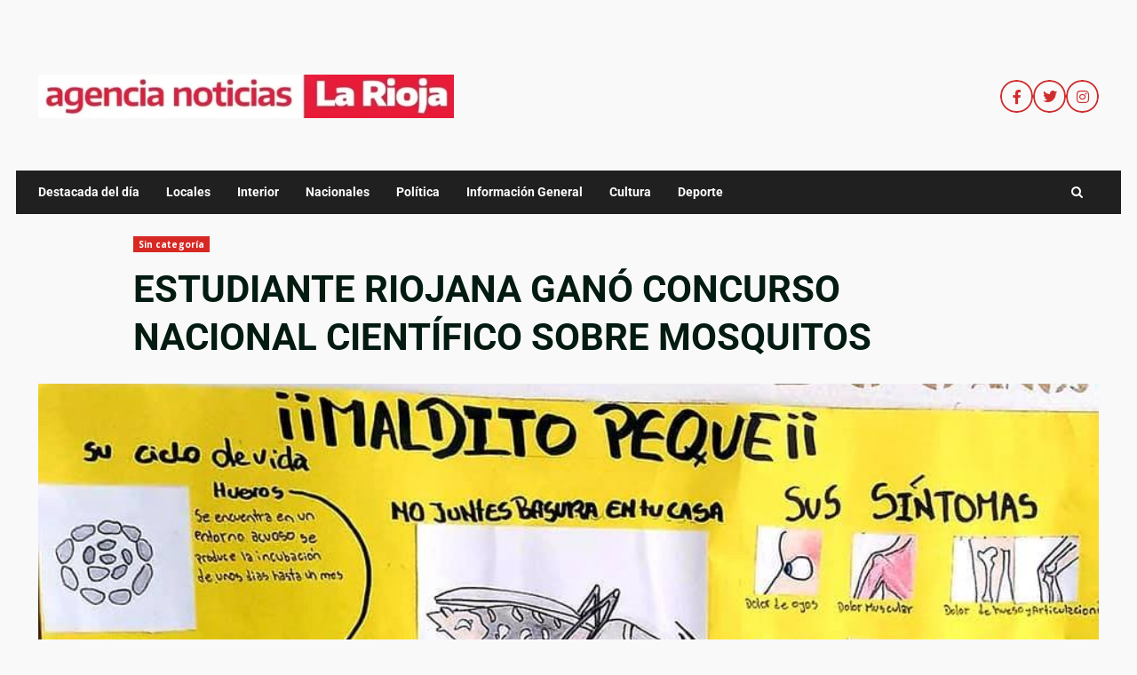

--- FILE ---
content_type: text/html; charset=UTF-8
request_url: https://agencianoticiaslarioja.com.ar/estudiante-riojana-gano-concurso-nacional-cientifico-sobre-mosquitos/
body_size: 94361
content:
<!doctype html>
<html lang="es">
<head>
    <meta charset="UTF-8">
    <meta name="viewport" content="width=device-width, initial-scale=1">
    <link rel="profile" href="http://gmpg.org/xfn/11">

    <title>ESTUDIANTE RIOJANA GANÓ CONCURSO NACIONAL CIENTÍFICO SOBRE MOSQUITOS</title>
<meta name='robots' content='max-image-preview:large' />
<link rel='dns-prefetch' href='//fonts.googleapis.com' />
<link rel="alternate" type="application/rss+xml" title=" &raquo; Feed" href="https://agencianoticiaslarioja.com.ar/feed/" />
<link rel="alternate" type="application/rss+xml" title=" &raquo; Feed de los comentarios" href="https://agencianoticiaslarioja.com.ar/comments/feed/" />
<link rel="alternate" type="application/rss+xml" title=" &raquo; Comentario ESTUDIANTE RIOJANA GANÓ CONCURSO NACIONAL CIENTÍFICO SOBRE MOSQUITOS del feed" href="https://agencianoticiaslarioja.com.ar/estudiante-riojana-gano-concurso-nacional-cientifico-sobre-mosquitos/feed/" />
<link rel="alternate" title="oEmbed (JSON)" type="application/json+oembed" href="https://agencianoticiaslarioja.com.ar/wp-json/oembed/1.0/embed?url=https%3A%2F%2Fagencianoticiaslarioja.com.ar%2Festudiante-riojana-gano-concurso-nacional-cientifico-sobre-mosquitos%2F" />
<link rel="alternate" title="oEmbed (XML)" type="text/xml+oembed" href="https://agencianoticiaslarioja.com.ar/wp-json/oembed/1.0/embed?url=https%3A%2F%2Fagencianoticiaslarioja.com.ar%2Festudiante-riojana-gano-concurso-nacional-cientifico-sobre-mosquitos%2F&#038;format=xml" />
<style id='wp-img-auto-sizes-contain-inline-css' type='text/css'>
img:is([sizes=auto i],[sizes^="auto," i]){contain-intrinsic-size:3000px 1500px}
/*# sourceURL=wp-img-auto-sizes-contain-inline-css */
</style>
<link rel='stylesheet' id='blockspare-frontend-block-style-css-css' href='https://agencianoticiaslarioja.com.ar/wp-content/plugins/blockspare/dist/style-blocks.css?ver=6.9' type='text/css' media='all' />
<link rel='stylesheet' id='hfe-widgets-style-css' href='https://agencianoticiaslarioja.com.ar/wp-content/plugins/header-footer-elementor/inc/widgets-css/frontend.css?ver=2.4.8' type='text/css' media='all' />
<link rel='stylesheet' id='premium-addons-css' href='https://agencianoticiaslarioja.com.ar/wp-content/plugins/premium-addons-for-elementor/assets/frontend/min-css/premium-addons.min.css?ver=4.11.25' type='text/css' media='all' />
<style id='wp-emoji-styles-inline-css' type='text/css'>

	img.wp-smiley, img.emoji {
		display: inline !important;
		border: none !important;
		box-shadow: none !important;
		height: 1em !important;
		width: 1em !important;
		margin: 0 0.07em !important;
		vertical-align: -0.1em !important;
		background: none !important;
		padding: 0 !important;
	}
/*# sourceURL=wp-emoji-styles-inline-css */
</style>
<link rel='stylesheet' id='fontawesome-css' href='https://agencianoticiaslarioja.com.ar/wp-content/plugins/blockspare/assets/fontawesome/css/all.css?ver=6.9' type='text/css' media='all' />
<link rel='stylesheet' id='elespare-icons-css' href='https://agencianoticiaslarioja.com.ar/wp-content/plugins/elespare/assets/font/elespare-icons.css?ver=3.3.7' type='text/css' media='all' />
<link rel='stylesheet' id='elementor-frontend-css' href='https://agencianoticiaslarioja.com.ar/wp-content/plugins/elementor/assets/css/frontend.min.css?ver=3.30.4' type='text/css' media='all' />
<link rel='stylesheet' id='elementor-post-4-css' href='https://agencianoticiaslarioja.com.ar/wp-content/uploads/elementor/css/post-4.css?ver=1755194767' type='text/css' media='all' />
<link rel='stylesheet' id='elespare-posts-grid-css' href='https://agencianoticiaslarioja.com.ar/wp-content/plugins/elespare/dist/elespare.style.build.min.css?ver=3.3.2' type='text/css' media='all' />
<link rel='stylesheet' id='widget-heading-css' href='https://agencianoticiaslarioja.com.ar/wp-content/plugins/elementor/assets/css/widget-heading.min.css?ver=3.30.4' type='text/css' media='all' />
<link rel='stylesheet' id='widget-image-css' href='https://agencianoticiaslarioja.com.ar/wp-content/plugins/elementor/assets/css/widget-image.min.css?ver=3.30.4' type='text/css' media='all' />
<link rel='stylesheet' id='widget-text-editor-css' href='https://agencianoticiaslarioja.com.ar/wp-content/plugins/elementor/assets/css/widget-text-editor.min.css?ver=3.30.4' type='text/css' media='all' />
<link rel='stylesheet' id='elementor-post-1272-css' href='https://agencianoticiaslarioja.com.ar/wp-content/uploads/elementor/css/post-1272.css?ver=1755205502' type='text/css' media='all' />
<link rel='stylesheet' id='hfe-style-css' href='https://agencianoticiaslarioja.com.ar/wp-content/plugins/header-footer-elementor/assets/css/header-footer-elementor.css?ver=2.4.8' type='text/css' media='all' />
<link rel='stylesheet' id='aft-icons-css' href='https://agencianoticiaslarioja.com.ar/wp-content/themes/darknews/assets/icons/style.css?ver=6.9' type='text/css' media='all' />
<link rel='stylesheet' id='bootstrap-css' href='https://agencianoticiaslarioja.com.ar/wp-content/themes/darknews/assets/bootstrap/css/bootstrap.min.css?ver=6.9' type='text/css' media='all' />
<link rel='stylesheet' id='slick-css-css' href='https://agencianoticiaslarioja.com.ar/wp-content/themes/darknews/assets/slick/css/slick.min.css?ver=6.9' type='text/css' media='all' />
<link rel='stylesheet' id='sidr-css' href='https://agencianoticiaslarioja.com.ar/wp-content/themes/darknews/assets/sidr/css/jquery.sidr.dark.css?ver=6.9' type='text/css' media='all' />
<link rel='stylesheet' id='magnific-popup-css' href='https://agencianoticiaslarioja.com.ar/wp-content/themes/darknews/assets/magnific-popup/magnific-popup.css?ver=6.9' type='text/css' media='all' />
<link rel='stylesheet' id='darknews-google-fonts-css' href='https://fonts.googleapis.com/css?family=Roboto:100,300,400,500,700|Open%20Sans:400,400italic,600,700|Roboto:100,300,400,500,700&#038;subset=latin,latin-ext' type='text/css' media='all' />
<link rel='stylesheet' id='darknews-style-css' href='https://agencianoticiaslarioja.com.ar/wp-content/themes/darknews/style.css?ver=6.9' type='text/css' media='all' />
<style id='darknews-style-inline-css' type='text/css'>

                    body.aft-dark-mode #sidr,
            body.aft-dark-mode,
            body.aft-dark-mode #af-preloader {
            background-color: #ffffff;
            }
        
                    body.aft-default-mode #sidr,
            body.aft-default-mode #af-preloader {
            background-color: #f9f9f9;
            }
            body.aft-default-mode.custom-background,
            body.aft-default-mode {
            background-color: #f9f9f9 ;
            }
        
                    .woocommerce #respond input#submit.disabled,
            .woocommerce #respond input#submit:disabled,
            .woocommerce #respond input#submit:disabled[disabled],
            .woocommerce a.button.disabled,
            .woocommerce a.button:disabled,
            .woocommerce a.button:disabled[disabled],
            .woocommerce button.button.disabled,
            .woocommerce button.button:disabled,
            .woocommerce button.button:disabled[disabled],
            .woocommerce input.button.disabled,
            .woocommerce input.button:disabled,
            .woocommerce input.button:disabled[disabled],
            .woocommerce #respond input#submit,
            .woocommerce a.button,
            .woocommerce button.button,
            .woocommerce input.button,
            .woocommerce #respond input#submit.alt,
            .woocommerce a.button.alt,
            .woocommerce button.button.alt,
            .woocommerce input.button.alt,

            .order-again .button:hover,
            .woocommerce a.button.add_to_cart_button:hover,
            .woocommerce-Address .edit:hover,
            .woocommerce-Button:hover,
            .wc-block-components-button:hover,
            .woocommerce #respond input#submit.alt:hover,
            .woocommerce a.button.alt:hover,
            .woocommerce button.button.alt:hover,
            .woocommerce input.button.alt:hover,
            .woocommerce-active a.added_to_cart :hover,
            .woocommerce a.added_to_cart:hover,
            body.aft-default-mode .entry-content a.wc-block-components-button,
            body .wc-block-components-button,
            .woocommerce-account .addresses .title .edit,

            .wc-block-checkout .wp-block-button__link,
            :root .wc-block-featured-product__link :where(.wp-element-button, .wp-block-button__link),
            :root .wc-block-featured-category__link :where(.wp-element-button, .wp-block-button__link),
            .woocommerce-notices-wrapper .button,
            .wc-block-grid .wp-block-button__link,
            .wp-block-button.wc-block-components-product-button .wp-block-button__link,
            .wc-block-grid__product-add-to-cart.wp-block-button .wp-block-button__link,
            button.wc-block-mini-cart__button,
            .woocommerce ul.products li.product .button:hover,

            .widget-title-fill-and-border .wp-block-search__label,
            .widget-title-fill-and-no-border .wp-block-search__label,
            .widget-title-fill-and-border .wp-block-group .wp-block-heading,
            .widget-title-fill-and-no-border .wp-block-group .wp-block-heading,

            .widget-title-fill-and-border .wp_post_author_widget .widget-title .header-after,
            .widget-title-fill-and-no-border .wp_post_author_widget .widget-title .header-after,

            footer .aft-small-social-menu ul li a:hover,
            header .top-header .aft-small-social-menu ul li a:hover,
            .darknews_author_info_widget .aft-small-social-menu ul li a:hover,
            footer .aft-small-social-menu ul li a:hover,
            body.widget-title-border-center .widget-title .heading-line-before,
            body.widget-title-border-bottom .header-after1 .heading-line-before,
            body.widget-title-border-bottom .widget-title .heading-line-before,
            body .af-cat-widget-carousel a.darknews-categories.category-color-1,
            .widget-title-fill-and-no-border .widget-title .heading-line,
            .widget-title-fill-and-border .widget-title .heading-line,
            .widget-title-border-bottom .wp-block-search__label::before,
            .widget-title-border-bottom .wp-block-group .wp-block-heading::before,
            .widget-title-border-bottom .wp_post_author_widget .widget-title .header-after::before,
            .widget-title-border-center .wp-block-search__label::before,
            .widget-title-border-center .wp-block-group .wp-block-heading::before,
            .widget-title-border-center .wp_post_author_widget .widget-title .heading-line-before,
            .widget-title-border-center .wp_post_author_widget .widget-title .header-after::before,

            .aft-posts-tabs-panel .nav-tabs>li>a.active,
            .aft-main-banner-wrapper .widget-title .heading-line,
            a.sidr-class-sidr-button-close,
            .aft-default-mode .entry-content button.button:hover,
            .aft-default-mode .entry-content a.button:hover,
            .aft-dark-mode .entry-content button.button:hover,
            .aft-dark-mode .entry-content a.button:hover,

            .widget-title-fill-and-border .wp-block-search__label::before,
            .widget-title-fill-and-border .wp-block-group .wp-block-heading::before,

            body.aft-dark-mode .is-style-fill a.wp-block-button__link:not(.has-text-color),
            body.aft-default-mode .is-style-fill a.wp-block-button__link:not(.has-text-color),

            body.aft-dark-mode input[type="button"],
            body.aft-dark-mode input[type="reset"],
            body.aft-dark-mode input[type="submit"],
            body.aft-dark-mode .inner-suscribe input[type=submit],
            body.aft-default-mode input[type="button"],
            body.aft-default-mode input[type="reset"],
            body.aft-default-mode input[type="submit"],
            .wp-block-search__button,
            body.aft-default-mode .inner-suscribe input[type=submit],
            .af-youtube-slider .af-video-wrap .af-bg-play i,
            .af-youtube-video-list .entry-header-yt-video-wrapper .af-yt-video-play i,
            body .btn-style1 a:visited,
            body .btn-style1 a,
            body .darknews-pagination .nav-links .page-numbers.current,
            body #scroll-up,
            .aft-readmore-wrapper a.aft-readmore:hover,
            body.aft-dark-mode .aft-readmore-wrapper a.aft-readmore:hover,
            footer.site-footer .aft-readmore-wrapper a.aft-readmore:hover,
            .aft-readmore-wrapper a.aft-readmore:hover,
            .read-img .trending-no,
            body .trending-posts-vertical .trending-no{
            background-color: #d72924 ;
            }

            .grid-design-texts-over-image .aft-readmore-wrapper a.aft-readmore:hover,
            .aft-readmore-wrapper a.aft-readmore:hover,
            body.aft-dark-mode .aft-readmore-wrapper a.aft-readmore:hover,
            body.aft-default-mode .aft-readmore-wrapper a.aft-readmore:hover,

            body.single .entry-header .aft-post-excerpt-and-meta .post-excerpt,
            .aft-posts-tabs-panel .nav-tabs,
            .widget-title-fill-and-border .widget-title,
            body.aft-dark-mode.single span.tags-links a:hover,
            .darknews-pagination .nav-links .page-numbers.current,
            .aft-readmore-wrapper a.aft-readmore:hover,
            p.awpa-more-posts a:hover{
            border-color: #d72924 ;
            }
            .woocommerce div.product .woocommerce-tabs ul.tabs li.active,
            body.aft-dark-mode .is-style-outline a.wp-block-button__link:not(.has-text-color),
            body.aft-default-mode .is-style-outline a.wp-block-button__link:not(.has-text-color),
            .wp-post-author-meta .wp-post-author-meta-more-posts a.awpa-more-posts:hover{
            border-color: #d72924 ;
            }
            #scroll-up::after,
            .aft-dark-mode #loader,
            .aft-default-mode #loader {
            border-bottom-color: #d72924 ;
            }
            body.aft-default-mode .woocommerce-loop-product__title:hover,
            body.aft-dark-mode .woocommerce-loop-product__title:hover,
            body.aft-dark-mode .is-style-outline a.wp-block-button__link:not(.has-text-color),
            body.aft-default-mode .is-style-outline a.wp-block-button__link:not(.has-text-color),
            body.aft-default-mode #secondary .darknews-widget ol[class*="wp-block-"] a:hover,
            body.aft-default-mode #secondary .darknews-widget ul[class*="wp-block-"] a:hover,
            body.aft-dark-mode #secondary .darknews-widget ol[class*="wp-block-"] a:hover,
            body.aft-dark-mode #secondary .darknews-widget ul[class*="wp-block-"] a:hover,
            .widget_text a ,
            body.aft-default-mode .sidebar-area .wp-block-tag-cloud a:hover,
            body.aft-default-mode .site-footer .wp-block-tag-cloud a:hover,
            body.aft-default-mode .site-footer .tagcloud a:hover,
            .wp_post_author_widget .wp-post-author-meta .awpa-display-name a:hover,
            body.aft-dark-mode .sidebar-area .wp-block-tag-cloud a:hover,
            body.aft-dark-mode .site-footer .wp-block-tag-cloud a:hover,
            body.aft-dark-mode .site-footer .tagcloud a:hover,
            .wp-post-author-meta .wp-post-author-meta-more-posts a.awpa-more-posts:hover,
            body.aft-default-mode .af-breadcrumbs a:hover,
            body.aft-dark-mode .af-breadcrumbs a:hover,
            .aft-default-mode .site-footer .wp-calendar-nav a,
            body.aft-dark-mode .wp-calendar-nav a,
            body p.logged-in-as a,
            a, a:visited, a:hover, a:focus, a:active,
            span.posted_in a:hover,span.tagged_as a:hover ,
            body.aft-default-mode .wp-post-author-meta .awpa-display-name a:hover,
            body.aft-default-mode .tagcloud a:hover,
            body.aft-default-mode.single span.tags-links a:hover,
            body.aft-default-mode p.awpa-more-posts a:hover,
            body.aft-default-mode p.awpa-website a:hover ,
            body.aft-default-mode .widget ul.menu >li a:hover,
            body.aft-default-mode .nav-links a:hover,
            body.aft-default-mode ul.trail-items li a:hover,
            body.aft-dark-mode .wp-post-author-meta .awpa-display-name a:hover,
            body.aft-dark-mode .tagcloud a:hover,
            body.aft-dark-mode.single span.tags-links a:hover,
            body.aft-dark-mode p.awpa-more-posts a:hover,
            body.aft-dark-mode p.awpa-website a:hover ,
            body.aft-dark-mode .widget ul.menu >li a:hover,
            body.aft-dark-mode .nav-links a:hover,
            body.aft-dark-mode ul.trail-items li a:hover,
            .site-footer .secondary-footer a:hover,
            body.aft-default-mode .comment-meta a:hover,
            body.aft-dark-mode .comment-meta a:hover,
            body.aft-default-mode .fn a:hover,
            body.aft-dark-mode .fn a:hover,
            body.aft-dark-mode .entry-content a:hover,
            body.aft-dark-mode .entry-content > [class*="wp-block-"] a:not(.has-text-color):hover,
            body.aft-dark-mode .entry-content > ol a:hover,
            body.aft-dark-mode .entry-content > ul a:hover,
            body.aft-dark-mode .entry-content > p a:hover,
            body.aft-default-mode .entry-content a:hover,
            body.aft-default-mode .entry-content > [class*="wp-block-"] a:not(.has-text-color):hover,
            body.aft-default-mode .entry-content > ol a:hover,
            body.aft-default-mode .entry-content > ul a:hover,
            body.aft-default-mode .entry-content > p a:hover,
            .comment-metadata a{
            color:#d72924 ;
            }

            @media only screen and (min-width: 992px){
            body.aft-default-mode .darknews-header .main-navigation .menu-desktop > ul > li:hover > a:before,
            body.aft-default-mode .darknews-header .main-navigation .menu-desktop > ul > li.current-menu-item > a:before {
            background-color: #d72924 ;
            }
            }
        
                    .woocommerce-product-search button[type="submit"], input.search-submit{
            background-color: #d72924 ;
            }
            #wp-calendar tbody td a,
            body.aft-dark-mode #wp-calendar tbody td#today,
            body.aft-default-mode #wp-calendar tbody td#today,
            body .entry-content > [class*="wp-block-"] a:not(.has-text-color),
            body .entry-content > ul a, body .entry-content > ul a:visited,
            body .entry-content > ol a, body .entry-content > ol a:visited,
            body .entry-content > p a, body .entry-content > p a:visited
            {
            color: #d72924 ;
            }
            .woocommerce-product-search button[type="submit"], input.search-submit,
            body.single span.tags-links a:hover{
            border-color: #d72924 ;
            }

            @media only screen and (min-width: 993px){
            .main-navigation .menu-desktop > li.current-menu-item::after,
            .main-navigation .menu-desktop > ul > li.current-menu-item::after,
            .main-navigation .menu-desktop > li::after, .main-navigation .menu-desktop > ul > li::after{
            background-color: #d72924 ;
            }
            }
        

                    .site-title {
            font-family: Roboto;
            }
        
                    body,
            button,
            input,
            select,
            optgroup,
            .cat-links li a,
            .min-read,
            .af-social-contacts .social-widget-menu .screen-reader-text,
            textarea {
            font-family: Open Sans;
            }
        
                    .wp-block-search__label,
            div.custom-menu-link > a,
            .aft-main-banner-wrapper .nav-tabs>li>a,
            .aft-posts-tabs-panel .nav-tabs>li>a,
            .exclusive-posts .exclusive-now span,
            .aft-posts-tabs-panel .nav-tabs>li>a,
            .nav-tabs>li,
            .widget ul ul li,
            .widget ul.menu >li ,
            .widget > ul > li,
            .main-navigation ul li a,
            h1, h2, h3, h4, h5, h6 {
            font-family: Roboto;
            }
        
        .elementor-page .elementor-section.elementor-section-full_width > .elementor-container,
        .elementor-page .elementor-section.elementor-section-boxed > .elementor-container,
        .elementor-default .elementor-section.elementor-section-full_width > .elementor-container,
        .elementor-default .elementor-section.elementor-section-boxed > .elementor-container{
        max-width: 1244px;
        }
        @media screen and (min-width: 1360px){
        .af-full-layout.elementor-page .elementor-section.elementor-section-full_width > .elementor-container,
        .af-full-layout.elementor-page .elementor-section.elementor-section-boxed > .elementor-container,
        .af-full-layout.elementor-default .elementor-section.elementor-section-full_width > .elementor-container,
        .af-full-layout.elementor-default .elementor-section.elementor-section-boxed > .elementor-container{
        max-width: 1920px;
        }
        }
        .full-width-content .elementor-section-stretched,
        .align-content-left .elementor-section-stretched,
        .align-content-right .elementor-section-stretched {
        max-width: 100%;
        left: 0 !important;
        }

/*# sourceURL=darknews-style-inline-css */
</style>
<link rel='stylesheet' id='hfe-elementor-icons-css' href='https://agencianoticiaslarioja.com.ar/wp-content/plugins/elementor/assets/lib/eicons/css/elementor-icons.min.css?ver=5.34.0' type='text/css' media='all' />
<link rel='stylesheet' id='hfe-icons-list-css' href='https://agencianoticiaslarioja.com.ar/wp-content/plugins/elementor/assets/css/widget-icon-list.min.css?ver=3.24.3' type='text/css' media='all' />
<link rel='stylesheet' id='hfe-social-icons-css' href='https://agencianoticiaslarioja.com.ar/wp-content/plugins/elementor/assets/css/widget-social-icons.min.css?ver=3.24.0' type='text/css' media='all' />
<link rel='stylesheet' id='hfe-social-share-icons-brands-css' href='https://agencianoticiaslarioja.com.ar/wp-content/plugins/elementor/assets/lib/font-awesome/css/brands.css?ver=5.15.3' type='text/css' media='all' />
<link rel='stylesheet' id='hfe-social-share-icons-fontawesome-css' href='https://agencianoticiaslarioja.com.ar/wp-content/plugins/elementor/assets/lib/font-awesome/css/fontawesome.css?ver=5.15.3' type='text/css' media='all' />
<link rel='stylesheet' id='hfe-nav-menu-icons-css' href='https://agencianoticiaslarioja.com.ar/wp-content/plugins/elementor/assets/lib/font-awesome/css/solid.css?ver=5.15.3' type='text/css' media='all' />
<link rel='stylesheet' id='eael-general-css' href='https://agencianoticiaslarioja.com.ar/wp-content/plugins/essential-addons-for-elementor-lite/assets/front-end/css/view/general.min.css?ver=6.2.2' type='text/css' media='all' />
<link rel='stylesheet' id='elementor-gf-local-roboto-css' href='https://agencianoticiaslarioja.com.ar/wp-content/uploads/elementor/google-fonts/css/roboto.css?ver=1751457731' type='text/css' media='all' />
<link rel='stylesheet' id='elementor-gf-local-robotoslab-css' href='https://agencianoticiaslarioja.com.ar/wp-content/uploads/elementor/google-fonts/css/robotoslab.css?ver=1751457737' type='text/css' media='all' />
<script type="text/javascript" id="jquery-core-js-extra">
/* <![CDATA[ */
var pp = {"ajax_url":"https://agencianoticiaslarioja.com.ar/wp-admin/admin-ajax.php"};
//# sourceURL=jquery-core-js-extra
/* ]]> */
</script>
<script type="text/javascript" src="https://agencianoticiaslarioja.com.ar/wp-includes/js/jquery/jquery.min.js?ver=3.7.1" id="jquery-core-js"></script>
<script type="text/javascript" src="https://agencianoticiaslarioja.com.ar/wp-includes/js/jquery/jquery-migrate.min.js?ver=3.4.1" id="jquery-migrate-js"></script>
<script type="text/javascript" id="jquery-js-after">
/* <![CDATA[ */
!function($){"use strict";$(document).ready(function(){$(this).scrollTop()>100&&$(".hfe-scroll-to-top-wrap").removeClass("hfe-scroll-to-top-hide"),$(window).scroll(function(){$(this).scrollTop()<100?$(".hfe-scroll-to-top-wrap").fadeOut(300):$(".hfe-scroll-to-top-wrap").fadeIn(300)}),$(".hfe-scroll-to-top-wrap").on("click",function(){$("html, body").animate({scrollTop:0},300);return!1})})}(jQuery);
!function($){'use strict';$(document).ready(function(){var bar=$('.hfe-reading-progress-bar');if(!bar.length)return;$(window).on('scroll',function(){var s=$(window).scrollTop(),d=$(document).height()-$(window).height(),p=d? s/d*100:0;bar.css('width',p+'%')});});}(jQuery);
//# sourceURL=jquery-js-after
/* ]]> */
</script>
<script type="text/javascript" src="https://agencianoticiaslarioja.com.ar/wp-content/plugins/blockspare/assets/js/countup/waypoints.min.js?ver=6.9" id="waypoint-js"></script>
<script type="text/javascript" src="https://agencianoticiaslarioja.com.ar/wp-content/plugins/blockspare/assets/js/countup/jquery.counterup.min.js?ver=1" id="countup-js"></script>
<link rel="https://api.w.org/" href="https://agencianoticiaslarioja.com.ar/wp-json/" /><link rel="alternate" title="JSON" type="application/json" href="https://agencianoticiaslarioja.com.ar/wp-json/wp/v2/posts/1272" /><link rel="EditURI" type="application/rsd+xml" title="RSD" href="https://agencianoticiaslarioja.com.ar/xmlrpc.php?rsd" />
<meta name="generator" content="WordPress 6.9" />
<link rel="canonical" href="https://agencianoticiaslarioja.com.ar/estudiante-riojana-gano-concurso-nacional-cientifico-sobre-mosquitos/" />
<link rel='shortlink' href='https://agencianoticiaslarioja.com.ar/?p=1272' />
<link rel="pingback" href="https://agencianoticiaslarioja.com.ar/xmlrpc.php"><meta name="generator" content="Elementor 3.30.4; features: e_font_icon_svg, additional_custom_breakpoints, e_element_cache; settings: css_print_method-external, google_font-enabled, font_display-swap">
			<style>
				.e-con.e-parent:nth-of-type(n+4):not(.e-lazyloaded):not(.e-no-lazyload),
				.e-con.e-parent:nth-of-type(n+4):not(.e-lazyloaded):not(.e-no-lazyload) * {
					background-image: none !important;
				}
				@media screen and (max-height: 1024px) {
					.e-con.e-parent:nth-of-type(n+3):not(.e-lazyloaded):not(.e-no-lazyload),
					.e-con.e-parent:nth-of-type(n+3):not(.e-lazyloaded):not(.e-no-lazyload) * {
						background-image: none !important;
					}
				}
				@media screen and (max-height: 640px) {
					.e-con.e-parent:nth-of-type(n+2):not(.e-lazyloaded):not(.e-no-lazyload),
					.e-con.e-parent:nth-of-type(n+2):not(.e-lazyloaded):not(.e-no-lazyload) * {
						background-image: none !important;
					}
				}
			</style>
			        <style type="text/css">
                        .site-title,
            .site-description {
                position: absolute;
                clip: rect(1px, 1px, 1px, 1px);
                display: none;
            }

            

        </style>
        <style type="text/css" id="custom-background-css">
body.custom-background { background-color: #ffffff; }
</style>
	<link rel="icon" href="https://agencianoticiaslarioja.com.ar/wp-content/uploads/2024/12/cropped-logo_agencia_noticias2-768x96-2-32x32.webp" sizes="32x32" />
<link rel="icon" href="https://agencianoticiaslarioja.com.ar/wp-content/uploads/2024/12/cropped-logo_agencia_noticias2-768x96-2-192x192.webp" sizes="192x192" />
<link rel="apple-touch-icon" href="https://agencianoticiaslarioja.com.ar/wp-content/uploads/2024/12/cropped-logo_agencia_noticias2-768x96-2-180x180.webp" />
<meta name="msapplication-TileImage" content="https://agencianoticiaslarioja.com.ar/wp-content/uploads/2024/12/cropped-logo_agencia_noticias2-768x96-2-270x270.webp" />
		<style type="text/css" id="wp-custom-css">
			footer {
	display:none;
}		</style>
		<style id='global-styles-inline-css' type='text/css'>
:root{--wp--preset--aspect-ratio--square: 1;--wp--preset--aspect-ratio--4-3: 4/3;--wp--preset--aspect-ratio--3-4: 3/4;--wp--preset--aspect-ratio--3-2: 3/2;--wp--preset--aspect-ratio--2-3: 2/3;--wp--preset--aspect-ratio--16-9: 16/9;--wp--preset--aspect-ratio--9-16: 9/16;--wp--preset--color--black: #000000;--wp--preset--color--cyan-bluish-gray: #abb8c3;--wp--preset--color--white: #ffffff;--wp--preset--color--pale-pink: #f78da7;--wp--preset--color--vivid-red: #cf2e2e;--wp--preset--color--luminous-vivid-orange: #ff6900;--wp--preset--color--luminous-vivid-amber: #fcb900;--wp--preset--color--light-green-cyan: #7bdcb5;--wp--preset--color--vivid-green-cyan: #00d084;--wp--preset--color--pale-cyan-blue: #8ed1fc;--wp--preset--color--vivid-cyan-blue: #0693e3;--wp--preset--color--vivid-purple: #9b51e0;--wp--preset--gradient--vivid-cyan-blue-to-vivid-purple: linear-gradient(135deg,rgb(6,147,227) 0%,rgb(155,81,224) 100%);--wp--preset--gradient--light-green-cyan-to-vivid-green-cyan: linear-gradient(135deg,rgb(122,220,180) 0%,rgb(0,208,130) 100%);--wp--preset--gradient--luminous-vivid-amber-to-luminous-vivid-orange: linear-gradient(135deg,rgb(252,185,0) 0%,rgb(255,105,0) 100%);--wp--preset--gradient--luminous-vivid-orange-to-vivid-red: linear-gradient(135deg,rgb(255,105,0) 0%,rgb(207,46,46) 100%);--wp--preset--gradient--very-light-gray-to-cyan-bluish-gray: linear-gradient(135deg,rgb(238,238,238) 0%,rgb(169,184,195) 100%);--wp--preset--gradient--cool-to-warm-spectrum: linear-gradient(135deg,rgb(74,234,220) 0%,rgb(151,120,209) 20%,rgb(207,42,186) 40%,rgb(238,44,130) 60%,rgb(251,105,98) 80%,rgb(254,248,76) 100%);--wp--preset--gradient--blush-light-purple: linear-gradient(135deg,rgb(255,206,236) 0%,rgb(152,150,240) 100%);--wp--preset--gradient--blush-bordeaux: linear-gradient(135deg,rgb(254,205,165) 0%,rgb(254,45,45) 50%,rgb(107,0,62) 100%);--wp--preset--gradient--luminous-dusk: linear-gradient(135deg,rgb(255,203,112) 0%,rgb(199,81,192) 50%,rgb(65,88,208) 100%);--wp--preset--gradient--pale-ocean: linear-gradient(135deg,rgb(255,245,203) 0%,rgb(182,227,212) 50%,rgb(51,167,181) 100%);--wp--preset--gradient--electric-grass: linear-gradient(135deg,rgb(202,248,128) 0%,rgb(113,206,126) 100%);--wp--preset--gradient--midnight: linear-gradient(135deg,rgb(2,3,129) 0%,rgb(40,116,252) 100%);--wp--preset--font-size--small: 13px;--wp--preset--font-size--medium: 20px;--wp--preset--font-size--large: 36px;--wp--preset--font-size--x-large: 42px;--wp--preset--spacing--20: 0.44rem;--wp--preset--spacing--30: 0.67rem;--wp--preset--spacing--40: 1rem;--wp--preset--spacing--50: 1.5rem;--wp--preset--spacing--60: 2.25rem;--wp--preset--spacing--70: 3.38rem;--wp--preset--spacing--80: 5.06rem;--wp--preset--shadow--natural: 6px 6px 9px rgba(0, 0, 0, 0.2);--wp--preset--shadow--deep: 12px 12px 50px rgba(0, 0, 0, 0.4);--wp--preset--shadow--sharp: 6px 6px 0px rgba(0, 0, 0, 0.2);--wp--preset--shadow--outlined: 6px 6px 0px -3px rgb(255, 255, 255), 6px 6px rgb(0, 0, 0);--wp--preset--shadow--crisp: 6px 6px 0px rgb(0, 0, 0);}:root { --wp--style--global--content-size: 740px;--wp--style--global--wide-size: 1244px; }:where(body) { margin: 0; }.wp-site-blocks > .alignleft { float: left; margin-right: 2em; }.wp-site-blocks > .alignright { float: right; margin-left: 2em; }.wp-site-blocks > .aligncenter { justify-content: center; margin-left: auto; margin-right: auto; }:where(.wp-site-blocks) > * { margin-block-start: 24px; margin-block-end: 0; }:where(.wp-site-blocks) > :first-child { margin-block-start: 0; }:where(.wp-site-blocks) > :last-child { margin-block-end: 0; }:root { --wp--style--block-gap: 24px; }:root :where(.is-layout-flow) > :first-child{margin-block-start: 0;}:root :where(.is-layout-flow) > :last-child{margin-block-end: 0;}:root :where(.is-layout-flow) > *{margin-block-start: 24px;margin-block-end: 0;}:root :where(.is-layout-constrained) > :first-child{margin-block-start: 0;}:root :where(.is-layout-constrained) > :last-child{margin-block-end: 0;}:root :where(.is-layout-constrained) > *{margin-block-start: 24px;margin-block-end: 0;}:root :where(.is-layout-flex){gap: 24px;}:root :where(.is-layout-grid){gap: 24px;}.is-layout-flow > .alignleft{float: left;margin-inline-start: 0;margin-inline-end: 2em;}.is-layout-flow > .alignright{float: right;margin-inline-start: 2em;margin-inline-end: 0;}.is-layout-flow > .aligncenter{margin-left: auto !important;margin-right: auto !important;}.is-layout-constrained > .alignleft{float: left;margin-inline-start: 0;margin-inline-end: 2em;}.is-layout-constrained > .alignright{float: right;margin-inline-start: 2em;margin-inline-end: 0;}.is-layout-constrained > .aligncenter{margin-left: auto !important;margin-right: auto !important;}.is-layout-constrained > :where(:not(.alignleft):not(.alignright):not(.alignfull)){max-width: var(--wp--style--global--content-size);margin-left: auto !important;margin-right: auto !important;}.is-layout-constrained > .alignwide{max-width: var(--wp--style--global--wide-size);}body .is-layout-flex{display: flex;}.is-layout-flex{flex-wrap: wrap;align-items: center;}.is-layout-flex > :is(*, div){margin: 0;}body .is-layout-grid{display: grid;}.is-layout-grid > :is(*, div){margin: 0;}body{padding-top: 0px;padding-right: 0px;padding-bottom: 0px;padding-left: 0px;}a:where(:not(.wp-element-button)){text-decoration: none;}:root :where(.wp-element-button, .wp-block-button__link){background-color: #32373c;border-width: 0;color: #fff;font-family: inherit;font-size: inherit;font-style: inherit;font-weight: inherit;letter-spacing: inherit;line-height: inherit;padding-top: calc(0.667em + 2px);padding-right: calc(1.333em + 2px);padding-bottom: calc(0.667em + 2px);padding-left: calc(1.333em + 2px);text-decoration: none;text-transform: inherit;}.has-black-color{color: var(--wp--preset--color--black) !important;}.has-cyan-bluish-gray-color{color: var(--wp--preset--color--cyan-bluish-gray) !important;}.has-white-color{color: var(--wp--preset--color--white) !important;}.has-pale-pink-color{color: var(--wp--preset--color--pale-pink) !important;}.has-vivid-red-color{color: var(--wp--preset--color--vivid-red) !important;}.has-luminous-vivid-orange-color{color: var(--wp--preset--color--luminous-vivid-orange) !important;}.has-luminous-vivid-amber-color{color: var(--wp--preset--color--luminous-vivid-amber) !important;}.has-light-green-cyan-color{color: var(--wp--preset--color--light-green-cyan) !important;}.has-vivid-green-cyan-color{color: var(--wp--preset--color--vivid-green-cyan) !important;}.has-pale-cyan-blue-color{color: var(--wp--preset--color--pale-cyan-blue) !important;}.has-vivid-cyan-blue-color{color: var(--wp--preset--color--vivid-cyan-blue) !important;}.has-vivid-purple-color{color: var(--wp--preset--color--vivid-purple) !important;}.has-black-background-color{background-color: var(--wp--preset--color--black) !important;}.has-cyan-bluish-gray-background-color{background-color: var(--wp--preset--color--cyan-bluish-gray) !important;}.has-white-background-color{background-color: var(--wp--preset--color--white) !important;}.has-pale-pink-background-color{background-color: var(--wp--preset--color--pale-pink) !important;}.has-vivid-red-background-color{background-color: var(--wp--preset--color--vivid-red) !important;}.has-luminous-vivid-orange-background-color{background-color: var(--wp--preset--color--luminous-vivid-orange) !important;}.has-luminous-vivid-amber-background-color{background-color: var(--wp--preset--color--luminous-vivid-amber) !important;}.has-light-green-cyan-background-color{background-color: var(--wp--preset--color--light-green-cyan) !important;}.has-vivid-green-cyan-background-color{background-color: var(--wp--preset--color--vivid-green-cyan) !important;}.has-pale-cyan-blue-background-color{background-color: var(--wp--preset--color--pale-cyan-blue) !important;}.has-vivid-cyan-blue-background-color{background-color: var(--wp--preset--color--vivid-cyan-blue) !important;}.has-vivid-purple-background-color{background-color: var(--wp--preset--color--vivid-purple) !important;}.has-black-border-color{border-color: var(--wp--preset--color--black) !important;}.has-cyan-bluish-gray-border-color{border-color: var(--wp--preset--color--cyan-bluish-gray) !important;}.has-white-border-color{border-color: var(--wp--preset--color--white) !important;}.has-pale-pink-border-color{border-color: var(--wp--preset--color--pale-pink) !important;}.has-vivid-red-border-color{border-color: var(--wp--preset--color--vivid-red) !important;}.has-luminous-vivid-orange-border-color{border-color: var(--wp--preset--color--luminous-vivid-orange) !important;}.has-luminous-vivid-amber-border-color{border-color: var(--wp--preset--color--luminous-vivid-amber) !important;}.has-light-green-cyan-border-color{border-color: var(--wp--preset--color--light-green-cyan) !important;}.has-vivid-green-cyan-border-color{border-color: var(--wp--preset--color--vivid-green-cyan) !important;}.has-pale-cyan-blue-border-color{border-color: var(--wp--preset--color--pale-cyan-blue) !important;}.has-vivid-cyan-blue-border-color{border-color: var(--wp--preset--color--vivid-cyan-blue) !important;}.has-vivid-purple-border-color{border-color: var(--wp--preset--color--vivid-purple) !important;}.has-vivid-cyan-blue-to-vivid-purple-gradient-background{background: var(--wp--preset--gradient--vivid-cyan-blue-to-vivid-purple) !important;}.has-light-green-cyan-to-vivid-green-cyan-gradient-background{background: var(--wp--preset--gradient--light-green-cyan-to-vivid-green-cyan) !important;}.has-luminous-vivid-amber-to-luminous-vivid-orange-gradient-background{background: var(--wp--preset--gradient--luminous-vivid-amber-to-luminous-vivid-orange) !important;}.has-luminous-vivid-orange-to-vivid-red-gradient-background{background: var(--wp--preset--gradient--luminous-vivid-orange-to-vivid-red) !important;}.has-very-light-gray-to-cyan-bluish-gray-gradient-background{background: var(--wp--preset--gradient--very-light-gray-to-cyan-bluish-gray) !important;}.has-cool-to-warm-spectrum-gradient-background{background: var(--wp--preset--gradient--cool-to-warm-spectrum) !important;}.has-blush-light-purple-gradient-background{background: var(--wp--preset--gradient--blush-light-purple) !important;}.has-blush-bordeaux-gradient-background{background: var(--wp--preset--gradient--blush-bordeaux) !important;}.has-luminous-dusk-gradient-background{background: var(--wp--preset--gradient--luminous-dusk) !important;}.has-pale-ocean-gradient-background{background: var(--wp--preset--gradient--pale-ocean) !important;}.has-electric-grass-gradient-background{background: var(--wp--preset--gradient--electric-grass) !important;}.has-midnight-gradient-background{background: var(--wp--preset--gradient--midnight) !important;}.has-small-font-size{font-size: var(--wp--preset--font-size--small) !important;}.has-medium-font-size{font-size: var(--wp--preset--font-size--medium) !important;}.has-large-font-size{font-size: var(--wp--preset--font-size--large) !important;}.has-x-large-font-size{font-size: var(--wp--preset--font-size--x-large) !important;}
/*# sourceURL=global-styles-inline-css */
</style>
</head>

<body class="wp-singular post-template-default single single-post postid-1272 single-format-standard custom-background wp-custom-logo wp-embed-responsive wp-theme-darknews ehf-template-darknews ehf-stylesheet-darknews aft-default-mode aft-header-layout-default header-image-default widget-title-fill-and-border default-content-layout single-content-mode-boxed full-width-content af-boxed-layout aft-enable-top-bottom-gaps elementor-default elementor-kit-4 elementor-page elementor-page-1272">


<div id="page" class="site af-whole-wrapper">
    <a class="skip-link screen-reader-text" href="#content">Saltar al contenido</a>

    
    <header id="masthead" class="header-layout-default darknews-header">
      <div class="af-middle-header "
  data-background="">
  <div class="container-wrapper">
    <div class="af-middle-container">
      <div class="logo">
            <div class="site-branding">
      <a href="https://agencianoticiaslarioja.com.ar/" class="custom-logo-link" rel="home"><img fetchpriority="high" width="759" height="81" src="https://agencianoticiaslarioja.com.ar/wp-content/uploads/2024/12/cropped-logo_agencia_noticias2-768x96-2-e1733284925324.webp" class="custom-logo" alt="" decoding="async" srcset="https://agencianoticiaslarioja.com.ar/wp-content/uploads/2024/12/cropped-logo_agencia_noticias2-768x96-2-e1733284925324.webp 759w, https://agencianoticiaslarioja.com.ar/wp-content/uploads/2024/12/cropped-logo_agencia_noticias2-768x96-2-e1733284925324-300x32.webp 300w" sizes="(max-width: 759px) 100vw, 759px" /></a>        <p class="site-title font-family-1">
          <a href="https://agencianoticiaslarioja.com.ar/" class="site-title-anchor"
            rel="home"></a>
        </p>
      
          </div>

      </div>

      <div class="header-promotion">
              <div class="banner-promotions-wrapper">
        <div class="promotion-section">
          <div id="block-10" class="widget darknews-widget widget_block">
<div class="wp-block-blockspare-blockspare-social-links blockspare-dc779927-e609-4 blockspare-socaillink-block blockspare-sociallinks-right" blockspare-animation=""><style>.blockspare-dc779927-e609-4 .blockspare-social-wrapper{text-align:right;margin-top:30px;margin-right:0px;margin-bottom:30px;margin-left:0px}.blockspare-dc779927-e609-4 .blockspare-social-wrapper .blockspare-social-links a .blockspare-social-icons{color:#cf2e2e;border:2px solid #cf2e2e}.blockspare-dc779927-e609-4 .blockspare-social-wrapper .blockspare-social-icons > span{font-size:16px}@media screen and (max-width:1025px){.blockspare-dc779927-e609-4 .blockspare-social-wrapper .blockspare-social-icons > span{font-size:16px}}@media screen and (max-width:768px){.blockspare-dc779927-e609-4 .blockspare-social-wrapper .blockspare-social-icons > span{font-size:14px}}</style><div class="blockspare-social-wrapper"><ul class="blockspare-social-links custom blockspare-social-icon-circle blockspare-social-icon-small blockspare-icon-only blockspare-social-icon-border blockspare-social-links-horizontal"><li class="blockspare-hover-item"><a href="https://www.facebook.com/share/19PuF7dPKi/?mibextid=wwXIfr" class="bs-social-facebook" target="_blank" rel="noopener noreferrer"><span class="blockspare-social-icons"><i class="fab fa-facebook-f"></i> <span class="screen-reader-text">Facebook</span></span></a></li><li class="blockspare-hover-item"><a href="https://x.com/agnoticiaslr?s=21" class="bs-social-twitter" target="_blank" rel="noopener noreferrer"><span class="blockspare-social-icons"><i class="fab fa-twitter"></i><span class="screen-reader-text">Twitter</span></span></a></li><li class="blockspare-hover-item"><a href="https://www.instagram.com/agencialarioja/profilecard/?igsh=MWM3Yjk1cW9iaTdwaw==" class="bs-social-instagram" target="_blank" rel="noopener noreferrer"><span class="blockspare-social-icons"><i class="fab fa-instagram"></i><span class="screen-reader-text">Instagram</span></span></a></li></ul></div></div>
</div>        </div>
      </div>
      </div>

    </div>
  </div>
</div>
<div id="main-navigation-bar" class="af-bottom-header">
  <div class="container-wrapper">
    <div class="bottom-bar-flex">
      <div class="offcanvas-navigaiton">
                <div class="af-bottom-head-nav">
              <div class="navigation-container">
      <nav class="main-navigation clearfix">

        <button class="toggle-menu" aria-controls="primary-menu" aria-expanded="false">
          <span class="screen-reader-text">
            Menú principal          </span>
          <i class="ham"></i>
        </button>


        <div class="menu main-menu menu-desktop show-menu-border"><ul id="primary-menu" class="menu"><li id="menu-item-18550" class="menu-item menu-item-type-taxonomy menu-item-object-category menu-item-18550"><a href="https://agencianoticiaslarioja.com.ar/category/destacada-del-dia/">Destacada del día</a></li>
<li id="menu-item-18548" class="menu-item menu-item-type-taxonomy menu-item-object-category menu-item-18548"><a href="https://agencianoticiaslarioja.com.ar/category/locales/">Locales</a></li>
<li id="menu-item-18545" class="menu-item menu-item-type-taxonomy menu-item-object-category menu-item-18545"><a href="https://agencianoticiaslarioja.com.ar/category/interior/">Interior</a></li>
<li id="menu-item-18552" class="menu-item menu-item-type-taxonomy menu-item-object-category menu-item-18552"><a href="https://agencianoticiaslarioja.com.ar/category/nacionales/">Nacionales</a></li>
<li id="menu-item-18546" class="menu-item menu-item-type-taxonomy menu-item-object-category menu-item-18546"><a href="https://agencianoticiaslarioja.com.ar/category/politica/">Política</a></li>
<li id="menu-item-18549" class="menu-item menu-item-type-taxonomy menu-item-object-category menu-item-18549"><a href="https://agencianoticiaslarioja.com.ar/category/informacion-general/">Información General</a></li>
<li id="menu-item-18547" class="menu-item menu-item-type-taxonomy menu-item-object-category menu-item-18547"><a href="https://agencianoticiaslarioja.com.ar/category/cultura/">Cultura</a></li>
<li id="menu-item-18551" class="menu-item menu-item-type-taxonomy menu-item-object-category menu-item-18551"><a href="https://agencianoticiaslarioja.com.ar/category/deporte/">Deporte</a></li>
</ul></div>      </nav>
    </div>


          </div>
      </div>
      <div class="search-watch">
            <div class="af-search-wrap">
      <div class="search-overlay">
        <a href="#" title="Search" class="search-icon">
          <i class="fa fa-search"></i>
        </a>
        <div class="af-search-form">
          <form role="search" method="get" class="search-form" action="https://agencianoticiaslarioja.com.ar/">
				<label>
					<span class="screen-reader-text">Buscar:</span>
					<input type="search" class="search-field" placeholder="Buscar &hellip;" value="" name="s" />
				</label>
				<input type="submit" class="search-submit" value="Buscar" />
			</form>        </div>
      </div>
    </div>

            
          </div>
    </div>
  </div>
</div>    </header>

    <!-- end slider-section -->
  
        <div id="content" class="container-wrapper">
        

    <div class="section-block-upper">
        <div id="primary" class="content-area">
            <main id="main" class="site-main">
                                    <article id="post-1272" class="af-single-article post-1272 post type-post status-publish format-standard has-post-thumbnail hentry category-sin-categoria tag-ciencia tag-educacion tag-famatina tag-global tag-mosquito tag-tecnologia">

                        <div class="entry-content-wrap read-single social-after-title">

                                    <header class="entry-header pos-rel">
            <div class="read-details">
                <div class="entry-header-details af-cat-widget-carousel">
                    
                        <div class="figure-categories read-categories figure-categories-bg ">
                                                        <ul class="cat-links"><li class="meta-category">
                             <a class="darknews-categories category-color-1" aria-label="Sin categoría" href="https://agencianoticiaslarioja.com.ar/category/sin-categoria/">
                                 Sin categoría
                             </a>
                        </li></ul>                        </div>
                                        <h1 class="entry-title">ESTUDIANTE RIOJANA GANÓ CONCURSO NACIONAL CIENTÍFICO SOBRE MOSQUITOS</h1>

                    <div class="aft-post-excerpt-and-meta color-pad">
                                                
                        <div class="entry-meta">

                            

      <span class="author-links">
        

        
      </span>
                                                        
                        </div>
                    </div>
                </div>
            </div>



        </header><!-- .entry-header -->




        <!-- end slider-section -->
        

                                                            <div class="read-img pos-rel">
                                                    <div class="post-thumbnail full-width-image">
                    <img width="960" height="697" src="https://agencianoticiaslarioja.com.ar/wp-content/uploads/2021/10/maldito-peque.jpg" class="attachment-darknews-featured size-darknews-featured wp-post-image" alt="" decoding="async" srcset="https://agencianoticiaslarioja.com.ar/wp-content/uploads/2021/10/maldito-peque.jpg 960w, https://agencianoticiaslarioja.com.ar/wp-content/uploads/2021/10/maldito-peque-300x218.jpg 300w, https://agencianoticiaslarioja.com.ar/wp-content/uploads/2021/10/maldito-peque-768x558.jpg 768w" sizes="(max-width: 960px) 100vw, 960px" />                </div>
            
                                                                            </div>

                            
                            

    <div class="color-pad">
        <div class="entry-content read-details">
            <div class="inner-entry-content">
            		<div data-elementor-type="wp-post" data-elementor-id="1272" class="elementor elementor-1272">
						<section class="elementor-section elementor-top-section elementor-element elementor-element-aa76115 elementor-section-boxed elementor-section-height-default elementor-section-height-default" data-id="aa76115" data-element_type="section">
						<div class="elementor-container elementor-column-gap-default">
					<div class="elementor-column elementor-col-100 elementor-top-column elementor-element elementor-element-2af2645" data-id="2af2645" data-element_type="column">
			<div class="elementor-widget-wrap elementor-element-populated">
						<div class="elementor-element elementor-element-515be91 elementor-widget elementor-widget-heading" data-id="515be91" data-element_type="widget" data-widget_type="heading.default">
				<div class="elementor-widget-container">
					<h2 class="elementor-heading-title elementor-size-small">FAMATINA Fuente Sabrosa FM 941</h2>				</div>
				</div>
				<div class="elementor-element elementor-element-e2fbe92 elementor-widget elementor-widget-image" data-id="e2fbe92" data-element_type="widget" data-widget_type="image.default">
				<div class="elementor-widget-container">
												<figure class="wp-caption">
										<img decoding="async" width="640" height="465" src="https://agencianoticiaslarioja.com.ar/wp-content/uploads/2021/10/maldito-peque-768x558.jpg" class="attachment-medium_large size-medium_large wp-image-1285" alt="" srcset="https://agencianoticiaslarioja.com.ar/wp-content/uploads/2021/10/maldito-peque-768x558.jpg 768w, https://agencianoticiaslarioja.com.ar/wp-content/uploads/2021/10/maldito-peque-300x218.jpg 300w, https://agencianoticiaslarioja.com.ar/wp-content/uploads/2021/10/maldito-peque.jpg 960w" sizes="(max-width: 640px) 100vw, 640px" />											<figcaption class="widget-image-caption wp-caption-text">Ciclo de vida del mosquito, el poster con el que Brisa ganó el primer premio. </figcaption>
										</figure>
									</div>
				</div>
					</div>
		</div>
					</div>
		</section>
				<section class="elementor-section elementor-top-section elementor-element elementor-element-a8aaf7f elementor-section-boxed elementor-section-height-default elementor-section-height-default" data-id="a8aaf7f" data-element_type="section">
						<div class="elementor-container elementor-column-gap-default">
					<div class="elementor-column elementor-col-100 elementor-top-column elementor-element elementor-element-26ccb29" data-id="26ccb29" data-element_type="column">
			<div class="elementor-widget-wrap elementor-element-populated">
						<div class="elementor-element elementor-element-3b1dd05 elementor-drop-cap-yes elementor-drop-cap-view-default elementor-widget elementor-widget-text-editor" data-id="3b1dd05" data-element_type="widget" data-settings="{&quot;drop_cap&quot;:&quot;yes&quot;}" data-widget_type="text-editor.default">
				<div class="elementor-widget-container">
									<p>La estudiante Brisa Mercado del Colegio Secundario de «Santa Cruz», localidad del departamento Famatina, al norte de la provincia, obtuvo el primer premio de un concurso nacional científico sobre mosquitos.</p><p> </p><p>Se trata de un concurso ideado a nivel nacional por el Programa GLOBE Argentina junto a la embajada de Estados Unidos y participaron estudiantes de todo el país.</p><p><br />GLOBE es un programa internacional que está dentro de la NASA en su área dedicada a la Educación de las Ciencias. El concurso tenía como principal objetivo impulsar el conocimiento sobre los mosquitos en los y las estudiantes de colegios secundarios y generar conciencia en la población sobre los hábitats donde se reproducen, ciclos de vida y las formas de mitigar su avance.</p><p><br />La participación fue presentando un poster donde aplicaron sus conocimientos y creatividad respecto del tema. Brisa resultó ganadora. Pertenece al 5to año y obtuvo el primer premio que consta de 1 Dron para el estudiante , mientras que para la escuela un kit de ciencias y una pequeña central meteorológica.</p><p><br />Cabe destacar además que otros 3 alumnos de esa misma institución participaron de este importante concurso junto a alumnos de colegios secundarios de todo el país.</p>								</div>
				</div>
					</div>
		</div>
					</div>
		</section>
				<section class="elementor-section elementor-top-section elementor-element elementor-element-a9b15e4 elementor-section-boxed elementor-section-height-default elementor-section-height-default" data-id="a9b15e4" data-element_type="section">
						<div class="elementor-container elementor-column-gap-default">
					<div class="elementor-column elementor-col-100 elementor-top-column elementor-element elementor-element-1eafe3c" data-id="1eafe3c" data-element_type="column">
			<div class="elementor-widget-wrap elementor-element-populated">
						<div class="elementor-element elementor-element-7cbd324 elementor-widget elementor-widget-share-buttons" data-id="7cbd324" data-element_type="widget" data-widget_type="share-buttons.default">
				<div class="elementor-widget-container">
					 				</div>
				</div>
					</div>
		</div>
					</div>
		</section>
				</div>
		            </div>
                            <div class="post-item-metadata entry-meta">
                    <span class="tags-links">Tags: <a href="https://agencianoticiaslarioja.com.ar/tag/ciencia/" rel="tag">ciencia</a> <a href="https://agencianoticiaslarioja.com.ar/tag/educacion/" rel="tag">Educación</a> <a href="https://agencianoticiaslarioja.com.ar/tag/famatina/" rel="tag">famatina</a> <a href="https://agencianoticiaslarioja.com.ar/tag/global/" rel="tag">global</a> <a href="https://agencianoticiaslarioja.com.ar/tag/mosquito/" rel="tag">mosquito</a> <a href="https://agencianoticiaslarioja.com.ar/tag/tecnologia/" rel="tag">tecnologia</a></span>                </div>
                        
	<nav class="navigation post-navigation" aria-label="Sigue leyendo">
		<h2 class="screen-reader-text">Sigue leyendo</h2>
		<div class="nav-links"><div class="nav-previous"><a href="https://agencianoticiaslarioja.com.ar/simulacro-de-la-eleccion-general-ratifico-optimo-funcionamiento-de-sistema/" rel="prev"><span class="em-post-navigation">Anterior:</span> SIMULACRO DE LA ELECCIÓN GENERAL RATIFICÓ ÓPTIMO FUNCIONAMIENTO DE SISTEMA</a></div><div class="nav-next"><a href="https://agencianoticiaslarioja.com.ar/chilecito-los-sarmientos-cuenta-con-radio-escolar-primaria/" rel="next"><span class="em-post-navigation">Siguiente:</span> CHILECITO: LOS SARMIENTOS CUENTA CON RADIO ESCOLAR PRIMARIA</a></div></div>
	</nav>            
        </div><!-- .entry-content -->
    </div>
                        </div>


                        
<div id="comments" class="comments-area">

		<div id="respond" class="comment-respond">
		<h3 id="reply-title" class="comment-reply-title">Deja una respuesta <small><a rel="nofollow" id="cancel-comment-reply-link" href="/estudiante-riojana-gano-concurso-nacional-cientifico-sobre-mosquitos/#respond" style="display:none;">Cancelar la respuesta</a></small></h3><form action="https://agencianoticiaslarioja.com.ar/wp-comments-post.php" method="post" id="commentform" class="comment-form"><p class="comment-notes"><span id="email-notes">Tu dirección de correo electrónico no será publicada.</span> <span class="required-field-message">Los campos obligatorios están marcados con <span class="required">*</span></span></p><p class="comment-form-comment"><label for="comment">Comentario <span class="required">*</span></label> <textarea id="comment" name="comment" cols="45" rows="8" maxlength="65525" required></textarea></p><p class="comment-form-author"><label for="author">Nombre <span class="required">*</span></label> <input id="author" name="author" type="text" value="" size="30" maxlength="245" autocomplete="name" required /></p>
<p class="comment-form-email"><label for="email">Correo electrónico <span class="required">*</span></label> <input id="email" name="email" type="email" value="" size="30" maxlength="100" aria-describedby="email-notes" autocomplete="email" required /></p>
<p class="comment-form-url"><label for="url">Web</label> <input id="url" name="url" type="url" value="" size="30" maxlength="200" autocomplete="url" /></p>
<p class="comment-form-cookies-consent"><input id="wp-comment-cookies-consent" name="wp-comment-cookies-consent" type="checkbox" value="yes" /> <label for="wp-comment-cookies-consent">Guarda mi nombre, correo electrónico y web en este navegador para la próxima vez que comente.</label></p>
<p class="form-submit"><input name="submit" type="submit" id="submit" class="submit" value="Publicar el comentario" /> <input type='hidden' name='comment_post_ID' value='1272' id='comment_post_ID' />
<input type='hidden' name='comment_parent' id='comment_parent' value='0' />
</p></form>	</div><!-- #respond -->
	
</div><!-- #comments -->


                        
<div class="promotionspace enable-promotionspace">
    <div class="af-reated-posts darknews-customizer">
                        
    <div class="af-title-subtitle-wrap">
      <h4 class="widget-title header-after1 ">
        <span class="heading-line-before"></span>
        <span class="heading-line">Historias relacionadas</span>
        <span class="heading-line-after"></span>
      </h4>
    </div>
                    <div class="af-container-row clearfix">
                                <div class="col-3 float-l pad latest-posts-grid af-sec-post">
                        
    <div class="pos-rel read-single color-pad clearfix af-cat-widget-carousel grid-design-default">
            <div class="read-img pos-rel read-bg-img">
        <a class="aft-post-image-link"
          href="https://agencianoticiaslarioja.com.ar/el-contundente-mensaje-de-nicolas-maduro-tras-el-nobel-de-la-paz-a-maria-corina-machado/" aria-label="El contundente mensaje de Nicolás Maduro tras el Nobel de la Paz a María Corina Machado">El contundente mensaje de Nicolás Maduro tras el Nobel de la Paz a María Corina Machado</a>
        <img width="300" height="169" src="https://agencianoticiaslarioja.com.ar/wp-content/uploads/2025/10/image-2025-10-13T184601.963-300x169.jpg" class="attachment-medium size-medium wp-post-image" alt="" decoding="async" srcset="https://agencianoticiaslarioja.com.ar/wp-content/uploads/2025/10/image-2025-10-13T184601.963-300x169.jpg 300w, https://agencianoticiaslarioja.com.ar/wp-content/uploads/2025/10/image-2025-10-13T184601.963-768x432.jpg 768w, https://agencianoticiaslarioja.com.ar/wp-content/uploads/2025/10/image-2025-10-13T184601.963.jpg 790w" sizes="(max-width: 300px) 100vw, 300px" />        <div class="post-format-and-min-read-wrap">
                            </div>
                  <div class="category-min-read-wrap">
            <div class="read-categories">
              <ul class="cat-links"><li class="meta-category">
                             <a class="darknews-categories category-color-1" aria-label="Internacionales" href="https://agencianoticiaslarioja.com.ar/category/internacionales/">
                                 Internacionales
                             </a>
                        </li><li class="meta-category">
                             <a class="darknews-categories category-color-1" aria-label="Sin categoría" href="https://agencianoticiaslarioja.com.ar/category/sin-categoria/">
                                 Sin categoría
                             </a>
                        </li></ul>            </div>
          </div>
              </div>
      <div class="pad read-details color-tp-pad">
                          <div class="read-title">
            <h4>
              <a href="https://agencianoticiaslarioja.com.ar/el-contundente-mensaje-de-nicolas-maduro-tras-el-nobel-de-la-paz-a-maria-corina-machado/" aria-label="El contundente mensaje de Nicolás Maduro tras el Nobel de la Paz a María Corina Machado">El contundente mensaje de Nicolás Maduro tras el Nobel de la Paz a María Corina Machado</a>
            </h4>
          </div>
          <div class="post-item-metadata entry-meta">
            

      <span class="author-links">
        

        
      </span>
              <span class="aft-comment-view-share">
      </span>
            </div>
        
              </div>
    </div>

                    </div>
                                    <div class="col-3 float-l pad latest-posts-grid af-sec-post">
                        
    <div class="pos-rel read-single color-pad clearfix af-cat-widget-carousel grid-design-default">
            <div class="read-img pos-rel read-bg-img">
        <a class="aft-post-image-link"
          href="https://agencianoticiaslarioja.com.ar/los-ninos-argentinos-acceden-al-primer-celular-antes-de-los-10-anos-y-el-80-usa-redes-sociales-todos-los-dias/" aria-label="Los niños argentinos acceden al primer celular antes de los 10 años y el 80% usa redes sociales todos los días">Los niños argentinos acceden al primer celular antes de los 10 años y el 80% usa redes sociales todos los días</a>
        <img width="300" height="200" src="https://agencianoticiaslarioja.com.ar/wp-content/uploads/2025/05/304095_1746550343-300x200.jpg" class="attachment-medium size-medium wp-post-image" alt="" decoding="async" srcset="https://agencianoticiaslarioja.com.ar/wp-content/uploads/2025/05/304095_1746550343-300x200.jpg 300w, https://agencianoticiaslarioja.com.ar/wp-content/uploads/2025/05/304095_1746550343-1024x681.jpg 1024w, https://agencianoticiaslarioja.com.ar/wp-content/uploads/2025/05/304095_1746550343-768x511.jpg 768w, https://agencianoticiaslarioja.com.ar/wp-content/uploads/2025/05/304095_1746550343.jpg 1500w" sizes="(max-width: 300px) 100vw, 300px" />        <div class="post-format-and-min-read-wrap">
                            </div>
                  <div class="category-min-read-wrap">
            <div class="read-categories">
              <ul class="cat-links"><li class="meta-category">
                             <a class="darknews-categories category-color-1" aria-label="Destacada del día" href="https://agencianoticiaslarioja.com.ar/category/destacada-del-dia/">
                                 Destacada del día
                             </a>
                        </li><li class="meta-category">
                             <a class="darknews-categories category-color-1" aria-label="Sin categoría" href="https://agencianoticiaslarioja.com.ar/category/sin-categoria/">
                                 Sin categoría
                             </a>
                        </li></ul>            </div>
          </div>
              </div>
      <div class="pad read-details color-tp-pad">
                          <div class="read-title">
            <h4>
              <a href="https://agencianoticiaslarioja.com.ar/los-ninos-argentinos-acceden-al-primer-celular-antes-de-los-10-anos-y-el-80-usa-redes-sociales-todos-los-dias/" aria-label="Los niños argentinos acceden al primer celular antes de los 10 años y el 80% usa redes sociales todos los días">Los niños argentinos acceden al primer celular antes de los 10 años y el 80% usa redes sociales todos los días</a>
            </h4>
          </div>
          <div class="post-item-metadata entry-meta">
            

      <span class="author-links">
        

        
      </span>
              <span class="aft-comment-view-share">
      </span>
            </div>
        
              </div>
    </div>

                    </div>
                                    <div class="col-3 float-l pad latest-posts-grid af-sec-post">
                        
    <div class="pos-rel read-single color-pad clearfix af-cat-widget-carousel grid-design-default">
            <div class="read-img pos-rel read-bg-img">
        <a class="aft-post-image-link"
          href="https://agencianoticiaslarioja.com.ar/la-rioja-sigue-sin-recibir-fondos-extracoparticipables-una-deuda-que-supera-los-265-000-millones/" aria-label="La Rioja sigue sin recibir fondos extracoparticipables: una deuda que supera los $265.000 millones">La Rioja sigue sin recibir fondos extracoparticipables: una deuda que supera los $265.000 millones</a>
        <img width="300" height="275" src="https://agencianoticiaslarioja.com.ar/wp-content/uploads/2025/05/55e577fb3c2b4_1420_-300x275.jpg" class="attachment-medium size-medium wp-post-image" alt="" decoding="async" srcset="https://agencianoticiaslarioja.com.ar/wp-content/uploads/2025/05/55e577fb3c2b4_1420_-300x275.jpg 300w, https://agencianoticiaslarioja.com.ar/wp-content/uploads/2025/05/55e577fb3c2b4_1420_-1024x938.jpg 1024w, https://agencianoticiaslarioja.com.ar/wp-content/uploads/2025/05/55e577fb3c2b4_1420_-768x704.jpg 768w, https://agencianoticiaslarioja.com.ar/wp-content/uploads/2025/05/55e577fb3c2b4_1420_.jpg 1420w" sizes="(max-width: 300px) 100vw, 300px" />        <div class="post-format-and-min-read-wrap">
                            </div>
                  <div class="category-min-read-wrap">
            <div class="read-categories">
              <ul class="cat-links"><li class="meta-category">
                             <a class="darknews-categories category-color-1" aria-label="Destacada del día" href="https://agencianoticiaslarioja.com.ar/category/destacada-del-dia/">
                                 Destacada del día
                             </a>
                        </li><li class="meta-category">
                             <a class="darknews-categories category-color-1" aria-label="Información General" href="https://agencianoticiaslarioja.com.ar/category/informacion-general/">
                                 Información General
                             </a>
                        </li><li class="meta-category">
                             <a class="darknews-categories category-color-1" aria-label="Sin categoría" href="https://agencianoticiaslarioja.com.ar/category/sin-categoria/">
                                 Sin categoría
                             </a>
                        </li></ul>            </div>
          </div>
              </div>
      <div class="pad read-details color-tp-pad">
                          <div class="read-title">
            <h4>
              <a href="https://agencianoticiaslarioja.com.ar/la-rioja-sigue-sin-recibir-fondos-extracoparticipables-una-deuda-que-supera-los-265-000-millones/" aria-label="La Rioja sigue sin recibir fondos extracoparticipables: una deuda que supera los $265.000 millones">La Rioja sigue sin recibir fondos extracoparticipables: una deuda que supera los $265.000 millones</a>
            </h4>
          </div>
          <div class="post-item-metadata entry-meta">
            

      <span class="author-links">
        

        
      </span>
              <span class="aft-comment-view-share">
      </span>
            </div>
        
              </div>
    </div>

                    </div>
                        </div>
    </div>
</div>



                    </article>
                
            </main><!-- #main -->
        </div><!-- #primary -->

            </div>


</div>




        <section class="aft-blocks above-footer-widget-section">
            <div class="af-main-banner-latest-posts grid-layout darknews-customizer">
    <div class="container-wrapper">
        <div class="widget-title-section">
                            
    <div class="af-title-subtitle-wrap">
      <h4 class="widget-title header-after1 ">
        <span class="heading-line-before"></span>
        <span class="heading-line">Te pueden interesar</span>
        <span class="heading-line-after"></span>
      </h4>
    </div>
                    </div>
        <div class="af-container-row clearfix">
                                    <div class="col-4 pad float-l">
                            
    <div class="pos-rel read-single color-pad clearfix af-cat-widget-carousel grid-design-default">
            <div class="read-img pos-rel read-bg-img">
        <a class="aft-post-image-link"
          href="https://agencianoticiaslarioja.com.ar/el-tiempo-de-la-mineria-y-el-tiempo-de-la-rioja/" aria-label="El tiempo de la minería y el tiempo de La Rioja">El tiempo de la minería y el tiempo de La Rioja</a>
        <img width="300" height="169" src="https://agencianoticiaslarioja.com.ar/wp-content/uploads/2026/01/PHOTO-2026-01-21-17-33-45-300x169.jpg" class="attachment-medium size-medium wp-post-image" alt="" decoding="async" srcset="https://agencianoticiaslarioja.com.ar/wp-content/uploads/2026/01/PHOTO-2026-01-21-17-33-45-300x169.jpg 300w, https://agencianoticiaslarioja.com.ar/wp-content/uploads/2026/01/PHOTO-2026-01-21-17-33-45-768x432.jpg 768w, https://agencianoticiaslarioja.com.ar/wp-content/uploads/2026/01/PHOTO-2026-01-21-17-33-45.jpg 1024w" sizes="(max-width: 300px) 100vw, 300px" />        <div class="post-format-and-min-read-wrap">
                            </div>
                  <div class="category-min-read-wrap">
            <div class="read-categories">
              <ul class="cat-links"><li class="meta-category">
                             <a class="darknews-categories category-color-1" aria-label="Destacada del día" href="https://agencianoticiaslarioja.com.ar/category/destacada-del-dia/">
                                 Destacada del día
                             </a>
                        </li><li class="meta-category">
                             <a class="darknews-categories category-color-1" aria-label="Locales" href="https://agencianoticiaslarioja.com.ar/category/locales/">
                                 Locales
                             </a>
                        </li><li class="meta-category">
                             <a class="darknews-categories category-color-1" aria-label="Opinión" href="https://agencianoticiaslarioja.com.ar/category/opinion/">
                                 Opinión
                             </a>
                        </li></ul>            </div>
          </div>
              </div>
      <div class="pad read-details color-tp-pad">
                          <div class="read-title">
            <h4>
              <a href="https://agencianoticiaslarioja.com.ar/el-tiempo-de-la-mineria-y-el-tiempo-de-la-rioja/" aria-label="El tiempo de la minería y el tiempo de La Rioja">El tiempo de la minería y el tiempo de La Rioja</a>
            </h4>
          </div>
          <div class="post-item-metadata entry-meta">
            

      <span class="author-links">
        

        
      </span>
              <span class="aft-comment-view-share">
      </span>
            </div>
        
              </div>
    </div>

                        </div>
                                            <div class="col-4 pad float-l">
                            
    <div class="pos-rel read-single color-pad clearfix af-cat-widget-carousel grid-design-default">
            <div class="read-img pos-rel read-bg-img">
        <a class="aft-post-image-link"
          href="https://agencianoticiaslarioja.com.ar/en-la-rioja-la-siniestralidad-vial-no-baja-y-compromete-recursos-del-estado-en-salud/" aria-label="En La Rioja, la siniestralidad vial no baja y compromete recursos del Estado en Salud">En La Rioja, la siniestralidad vial no baja y compromete recursos del Estado en Salud</a>
        <img width="300" height="169" src="https://agencianoticiaslarioja.com.ar/wp-content/uploads/2026/01/SINIESTO-VIAL-LR-300x169.jpg" class="attachment-medium size-medium wp-post-image" alt="" decoding="async" srcset="https://agencianoticiaslarioja.com.ar/wp-content/uploads/2026/01/SINIESTO-VIAL-LR-300x169.jpg 300w, https://agencianoticiaslarioja.com.ar/wp-content/uploads/2026/01/SINIESTO-VIAL-LR-1024x576.jpg 1024w, https://agencianoticiaslarioja.com.ar/wp-content/uploads/2026/01/SINIESTO-VIAL-LR-768x432.jpg 768w, https://agencianoticiaslarioja.com.ar/wp-content/uploads/2026/01/SINIESTO-VIAL-LR.jpg 1080w" sizes="(max-width: 300px) 100vw, 300px" />        <div class="post-format-and-min-read-wrap">
                            </div>
                  <div class="category-min-read-wrap">
            <div class="read-categories">
              <ul class="cat-links"><li class="meta-category">
                             <a class="darknews-categories category-color-1" aria-label="Locales" href="https://agencianoticiaslarioja.com.ar/category/locales/">
                                 Locales
                             </a>
                        </li></ul>            </div>
          </div>
              </div>
      <div class="pad read-details color-tp-pad">
                          <div class="read-title">
            <h4>
              <a href="https://agencianoticiaslarioja.com.ar/en-la-rioja-la-siniestralidad-vial-no-baja-y-compromete-recursos-del-estado-en-salud/" aria-label="En La Rioja, la siniestralidad vial no baja y compromete recursos del Estado en Salud">En La Rioja, la siniestralidad vial no baja y compromete recursos del Estado en Salud</a>
            </h4>
          </div>
          <div class="post-item-metadata entry-meta">
            

      <span class="author-links">
        

        
      </span>
              <span class="aft-comment-view-share">
      </span>
            </div>
        
              </div>
    </div>

                        </div>
                                            <div class="col-4 pad float-l">
                            
    <div class="pos-rel read-single color-pad clearfix af-cat-widget-carousel grid-design-default">
            <div class="read-img pos-rel read-bg-img">
        <a class="aft-post-image-link"
          href="https://agencianoticiaslarioja.com.ar/chaya-2026-informan-sobre-entradas-para-personas-con-discapacidad/" aria-label="Chaya 2026: informan sobre entradas para personas con discapacidad">Chaya 2026: informan sobre entradas para personas con discapacidad</a>
        <img width="300" height="200" src="https://agencianoticiaslarioja.com.ar/wp-content/uploads/2026/01/chaya-20233333-300x200.jpg" class="attachment-medium size-medium wp-post-image" alt="" decoding="async" srcset="https://agencianoticiaslarioja.com.ar/wp-content/uploads/2026/01/chaya-20233333-300x200.jpg 300w, https://agencianoticiaslarioja.com.ar/wp-content/uploads/2026/01/chaya-20233333-1024x682.jpg 1024w, https://agencianoticiaslarioja.com.ar/wp-content/uploads/2026/01/chaya-20233333-768x512.jpg 768w, https://agencianoticiaslarioja.com.ar/wp-content/uploads/2026/01/chaya-20233333-1536x1023.jpg 1536w, https://agencianoticiaslarioja.com.ar/wp-content/uploads/2026/01/chaya-20233333.jpg 1600w" sizes="(max-width: 300px) 100vw, 300px" />        <div class="post-format-and-min-read-wrap">
                            </div>
                  <div class="category-min-read-wrap">
            <div class="read-categories">
              <ul class="cat-links"><li class="meta-category">
                             <a class="darknews-categories category-color-1" aria-label="Cultura" href="https://agencianoticiaslarioja.com.ar/category/cultura/">
                                 Cultura
                             </a>
                        </li></ul>            </div>
          </div>
              </div>
      <div class="pad read-details color-tp-pad">
                          <div class="read-title">
            <h4>
              <a href="https://agencianoticiaslarioja.com.ar/chaya-2026-informan-sobre-entradas-para-personas-con-discapacidad/" aria-label="Chaya 2026: informan sobre entradas para personas con discapacidad">Chaya 2026: informan sobre entradas para personas con discapacidad</a>
            </h4>
          </div>
          <div class="post-item-metadata entry-meta">
            

      <span class="author-links">
        

        
      </span>
              <span class="aft-comment-view-share">
      </span>
            </div>
        
              </div>
    </div>

                        </div>
                                            <div class="col-4 pad float-l">
                            
    <div class="pos-rel read-single color-pad clearfix af-cat-widget-carousel grid-design-default">
            <div class="read-img pos-rel read-bg-img">
        <a class="aft-post-image-link"
          href="https://agencianoticiaslarioja.com.ar/orgullo-argentino-en-italia-el-helado-artesanal-volvio-a-destacarse-en-la-elite-mundial/" aria-label="Orgullo argentino en Italia: el helado artesanal volvió a destacarse en la elite mundial">Orgullo argentino en Italia: el helado artesanal volvió a destacarse en la elite mundial</a>
        <img width="300" height="183" src="https://agencianoticiaslarioja.com.ar/wp-content/uploads/2026/01/WhatsApp-Image-2026-01-21-at-10.50.06-300x183.jpeg" class="attachment-medium size-medium wp-post-image" alt="" decoding="async" srcset="https://agencianoticiaslarioja.com.ar/wp-content/uploads/2026/01/WhatsApp-Image-2026-01-21-at-10.50.06-300x183.jpeg 300w, https://agencianoticiaslarioja.com.ar/wp-content/uploads/2026/01/WhatsApp-Image-2026-01-21-at-10.50.06-1024x626.jpeg 1024w, https://agencianoticiaslarioja.com.ar/wp-content/uploads/2026/01/WhatsApp-Image-2026-01-21-at-10.50.06-768x470.jpeg 768w, https://agencianoticiaslarioja.com.ar/wp-content/uploads/2026/01/WhatsApp-Image-2026-01-21-at-10.50.06.jpeg 1140w" sizes="(max-width: 300px) 100vw, 300px" />        <div class="post-format-and-min-read-wrap">
                            </div>
                  <div class="category-min-read-wrap">
            <div class="read-categories">
              <ul class="cat-links"><li class="meta-category">
                             <a class="darknews-categories category-color-1" aria-label="Información General" href="https://agencianoticiaslarioja.com.ar/category/informacion-general/">
                                 Información General
                             </a>
                        </li><li class="meta-category">
                             <a class="darknews-categories category-color-1" aria-label="Nacionales" href="https://agencianoticiaslarioja.com.ar/category/nacionales/">
                                 Nacionales
                             </a>
                        </li></ul>            </div>
          </div>
              </div>
      <div class="pad read-details color-tp-pad">
                          <div class="read-title">
            <h4>
              <a href="https://agencianoticiaslarioja.com.ar/orgullo-argentino-en-italia-el-helado-artesanal-volvio-a-destacarse-en-la-elite-mundial/" aria-label="Orgullo argentino en Italia: el helado artesanal volvió a destacarse en la elite mundial">Orgullo argentino en Italia: el helado artesanal volvió a destacarse en la elite mundial</a>
            </h4>
          </div>
          <div class="post-item-metadata entry-meta">
            

      <span class="author-links">
        

        
      </span>
              <span class="aft-comment-view-share">
      </span>
            </div>
        
              </div>
    </div>

                        </div>
                                            </div>
    </div>
</div>
        </section>
        
<footer class="site-footer aft-footer-sidebar-col-0" data-background="">
    
    
                <div class="site-info">
        <div class="container-wrapper">
            <div class="af-container-row">
                <div class="col-1 color-pad">
                                                                Copyright &copy; Todos los derechos reservados.                                                                                    <span class="sep"> | </span>
                        <a href="https://afthemes.com/products/darknews/" target="_blank">DarkNews</a> por AF themes.                                    </div>
            </div>
        </div>
    </div>
</footer>
</div>

    <a id="scroll-up" class="secondary-color right">
    </a>
<script type="speculationrules">
{"prefetch":[{"source":"document","where":{"and":[{"href_matches":"/*"},{"not":{"href_matches":["/wp-*.php","/wp-admin/*","/wp-content/uploads/*","/wp-content/*","/wp-content/plugins/*","/wp-content/themes/darknews/*","/*\\?(.+)"]}},{"not":{"selector_matches":"a[rel~=\"nofollow\"]"}},{"not":{"selector_matches":".no-prefetch, .no-prefetch a"}}]},"eagerness":"conservative"}]}
</script>
    <script type="text/javascript">
      function blockspareBlocksShare(url, title, w, h) {
        var left = (window.innerWidth / 2) - (w / 2);
        var top = (window.innerHeight / 2) - (h / 2);
        return window.open(url, title, 'toolbar=no, location=no, directories=no, status=no, menubar=no, scrollbars=no, resizable=no, copyhistory=no, width=600, height=600, top=' + top + ', left=' + left);
      }
    </script>
			<script>
				const lazyloadRunObserver = () => {
					const lazyloadBackgrounds = document.querySelectorAll( `.e-con.e-parent:not(.e-lazyloaded)` );
					const lazyloadBackgroundObserver = new IntersectionObserver( ( entries ) => {
						entries.forEach( ( entry ) => {
							if ( entry.isIntersecting ) {
								let lazyloadBackground = entry.target;
								if( lazyloadBackground ) {
									lazyloadBackground.classList.add( 'e-lazyloaded' );
								}
								lazyloadBackgroundObserver.unobserve( entry.target );
							}
						});
					}, { rootMargin: '200px 0px 200px 0px' } );
					lazyloadBackgrounds.forEach( ( lazyloadBackground ) => {
						lazyloadBackgroundObserver.observe( lazyloadBackground );
					} );
				};
				const events = [
					'DOMContentLoaded',
					'elementor/lazyload/observe',
				];
				events.forEach( ( event ) => {
					document.addEventListener( event, lazyloadRunObserver );
				} );
			</script>
			<script type="text/javascript" src="https://agencianoticiaslarioja.com.ar/wp-content/plugins/blockspare/dist/block_animation.js?ver=6.9" id="blockspare-animation-js"></script>
<script type="text/javascript" src="https://agencianoticiaslarioja.com.ar/wp-content/plugins/blockspare/dist/block_frontend.js?ver=6.9" id="blockspare-script-js"></script>
<script type="text/javascript" src="https://agencianoticiaslarioja.com.ar/wp-content/plugins/elespare/assets/marquee/jquery.marquee.js?ver=1769047634" id="jquery-marquee-js"></script>
<script type="text/javascript" src="https://agencianoticiaslarioja.com.ar/wp-content/plugins/elementor/assets/js/webpack.runtime.min.js?ver=3.30.4" id="elementor-webpack-runtime-js"></script>
<script type="text/javascript" src="https://agencianoticiaslarioja.com.ar/wp-content/plugins/elementor/assets/js/frontend-modules.min.js?ver=3.30.4" id="elementor-frontend-modules-js"></script>
<script type="text/javascript" src="https://agencianoticiaslarioja.com.ar/wp-includes/js/jquery/ui/core.min.js?ver=1.13.3" id="jquery-ui-core-js"></script>
<script type="text/javascript" id="elementor-frontend-js-before">
/* <![CDATA[ */
var elementorFrontendConfig = {"environmentMode":{"edit":false,"wpPreview":false,"isScriptDebug":false},"i18n":{"shareOnFacebook":"Compartir en Facebook","shareOnTwitter":"Compartir en Twitter","pinIt":"Pinear","download":"Descargar","downloadImage":"Descargar imagen","fullscreen":"Pantalla completa","zoom":"Zoom","share":"Compartir","playVideo":"Reproducir v\u00eddeo","previous":"Anterior","next":"Siguiente","close":"Cerrar","a11yCarouselPrevSlideMessage":"Diapositiva anterior","a11yCarouselNextSlideMessage":"Diapositiva siguiente","a11yCarouselFirstSlideMessage":"Esta es la primera diapositiva","a11yCarouselLastSlideMessage":"Esta es la \u00faltima diapositiva","a11yCarouselPaginationBulletMessage":"Ir a la diapositiva"},"is_rtl":false,"breakpoints":{"xs":0,"sm":480,"md":768,"lg":1025,"xl":1440,"xxl":1600},"responsive":{"breakpoints":{"mobile":{"label":"M\u00f3vil vertical","value":767,"default_value":767,"direction":"max","is_enabled":true},"mobile_extra":{"label":"M\u00f3vil horizontal","value":880,"default_value":880,"direction":"max","is_enabled":false},"tablet":{"label":"Tableta vertical","value":1024,"default_value":1024,"direction":"max","is_enabled":true},"tablet_extra":{"label":"Tableta horizontal","value":1200,"default_value":1200,"direction":"max","is_enabled":false},"laptop":{"label":"Port\u00e1til","value":1366,"default_value":1366,"direction":"max","is_enabled":false},"widescreen":{"label":"Pantalla grande","value":2400,"default_value":2400,"direction":"min","is_enabled":false}},"hasCustomBreakpoints":false},"version":"3.30.4","is_static":false,"experimentalFeatures":{"e_font_icon_svg":true,"additional_custom_breakpoints":true,"container":true,"nested-elements":true,"e_element_cache":true,"home_screen":true,"global_classes_should_enforce_capabilities":true,"cloud-library":true,"e_opt_in_v4_page":true},"urls":{"assets":"https:\/\/agencianoticiaslarioja.com.ar\/wp-content\/plugins\/elementor\/assets\/","ajaxurl":"https:\/\/agencianoticiaslarioja.com.ar\/wp-admin\/admin-ajax.php","uploadUrl":"https:\/\/agencianoticiaslarioja.com.ar\/wp-content\/uploads"},"nonces":{"floatingButtonsClickTracking":"7609b74e24"},"swiperClass":"swiper","settings":{"page":[],"editorPreferences":[]},"kit":{"active_breakpoints":["viewport_mobile","viewport_tablet"],"global_image_lightbox":"yes","lightbox_enable_counter":"yes","lightbox_enable_fullscreen":"yes","lightbox_enable_zoom":"yes","lightbox_enable_share":"yes","lightbox_title_src":"title","lightbox_description_src":"description"},"post":{"id":1272,"title":"ESTUDIANTE%20RIOJANA%20GAN%C3%93%20CONCURSO%20NACIONAL%20CIENT%C3%8DFICO%20SOBRE%20MOSQUITOS","excerpt":"","featuredImage":"https:\/\/agencianoticiaslarioja.com.ar\/wp-content\/uploads\/2021\/10\/maldito-peque.jpg"}};
//# sourceURL=elementor-frontend-js-before
/* ]]> */
</script>
<script type="text/javascript" src="https://agencianoticiaslarioja.com.ar/wp-content/plugins/elementor/assets/js/frontend.min.js?ver=3.30.4" id="elementor-frontend-js"></script>
<script type="text/javascript" src="https://agencianoticiaslarioja.com.ar/wp-content/themes/darknews/js/navigation.js?ver=20151215" id="darknews-navigation-js"></script>
<script type="text/javascript" src="https://agencianoticiaslarioja.com.ar/wp-content/themes/darknews/js/skip-link-focus-fix.js?ver=20151215" id="darknews-skip-link-focus-fix-js"></script>
<script type="text/javascript" src="https://agencianoticiaslarioja.com.ar/wp-content/themes/darknews/assets/slick/js/slick.min.js?ver=6.9" id="slick-js-js"></script>
<script type="text/javascript" src="https://agencianoticiaslarioja.com.ar/wp-content/themes/darknews/assets/bootstrap/js/bootstrap.min.js?ver=6.9" id="bootstrap-js"></script>
<script type="text/javascript" src="https://agencianoticiaslarioja.com.ar/wp-content/themes/darknews/assets/sidr/js/jquery.sidr.min.js?ver=6.9" id="sidr-js"></script>
<script type="text/javascript" src="https://agencianoticiaslarioja.com.ar/wp-content/themes/darknews/assets/magnific-popup/jquery.magnific-popup.min.js?ver=6.9" id="magnific-popup-js"></script>
<script type="text/javascript" src="https://agencianoticiaslarioja.com.ar/wp-content/themes/darknews/assets/jquery-match-height/jquery.matchHeight.min.js?ver=6.9" id="matchheight-js"></script>
<script type="text/javascript" src="https://agencianoticiaslarioja.com.ar/wp-content/themes/darknews/assets/marquee/jquery.marquee.js?ver=6.9" id="marquee-js"></script>
<script type="text/javascript" src="https://agencianoticiaslarioja.com.ar/wp-includes/js/imagesloaded.min.js?ver=5.0.0" id="imagesloaded-js"></script>
<script type="text/javascript" src="https://agencianoticiaslarioja.com.ar/wp-includes/js/masonry.min.js?ver=4.2.2" id="masonry-js"></script>
<script type="text/javascript" src="https://agencianoticiaslarioja.com.ar/wp-content/themes/darknews/admin-dashboard/dist/darknews_scripts.build.js?ver=6.9" id="darknews-script-js"></script>
<script type="text/javascript" src="https://agencianoticiaslarioja.com.ar/wp-includes/js/comment-reply.min.js?ver=6.9" id="comment-reply-js" async="async" data-wp-strategy="async" fetchpriority="low"></script>
<script type="text/javascript" id="eael-general-js-extra">
/* <![CDATA[ */
var localize = {"ajaxurl":"https://agencianoticiaslarioja.com.ar/wp-admin/admin-ajax.php","nonce":"7ec39a458e","i18n":{"added":"A\u00f1adido","compare":"Comparar","loading":"Cargando..."},"eael_translate_text":{"required_text":"es un campo obligatorio","invalid_text":"No v\u00e1lido","billing_text":"Facturaci\u00f3n","shipping_text":"Env\u00edo","fg_mfp_counter_text":"de"},"page_permalink":"https://agencianoticiaslarioja.com.ar/estudiante-riojana-gano-concurso-nacional-cientifico-sobre-mosquitos/","cart_redirectition":"","cart_page_url":"","el_breakpoints":{"mobile":{"label":"M\u00f3vil vertical","value":767,"default_value":767,"direction":"max","is_enabled":true},"mobile_extra":{"label":"M\u00f3vil horizontal","value":880,"default_value":880,"direction":"max","is_enabled":false},"tablet":{"label":"Tableta vertical","value":1024,"default_value":1024,"direction":"max","is_enabled":true},"tablet_extra":{"label":"Tableta horizontal","value":1200,"default_value":1200,"direction":"max","is_enabled":false},"laptop":{"label":"Port\u00e1til","value":1366,"default_value":1366,"direction":"max","is_enabled":false},"widescreen":{"label":"Pantalla grande","value":2400,"default_value":2400,"direction":"min","is_enabled":false}}};
//# sourceURL=eael-general-js-extra
/* ]]> */
</script>
<script type="text/javascript" src="https://agencianoticiaslarioja.com.ar/wp-content/plugins/essential-addons-for-elementor-lite/assets/front-end/js/view/general.min.js?ver=6.2.2" id="eael-general-js"></script>
<script id="wp-emoji-settings" type="application/json">
{"baseUrl":"https://s.w.org/images/core/emoji/17.0.2/72x72/","ext":".png","svgUrl":"https://s.w.org/images/core/emoji/17.0.2/svg/","svgExt":".svg","source":{"concatemoji":"https://agencianoticiaslarioja.com.ar/wp-includes/js/wp-emoji-release.min.js?ver=6.9"}}
</script>
<script type="module">
/* <![CDATA[ */
/*! This file is auto-generated */
const a=JSON.parse(document.getElementById("wp-emoji-settings").textContent),o=(window._wpemojiSettings=a,"wpEmojiSettingsSupports"),s=["flag","emoji"];function i(e){try{var t={supportTests:e,timestamp:(new Date).valueOf()};sessionStorage.setItem(o,JSON.stringify(t))}catch(e){}}function c(e,t,n){e.clearRect(0,0,e.canvas.width,e.canvas.height),e.fillText(t,0,0);t=new Uint32Array(e.getImageData(0,0,e.canvas.width,e.canvas.height).data);e.clearRect(0,0,e.canvas.width,e.canvas.height),e.fillText(n,0,0);const a=new Uint32Array(e.getImageData(0,0,e.canvas.width,e.canvas.height).data);return t.every((e,t)=>e===a[t])}function p(e,t){e.clearRect(0,0,e.canvas.width,e.canvas.height),e.fillText(t,0,0);var n=e.getImageData(16,16,1,1);for(let e=0;e<n.data.length;e++)if(0!==n.data[e])return!1;return!0}function u(e,t,n,a){switch(t){case"flag":return n(e,"\ud83c\udff3\ufe0f\u200d\u26a7\ufe0f","\ud83c\udff3\ufe0f\u200b\u26a7\ufe0f")?!1:!n(e,"\ud83c\udde8\ud83c\uddf6","\ud83c\udde8\u200b\ud83c\uddf6")&&!n(e,"\ud83c\udff4\udb40\udc67\udb40\udc62\udb40\udc65\udb40\udc6e\udb40\udc67\udb40\udc7f","\ud83c\udff4\u200b\udb40\udc67\u200b\udb40\udc62\u200b\udb40\udc65\u200b\udb40\udc6e\u200b\udb40\udc67\u200b\udb40\udc7f");case"emoji":return!a(e,"\ud83e\u1fac8")}return!1}function f(e,t,n,a){let r;const o=(r="undefined"!=typeof WorkerGlobalScope&&self instanceof WorkerGlobalScope?new OffscreenCanvas(300,150):document.createElement("canvas")).getContext("2d",{willReadFrequently:!0}),s=(o.textBaseline="top",o.font="600 32px Arial",{});return e.forEach(e=>{s[e]=t(o,e,n,a)}),s}function r(e){var t=document.createElement("script");t.src=e,t.defer=!0,document.head.appendChild(t)}a.supports={everything:!0,everythingExceptFlag:!0},new Promise(t=>{let n=function(){try{var e=JSON.parse(sessionStorage.getItem(o));if("object"==typeof e&&"number"==typeof e.timestamp&&(new Date).valueOf()<e.timestamp+604800&&"object"==typeof e.supportTests)return e.supportTests}catch(e){}return null}();if(!n){if("undefined"!=typeof Worker&&"undefined"!=typeof OffscreenCanvas&&"undefined"!=typeof URL&&URL.createObjectURL&&"undefined"!=typeof Blob)try{var e="postMessage("+f.toString()+"("+[JSON.stringify(s),u.toString(),c.toString(),p.toString()].join(",")+"));",a=new Blob([e],{type:"text/javascript"});const r=new Worker(URL.createObjectURL(a),{name:"wpTestEmojiSupports"});return void(r.onmessage=e=>{i(n=e.data),r.terminate(),t(n)})}catch(e){}i(n=f(s,u,c,p))}t(n)}).then(e=>{for(const n in e)a.supports[n]=e[n],a.supports.everything=a.supports.everything&&a.supports[n],"flag"!==n&&(a.supports.everythingExceptFlag=a.supports.everythingExceptFlag&&a.supports[n]);var t;a.supports.everythingExceptFlag=a.supports.everythingExceptFlag&&!a.supports.flag,a.supports.everything||((t=a.source||{}).concatemoji?r(t.concatemoji):t.wpemoji&&t.twemoji&&(r(t.twemoji),r(t.wpemoji)))});
//# sourceURL=https://agencianoticiaslarioja.com.ar/wp-includes/js/wp-emoji-loader.min.js
/* ]]> */
</script>

</body>
</html>


--- FILE ---
content_type: text/css
request_url: https://agencianoticiaslarioja.com.ar/wp-content/uploads/elementor/css/post-1272.css?ver=1755205502
body_size: 1522
content:
.elementor-widget-heading .elementor-heading-title{font-family:var( --e-global-typography-primary-font-family ), Sans-serif;font-weight:var( --e-global-typography-primary-font-weight );color:var( --e-global-color-primary );}.elementor-1272 .elementor-element.elementor-element-515be91 .elementor-heading-title{color:#575A5B;}.elementor-widget-image .widget-image-caption{color:var( --e-global-color-text );font-family:var( --e-global-typography-text-font-family ), Sans-serif;font-weight:var( --e-global-typography-text-font-weight );}.elementor-1272 .elementor-element.elementor-element-e2fbe92{text-align:center;}.elementor-1272 .elementor-element.elementor-element-47e38ec{text-align:left;}.elementor-widget-text-editor{font-family:var( --e-global-typography-text-font-family ), Sans-serif;font-weight:var( --e-global-typography-text-font-weight );color:var( --e-global-color-text );}.elementor-widget-text-editor.elementor-drop-cap-view-stacked .elementor-drop-cap{background-color:var( --e-global-color-primary );}.elementor-widget-text-editor.elementor-drop-cap-view-framed .elementor-drop-cap, .elementor-widget-text-editor.elementor-drop-cap-view-default .elementor-drop-cap{color:var( --e-global-color-primary );border-color:var( --e-global-color-primary );}.elementor-1272 .elementor-element.elementor-element-3b1dd05{columns:1;font-family:"Roboto", Sans-serif;font-size:18px;font-weight:400;color:#1D1C1C;}.elementor-1272 .elementor-element.elementor-element-3b1dd05 .elementor-drop-cap{margin-inline-end:10px;}

--- FILE ---
content_type: text/css
request_url: https://agencianoticiaslarioja.com.ar/wp-content/themes/darknews/style.css?ver=6.9
body_size: 291178
content:
/*
Theme Name: DarkNews
Theme URI: https://afthemes.com/products/darknews/
Author: AF themes
Author URI: https://www.afthemes.com/
Description: DarkNews is an advanced dark WordPress theme that's appropriate for a news, blog and magazine website. The theme includes a range of free starting pages that can be imported with a single click to create a great news portal. With 9+ custom widgets and widget areas, the theme is fully widgetized, allowing users to control site content. It also has a light and dark color mode, so you can view articles and blog posts in a trendy way. It also contains a number of helpful customizer options for building a visually appealing news site. You can configure it as you like to see how it looks before making any improvements using the live customizer. It's compatible with Elementor, Gutenberg blocks and RTL, as well as the WooCommerce plugin, which enables you to blend an online shop with our newspaper theme. The theme is ideal for a news, journal, magazine, publishing, or review site, as well as blogging. It's well-designed to bring the website to the top of search engines, and people will get outstanding support from the team if they have any problems when using it.
Version: 3.3.2
Requires at least: 4.0
Requires PHP: 5.3
Tested up to: 6.8
License: GNU General Public License v2 or later
License URI: http://www.gnu.org/licenses/gpl-2.0.html
Text Domain: darknews
Tags: news, blog, entertainment, one-column, two-columns, three-columns, four-columns, grid-layout, block-patterns, block-styles, left-sidebar, right-sidebar, custom-header, flexible-header, custom-background, custom-logo, custom-menu, custom-colors, featured-images, full-width-template, post-formats, rtl-language-support, footer-widgets, translation-ready, theme-options, threaded-comments, wide-blocks

This theme, like WordPress, is licensed under the GPL.
Use it to make something cool, have fun, and share what you've learned with others.

DarkNews is based on Underscores https://underscores.me/, (C) 2012-2017 Automattic, Inc.
Underscores is distributed under the terms of the GNU GPL v2 or later.

DarkNews WordPress Theme, Copyright 2018 AF themes
DarkNews is distributed under the terms of the GNU GPL v2 or later.
*/
/*Normalizing styles have been helped along thanks to the fine work of
Nicolas Gallagher and Jonathan Neal https://necolas.github.io/normalize.css/
*/
/*--------------------------------------------------------------
>>> TABLE OF CONTENTS:
----------------------------------------------------------------
# Normalize
# Typography
# Elements
# Grids
# Social icons
# Forms
# Navigation
    ## Links
    ## Menus
# Accessibility
# Alignments
# Clearings
# Widgets
# Content
    ## Posts and pages
    ## Comments
# Infinite scroll
# Media
    ## Captions
    ## Galleries
# Footer
-----------------------------------------------------------*/
/*-----------------------------------------------------------
# Normalize
-----------------------------------------------------------*/
html {
    font-family: 'Open Sans', sans-serif;
    font-size: 100%;
    -webkit-text-size-adjust: 100%;
    -ms-text-size-adjust: 100%;
    text-rendering: auto;
    -webkit-font-smoothing: antialiased;
    -moz-osx-font-smoothing: grayscale;
}

body {
    margin: 0;
}

article,
aside,
details,
figcaption,
figure,
footer,
header,
main,
menu,
nav,
section,
summary {
    display: block;
}

audio,
canvas,
progress,
video {
    display: inline-block;
    vertical-align: baseline;
}

audio:not([controls]) {
    display: none;
    height: 0;
}

[hidden],
template {
    display: none;
}

a {
    background-color: transparent;
}

a:active,
a:hover {
    outline: 0;
}

abbr[title] {
    border-bottom: 1px dotted;
}

b,
strong {
    font-weight: bold;
}

dfn {
    font-style: italic;
}

h1 {
    font-size: 2em;
    margin: 0.67em 0;
}

mark {
    background: #d72924;
    color: #000;
}

small {
    font-size: 80%;
}

sub,
sup {
    font-size: 75%;
    line-height: 0;
    position: relative;
    vertical-align: baseline;
}

sup {
    top: -0.5em;
}

sub {
    bottom: -0.25em;
}

img {
    border: 0;
}

svg:not(:root) {
    overflow: hidden;
}

figure {
    margin: 1em 40px;
}

hr {
    box-sizing: content-box;
    height: 0;
}

pre {
    overflow: auto;
}

code,
kbd,
pre,
samp {
    font-family: monospace, monospace;
    font-size: 1em;
}

button,
input,
optgroup,
select,
textarea {
    color: inherit;
    font: inherit;
    margin: 0;
}

button {
    overflow: visible;
}

button,
select {
    text-transform: none;
}

button,
html input[type="button"],
input[type="reset"],
input[type="submit"] {
    -webkit-appearance: button;
    cursor: pointer;
}

button[disabled],
html input[disabled] {
    cursor: default;
}

button::-moz-focus-inner,
input::-moz-focus-inner {
    border: 0;
    padding: 0;
}

input {
    line-height: normal;
}

input[type="file"] {
    height: unset;
    padding: 10px;
}

input[type="checkbox"],
input[type="radio"] {
    box-sizing: border-box;
    padding: 0;
    display: inline-block;
    vertical-align: middle;
    margin: 0;
}

body input[type="checkbox"],
body input[type="radio"] {
    offset: none;
}

body.aft-dark-mode input[type="checkbox"],
body.aft-dark-mode input[type="radio"] {
    color-scheme: dark;
}

input[type="number"]::-webkit-inner-spin-button,
input[type="number"]::-webkit-outer-spin-button {
    height: auto;
}

input[type="search"]::-webkit-search-cancel-button,
input[type="search"]::-webkit-search-decoration {
    -webkit-appearance: none;
}

.btn-style1 a:visited,
.btn-style1 a,
button,
input[type="button"],
input[type="reset"],
input[type="submit"] {
    border: none;
    border-radius: 0;
    background: #d72924;
    color: #fff;
    font-size: 12px;
    line-height: normal;
    height: 38px;
    padding: 5px 10px;
    transition: all 300ms ease-out;
    text-transform: uppercase;
    font-weight: 700;
}

.btn-style1 a:visited,
.btn-style1 a {
    display: inline-block;
    height: auto;
}

button.af-not-button {
    height: auto;
    font-size: 15px;
    padding: 0;
    line-height: normal;
    text-transform: inherit;
    background: transparent;
    font-weight: normal;
    align-items: center;
}

fieldset {
    border: 1px solid #c0c0c0;
    margin: 0 2px;
    padding: 0.35em 0.625em 0.75em;
}

legend {
    border: 0;
    padding: 0 10px;
    width: unset;
    color: inherit;
}

textarea {
    overflow: auto;
}

optgroup {
    font-weight: bold;
}

table {
    border-collapse: collapse;
    border-spacing: 0;
}

td,
th {
    padding: 10px;
    border-top-width: 1px;
    border-top-style: solid;
    border-left-width: 1px;
    border-left-style: solid;
}

tr:last-child th,
tr:last-child td {
    border-bottom-width: 1px;
    border-bottom-style: solid;
}

td:last-child,
th:last-child {
    border-right-width: 1px;
    border-right-style: solid;
}

body.aft-default-mode input[type=file],
body.aft-default-mode input[type="text"],
body.aft-default-mode input[type="email"],
body.aft-default-mode input[type="url"],
body.aft-default-mode input[type="password"],
body.aft-default-mode input[type="search"],
body.aft-default-mode input[type="number"],
body.aft-default-mode input[type="tel"],
body.aft-default-mode input[type="range"],
body.aft-default-mode input[type="date"],
body.aft-default-mode input[type="month"],
body.aft-default-mode input[type="week"],
body.aft-default-mode input[type="time"],
body.aft-default-mode input[type="datetime"],
body.aft-default-mode input[type="datetime-local"],
body.aft-default-mode input[type="color"],
body.aft-default-mode textarea,
body.aft-default-mode .comment-form input[type="text"], 
body.aft-default-mode .comment-form input[type="email"], 
body.aft-default-mode .comment-form input[type="url"], 
body.aft-default-mode .comment-form textarea{
    background: rgb(255, 255, 255,.05);
}
/*--------------------------------------------------------------
# Normalize
--------------------------------------------------------------*/
/*--------------------------------------------------------------
# Typography
--------------------------------------------------------------*/
body,
button,
input,
select,
optgroup,
textarea {
    color: #4a4a4a;
    font-family: 'Open Sans', sans-serif;
    font-size: 1rem;
    font-size: 16px;
    line-height: 1.5;
}

input {
    height: 38px;
}

button,
input,
select,
optgroup,
textarea {
    border: 1px solid #dcdcdc;
}

h1,
h2,
h3,
h4,
h5,
h6 {
    clear: both;
    line-height: 1.3;
}

div.custom-menu-link>a,
.exclusive-posts .exclusive-now,
.aft-posts-tabs-panel .nav-tabs>li>a,
.aft-main-banner-wrapper .nav-tabs>li>a {
    font-family: 'Roboto', serif;
}

.cat-links li a {
    font-family: 'Open Sans', sans-serif;
}
.wp-block-search__label,
.site-title,
h1,
h2,
h3,
h4,
h5,
h6 {
    font-family: 'Roboto', serif;
    font-weight: 700;
}

p {
    margin-bottom: 15px;
}


dfn,
cite,
em,
i {
    font-style: italic;
}

blockquote {
    border: 0;
    position: relative;
    font-size: 1.5625em;
    line-height: 1.5;
    border-left: .15em solid;
    margin-top: 28px;
    margin-bottom: 28px;
    padding-left: 1em;
}

blockquote blockquote {
    font-size: 1em;
    margin-bottom: 0;
    padding-bottom: 0;
}

blockquote blockquote:after {
    border-bottom: 0;
}

@media not screen and (min-width: 992px) {
    blockquote {
        font-size: 1.125em;
        line-height: 1.33333;
        margin-top: 2.66667em;
        margin-bottom: 2em;
        padding: 0.66667em;
        padding-top: 1.33333em;
        padding-bottom: 1.33333em;
    }
}

blockquote cite {
    display: block;
    margin-top: 1.5em;
    font-size: 0.57143em;
    line-height: 1.5;
    font-style: normal;
}

address {
    margin: 0 0 1.5em;
}

abbr,
acronym {
    border-bottom: 1px dotted #666;
    cursor: help;
}

mark,
ins {
    /*background: #fff9c0;*/
    text-decoration: none;
}

big {
    font-size: 125%;
}

/*--------------------------------------------------------------
# Typography
--------------------------------------------------------------*/
/*--------------------------------------------------------------
# Elements
--------------------------------------------------------------*/
html {
    box-sizing: border-box;
}

*,
*:before,
*:after {
    box-sizing: inherit;
}

body.aft-default-mode {
    background-color: #eeeeee;
}

body.aft-dark-mode {
    background-color: #000000;
}

hr {
    background-color: #ccc;
    border: 0;
    height: 1px;
    margin-bottom: 1.5em;
}

ul,
ol {
    margin: 0;
    padding: 0;
    list-style: none;
}
ul.wp-block-list{
    list-style-type: revert;
    margin-left: 1.5em;
}
ol.wp-block-list {
    list-style-type: decimal;
    margin-left: 1.5em;
}
li>ul,
li>ol {
    margin-bottom: 0;
    margin-left: 1.5em;
}

dl {
    border: 2px solid #e8e8e8;
    padding: 2.5em;
}

dt {
    text-align: left;
    font-size: 130%;
    font-weight: bold;
}

dd {
    margin: 0;
    padding: 0 0 1em 0;
}

img {
    height: auto;
    max-width: 100%;
}

figure {
    margin: 0 auto;
}

table {
    margin: 0 0 1.5em;
    width: 100%;
}

/*--------------------------------------------------------------
# Elements
--------------------------------------------------------------*/
/*--------------------------------------------------------------
# Preloader
--------------------------------------------------------------*/
#af-preloader {
    width: 100%;
    height: 100%;
    position: fixed;
    background-color: #fff;
    z-index: 99999999;
    top: 0;
    left: 0;
}

#loader-wrapper {
    position: absolute;
    top: 50%;
    left: 50%;
    -webkit-transform: translate(-50%, -50%);
    transform: translate(-50%, -50%);
}

#loader {
    border: 0.4rem double #ccc;
    width: 50px;
    height: 50px;
    border-radius: 50%;
    -webkit-animation: spin 1s linear 0s infinite;
    animation: spin 1s linear 0s infinite;
}

.aft-dark-mode #loader {
    border-color: rgba(255, 255, 255, .25);
    border-bottom-color: #d72924;
}

.aft-default-mode #loader {
    border-color: rgba(0, 0, 0, .25);
    border-bottom-color: #d72924;
}

@-webkit-keyframes spin {
    0% {
        transform: rotate(0deg);
    }

    100% {
        transform: rotate(360deg);
    }
}

@keyframes spin {
    0% {
        transform: rotate(0deg);
    }

    100% {
        transform: rotate(360deg);
    }
}

.elementor-html #af-preloader {
    display: none;
}

/*--------------------------------------------------------------
# Preloader
--------------------------------------------------------------*/

/*--------------------------------------------------------------
# Navigation
--------------------------------------------------------------*/
/*============-------------for all navigations----------=============*/

.main-navigation #primary-menu > ul:not(.menu-mobile) > li,
.main-navigation .menu-desktop>li,
.main-navigation .menu-desktop>ul>li {
    position: relative;
    display: inline-block;
    transition-duration: 0.5s;
    font-size: 14px;
    line-height: 19px;
    font-weight: 700;
}
.main-navigation #primary-menu > ul:not(.menu-mobile) > li > a,
.main-navigation .menu-desktop>li>a,
.main-navigation .menu-desktop>ul>li>a {
    padding: 15px;
}

@media screen and (min-width: 993px) {
    .main-navigation #primary-menu > ul:not(.menu-mobile) > li:first-child > a,
    .main-navigation .menu-desktop>li:first-child>a,
    .main-navigation .menu-desktop>ul>li:first-child>a {
        padding-left: 0;
    }

    .main-navigation .menu-desktop>li:last-child>a,
    .main-navigation .menu-desktop>ul>li:last-child>a {
        padding-right: 0;
    }

    .main-navigation .menu-desktop>li.menu-item-has-children>a,
    .main-navigation .menu-desktop>ul>li.menu-item-has-children>a {
        padding-right: 30px;
    }

    .main-navigation .menu-desktop>li.menu-item-has-children:last-child>a,
    .main-navigation .menu-desktop>ul>li.menu-item-has-children:last-child>a {
        padding-right: 15px;
    }

    .main-navigation .menu-desktop>li.menu-item-has-children:last-child>a::after,
    .main-navigation .menu-desktop>ul>li.menu-item-has-children:last-child>a::after {
        right: 0;
    }
}

.main-navigation ul li a {
    color: #fff;
}

.main-navigation ul.children li,
.main-navigation ul .sub-menu li {
    display: block;
    float: none;
    text-align: left;
    text-transform: none;
    padding: 0;
    border-top: 1px solid rgba(0, 0, 0, 0.1);
    position: relative;
}

.main-navigation ul.children li:first-child,
.main-navigation ul .sub-menu li:first-child {
    border: none;
}

.main-navigation ul.children li a,
.main-navigation ul .sub-menu li a {
    padding: 10px 15px;
    display: inline-block;
    position: relative;
}

.ham {
    width: 23px;
    height: 2px;
    top: 50%;
    left: 50%;
    transform: translate(-50%, -50%);
    display: block;
    margin-right: auto;
    background-color: #fff;
    position: relative;
    -webkit-transition: all .25s ease-in-out;
    -moz-transition: all .25s ease-in-out;
    -ms-transition: all .25s ease-in-out;
    -o-transition: all .25s ease-in-out;
    transition: all .25s ease-in-out;
}

.ham:before,
.ham:after {
    position: absolute;
    content: '';
    width: 100%;
    height: 2px;
    left: 0;
    top: -8px;
    background-color: #fff;
    -webkit-transition: all .25s ease-in-out;
    -moz-transition: all .25s ease-in-out;
    -ms-transition: all .25s ease-in-out;
    -o-transition: all .25s ease-in-out;
    transition: all .25s ease-in-out;
}

.ham:after {
    top: 8px;
}

.ham.exit {
    background-color: transparent;
}

body.aft-default-mode .ham.exit {
    background-color: transparent;
}

.ham.exit:before {
    -webkit-transform: translateY(8px) rotateZ(-45deg);
    -moz-transform: translateY(8px) rotateZ(-45deg);
    -ms-transform: translateY(8px) rotateZ(-45deg);
    -o-transform: translateY(8px) rotateZ(-45deg);
    transform: translateY(8px) rotateZ(-45deg);
}

.ham.exit:after {
    -webkit-transform: translateY(-8px) rotateZ(45deg);
    -moz-transform: translateY(-8px) rotateZ(45deg);
    -ms-transform: translateY(-8px) rotateZ(45deg);
    -o-transform: translateY(-8px) rotateZ(45deg);
    transform: translateY(-8px) rotateZ(45deg);
}


/* Small menu. */
.menu-toggle,
.main-navigation.toggled ul {
    display: block;
}

.main-navigation .toggle-menu {
    width: 40px;
    text-align: center;
    cursor: pointer;
    font-size: 15px;
    display: none;
    padding: 25px;
    background-color: transparent;
    border: none;
}

.main-navigation .toggle-menu:focus {
    outline: 1px dotted #fff;
}


.main-navigation .menu .menu-mobile {
    margin: 0;
    list-style: none;
    text-align: left;
    z-index: 9999;
    background-color: #fff;
    display: none;
    position: absolute;
    top: 100%;
    left: 0;
    width: 100%;
}

.main-navigation .menu .menu-mobile li {
    padding: 0;
}

.main-navigation .menu .menu-mobile li a {
    display: block;
    color: #000;
    text-decoration: none;
    position: relative;
    padding: 15px 25px;
    padding-left: 10px;
    padding-right: 30px;
    border-top: 1px solid rgba(0, 0, 0, 0.1);
    -webkit-transition: all 0.3s ease;
    -moz-transition: all 0.3s ease;
    -ms-transition: all 0.3s ease;
    -o-transition: all 0.3s ease;
    transition: all 0.3s ease;
}

.main-navigation .menu .menu-mobile li .sub-menu {
    display: none;
}

.main-navigation .menu .menu-mobile li .sub-menu li a {
    padding-left: 30px;
}

.main-navigation ul li.page_item_has_children>a:after,
.main-navigation ul li.menu-item-has-children>a:after {
    content: "\f078";
    font-family: 'aft-icons' !important;
    display: inline-block;
    position: absolute;
    right: 15px;
    font-size: 10px;
}

.main-navigation ul.children li.page_item_has_children>a:after,
.main-navigation ul .sub-menu li.menu-item-has-children>a:after {
    display: none;
}

/* off canvas css here */
body.sidr-open:before {
    content: "";
    left: 0;
    top: 0;
    z-index: 102;
    width: 100%;
    height: 100%;
    position: fixed;
    cursor: pointer;
    -webkit-transition: visibility 0s, opacity 0.4s linear;
    transition: visibility 0s, opacity 0.4s linear;
    visibility: visible;
    opacity: .75;
    background-color: #fff;
}

body.aft-dark-mode #af-preloader,
body.aft-dark-mode.sidr-open:before {
    background-color: rgb(33, 32, 27);
}

/* off canvas css here */

@media only screen and (min-width: 993px) {
    .main-navigation .menu li a button {
        display: none;
    }
    .main-navigation #primary-menu,
    .main-navigation .menu-desktop,
    .main-navigation .menu-desktop>ul {
        font-size: 0;
        display: flex;
        justify-content: center;
        flex-wrap: wrap;
    }

    .main-navigation .menu ul ul li {
        width: 210px;
    }

    .main-navigation .menu-desktop>li.current-menu-item::after,
    .main-navigation .menu-desktop>ul>li.current-menu-item::after,
    .main-navigation .menu-desktop>li::after,
    .main-navigation .menu-desktop>ul>li::after {
        content: "";
        background-color: #d72924;
        position: absolute;
        left: 15px;
        right: 0;
        bottom: 0;
        height: 3px;
        width: 0;
        transform-origin: center;
        transition: width ease-in 0.2s;
    }

    .main-navigation .menu-desktop>li.current-menu-item:first-child::after,
    .main-navigation .menu-desktop>ul>li.current-menu-item:first-child::after,
    .main-navigation .menu-desktop>li:first-child::after,
    .main-navigation .menu-desktop>ul>li:first-child::after {
        left: 0;
    }

    .main-navigation .menu-desktop.hide-menu-border>li.current-menu-item::after,
    .main-navigation .menu-desktop.hide-menu-border>ul>li.current-menu-item::after,
    .main-navigation .menu-desktop.hide-menu-border>li::after,
    .main-navigation .menu-desktop.hide-menu-border>ul>li::after {
        display: none;
    }

    .main-navigation .menu-desktop>li.current-menu-item::after,
    .main-navigation .menu-desktop>ul>li.current-menu-item::after,
    .main-navigation .menu-desktop>li:hover::after,
    .main-navigation .menu-desktop>ul>li:hover::after {
        width: 30px;
    }

    .main-navigation .menu ul>li>a {
        position: relative;
        display: block;
    }

    .main-navigation .menu ul ul a {
        /* color: #000; */
        display: block;
        padding: 15px 25px;
        padding-left: 10px;
        padding-right: 30px;
        line-height: inherit;
    }

    .main-navigation .menu ul ul {
        position: absolute;
        text-align: left;
        visibility: hidden;
        filter: alpha(opacity=0);
        opacity: 0;
        margin: 0 auto;
        padding: 0;
        box-shadow: 0 5px 5px rgba(0, 0, 0, 0.3);
        -webkit-transition: top 0.4s;
        -moz-transition: top 0.4s;
        -ms-transition: top 0.4s;
        -o-transition: top 0.4s;
        transition: top 0.4s;
    }

    .main-navigation .menu li:focus-within>ul {
        visibility: visible;
        filter: alpha(opacity=1);
        opacity: 1;
        z-index: 999;
    }

    .main-navigation .menu li:focus>ul,
    .main-navigation .menu li:hover>ul {
        visibility: visible;
        filter: alpha(opacity=1);
        opacity: 1;
        z-index: 999;
    }

    .main-navigation .menu>ul>li>ul {
        top: 110%;
        left: 15px;
        background-color: #fff;
    }

    .main-navigation .menu>ul>li:first-child>ul {
        left: 0;
    }

    .main-navigation .menu>ul>li:nth-child(5n + 9)>ul,
    .main-navigation .menu>ul>li:nth-child(5n + 8)>ul,
    .main-navigation .menu>ul>li:nth-child(5n + 7)>ul,
    .main-navigation .menu>ul>li:nth-child(5n + 6)>ul,
    .main-navigation .menu>ul>li:nth-child(5n + 5)>ul {
        left: unset;
        right: 15px;
    }
    
    .main-navigation .menu > ul > li:nth-child(5n + 9):last-child > ul ,
    .main-navigation .menu > ul > li:nth-child(5n + 8):last-child > ul ,
    .main-navigation .menu > ul > li:nth-child(5n + 7):last-child > ul ,
    .main-navigation .menu > ul > li:nth-child(5n + 6):last-child > ul ,
    .main-navigation .menu > ul > li:nth-child(5n + 5):last-child > ul {
        right: 0;
        left: unset;
    }

    .main-navigation .menu>ul>li:focus-within>ul {
        top: 100%;
    }

    .main-navigation .menu>ul>li:focus>ul,
    .main-navigation .menu>ul>li:hover>ul {
        top: 100%;
    }

    .main-navigation .menu ul ul ul {
        top: -20px;
        left: 100%;
        background-color: #fff;
        display: none;
    }

    .main-navigation .menu>ul>li:nth-child(5n + 9)>ul ul,
    .main-navigation .menu>ul>li:nth-child(5n + 8)>ul ul,
    .main-navigation .menu>ul>li:nth-child(5n + 7)>ul ul,
    .main-navigation .menu>ul>li:nth-child(5n + 6)>ul ul,
    .main-navigation .menu>ul>li:nth-child(5n + 5)>ul ul {
        left: unset;
        right: 100%;
    }

    .main-navigation ul.children li.page_item_has_children>a:before,
    .main-navigation ul .sub-menu li.menu-item-has-children>a:before {
        font-family: 'aft-icons' !important;
        content: "\f054";
        padding-right: 10px;
        float: left;
        font-size: 10px;
    }

    .main-navigation .menu>ul>li:nth-child(5n + 9)>ul li a:before,
    .main-navigation .menu>ul>li:nth-child(5n + 8)>ul li a:before,
    .main-navigation .menu>ul>li:nth-child(5n + 7)>ul li a:before,
    .main-navigation .menu>ul>li:nth-child(5n + 6)>ul li a:before,
    .main-navigation .menu>ul>li:nth-child(5n + 5)>ul li a:before {
        transform: rotate(180deg);
        position: absolute;
        right: 15px;
    }

    .main-navigation .menu ul ul li:focus-within>ul {
        top: 0;
        display: block;
    }

    .main-navigation .menu ul ul li:focus>ul,
    .main-navigation .menu ul ul li:hover>ul {
        top: 0;
        display: block;
    }
}

@media only screen and (max-width: 992px) {
    .main-navigation .menu>.menu {
        margin: 0;
        list-style: none;
        text-align: left;
        z-index: 9999;
        background-color: #fff;
        display: none;
        position: absolute;
        top: 100%;
        left: 0;
        width: 100%;
    }

    .site .site-header {
        display: block;
        padding-bottom: 10px;
        padding-top: 10px;
    }

    .main-navigation .menu .menu-mobile li a button {
        position: absolute;
        top: 0;
        right: 0;
        bottom: 0;
        width: 30px;
        z-index: 1;
        background-color: transparent;
        border: none;
        top: 50%;
        transform: translateY(-50%);
        outline: none;
    }

    .main-navigation .menu .menu-mobile li a button:focus {
        outline: 1px dotted #ccc;
    }

    .main-navigation .menu .menu-mobile li a button:before,
    .main-navigation .menu .menu-mobile li a button:after {
        content: '';
        width: 13px;
        height: 2px;
        background-color: #4a4a4a;
        position: absolute;
        margin: auto;
        top: 0;
        right: 0;
        bottom: 0;
        left: 0;
    }

    .aft-dark-mode .main-navigation .menu .menu-mobile li a button:before,
    .aft-dark-mode .main-navigation .menu .menu-mobile li a button:after {
        background-color: #fff;
    }

    .main-navigation .menu .menu-mobile li a button:after {
        width: 2px;
        height: 13px;
    }

    .main-navigation .menu .menu-mobile li a button.active:after {
        opacity: 0;
    }
}

/*menu-description*/
.main-navigation .menu-description {
    position: absolute;
    top: 2px;
    left: calc(100% - 15px);
    background-color: #d72924;
    font-size: 9px;
    padding: 2px 4px;
    line-height: 10px;
    color: #ffffff;
    z-index: 1;
}

.main-navigation .menu-item-has-children .menu-description {
    left: calc(100% - 30px);
}

.main-navigation .menu-item-has-children:last-child .menu-description {
    left: calc(100% - 15px);
}

.main-navigation .menu-description:after {
    position: absolute;
    content: '';
    width: 0;
    height: 0;
    border-left: 0 solid transparent;
    border-right: 5px solid transparent;
    border-top: 5px solid #d72924;
    left: 3px;
    bottom: -4px;
}

.main-navigation .sub-menu .menu-description {
    top: 50%;
    left: inherit;
    transform: translateY(-50%);
    margin: 0 5px;
}

.main-navigation .sub-menu .menu-description:after {
    display: none;
}

/*menu-description*/
body.aft-default-mode .main-navigation .menu .menu-mobile li a,
body.aft-default-mode .main-navigation ul.children li a,
body.aft-default-mode .main-navigation ul .sub-menu li a {
    color: #4a4a4a;
}

/*============-------------for all navigations----------=============*/
/*--------------------------------------------------------------
# Navigation
--------------------------------------------------------------*/
/*--------------------------------------------------------------
## Links
--------------------------------------------------------------*/
a {
    text-decoration: none;
}
a:focus {
    outline: 1px dotted;
    text-decoration: none;
}
a:hover,
a:active {
    outline: 0;
    text-decoration: none;
}

/*--------------------------------------------------------------
## grid
--------------------------------------------------------------*/

.col-1 {
    width: 100%;
}

.col-2 {
    width: 50%;
}

.col-3 {
    width: 33.33%;
}

.col-4 {
    width: 25%;
}

.col-5 {
    width: 20%;
}

.col-16 {
    width: 16.6667%;
}

.col-30 {
    width: 30%;
}

.col-40 {
    width: 40%;
}

.col-60 {
    width: 60%;
}

.col-70 {
    width: 70%;
}

.col-66 {
    width: 66.67%;
}

.col-75 {
    width: 75%;
}

.float-l {
    float: left;
}

.pad {
    padding-left: 7.5px;
    padding-right: 7.5px;
}

.pad-5 {
    padding-left: 5px;
    padding-right: 5px;
}

.ptb-10 {
    padding-top: 7.5px;
    padding-bottom: 7.5px;
}

.marg-10-lr {
    margin-right: 10px;
    margin-left: 10px;
}

.marg-btm-lr {
    margin-bottom: 10px;
}

.af-container-row {
    margin-right: -7.5px;
    margin-left: -7.5px;
}

.af-container-row-5 {
    margin-right: -7.5px;
    margin-left: -7.5px;
}

.aft-main-banner-wrapper .af-container-row-5 {
    margin-right: -5px;
    margin-left: -5px;
}

.container-wrapper:before,
.container-wrapper:after {
    content: "";
    display: table;
}

.container-wrapper:after {
    clear: both;
}

.container-wrapper {
    max-width: 1244px;
    margin: 0 auto;
    padding-left: 25px;
    padding-right: 25px;
}

.af-boxed-layout .af-whole-wrapper {
    max-width: 1244px;
    margin: 0 auto;
    background: #f9f9f9;
}

.aft-enable-top-bottom-gaps.af-boxed-layout .af-whole-wrapper {
    margin: 25px auto;
}

.af-boxed-layout .af-whole-wrapper .af-banner-wrapper {
    padding-left: 0px;
    padding-right: 0px;
}

.af-banner-wrapper {
    max-width: 1244px;
    margin: 0 auto;
    padding-left: 15px;
    padding-right: 15px;
}

.pos-rel {
    position: relative;
}

.container-wrapper #primary {
    width: 70%;
    padding-right: 12.5px;
}

.container-wrapper #secondary {
    width: 30%;
    padding-left: 12.5px;
}

body.full-width-content #primary,
.container-wrapper #primary.aft-no-sidebar {
    width: 100%;
    padding: 0;
}

.container-wrapper #primary,
.container-wrapper #secondary {
    float: left;
}

body.align-content-right .container-wrapper #primary,
body.align-content-right .container-wrapper #secondary {
    float: right;
}

body.align-content-right .container-wrapper #primary {
    padding-right: 0;
    padding-left: 12.5px;
}

body.align-content-right .container-wrapper #secondary {
    padding-right: 12.5px;
    padding-left: 0;
}

.af-flex-container {
    display: flex;
}

.section-block-upper {
    display: flex;
    flex-wrap: wrap;
    align-items: flex-start;
}

@media only screen and (min-width: 993px) {
    body #secondary.sidebar-sticky-top {
        position: sticky;
        top: 30px;
    }

    body #secondary.sidebar-sticky-bottom {
        position: sticky;
        bottom: 0;
        align-self: flex-end;
    }

    .align-content-right .section-block-upper {
        flex-direction: row-reverse;
    }
}

/*--------------------------------------------------------------
## grid
--------------------------------------------------------------*/

body #content.container-wrapper {
    margin-top: 25px;
}

body.error404 #content.container-wrapper .container {
    padding: 0;
    margin: 0 0 25px;
    width: unset;
}

.entry-content {
    margin: 15px 0;
}

/*grids padding */
.af-double-column.list-style .read-details.pad {
    padding-left: 15px;
    padding-right: 0;
}

/*grids padding */
.entry-meta img.avatar.photo {
    display: inline-block;
    width: 25px;
    border-radius: 50%;
    margin-right: 5px;
    border: 2px solid rgba(255, 255, 255, 0.05);
}

/*--------------------------------------------------------------
## Social Menu
--------------------------------------------------------------*/
.aft-small-social-menu {
    text-align: right;
}

.social-widget-menu ul li,
.aft-small-social-menu ul li {
    display: inline-block;
    vertical-align: middle;
}

.social-widget-menu ul li a,
.aft-small-social-menu ul li a {
    font-size: 14px;
    font-family: 'aft-icons' !important;
    line-height: 1;
    vertical-align: middle;
}

.social-widget-menu ul li a:after,
.aft-small-social-menu ul li a:after {
    font-family: 'aft-icons' !important;
    font-size: 14px;
}

.social-widget-menu ul li a,
.aft-small-social-menu ul li a,
.em-author-details ul li a {
    display: block;
    width: 30px;
    height: 30px;
    font-size: 18px;
    line-height: 29px;
    position: relative;
    text-align: center;
}

.social-widget-menu ul li a,
.em-author-details ul li a,
.aft-small-social-menu ul li a {
    color: #fff;
}

footer .aft-small-social-menu ul li a:hover,
header .top-header .aft-small-social-menu ul li a:hover,
.social-widget-menu.af-widget-body ul li a {
    background-color: #000;
}

.darknews_author_info_widget .aft-small-social-menu ul li a[href*="facebook.com"]:hover,
footer .aft-small-social-menu ul li a[href*="facebook.com"]:hover,
header .top-header .aft-small-social-menu ul li a[href*="facebook.com"]:hover,
.social-widget-menu.af-widget-body ul li a[href*="facebook.com"] {
    background-color: #3b5999;
}

.darknews_author_info_widget .aft-small-social-menu ul li a[href*="dribble.com"]:hover,
footer .aft-small-social-menu ul li a[href*="dribble.com"]:hover,
header .top-header .aft-small-social-menu ul li a[href*="dribble.com"]:hover,
.social-widget-menu.af-widget-body ul li a[href*="dribble.com"] {
    background-color: #ea4c89;
}

.darknews_author_info_widget .aft-small-social-menu ul li a[href*="vk.com"]:hover,
footer .aft-small-social-menu ul li a[href*="vk.com"]:hover,
header .top-header .aft-small-social-menu ul li a[href*="vk.com"]:hover,
.social-widget-menu.af-widget-body ul li a[href*="vk.com"] {
    background-color: #4c75a3;
}

.darknews_author_info_widget .aft-small-social-menu ul li a[href*="threads.com"]:hover,
footer .aft-small-social-menu ul li a[href*="threads.com"]:hover,
header .top-header .aft-small-social-menu ul li a[href*="threads.com"]:hover,
.social-widget-menu.af-widget-body ul li a[href*="threads.com"],


.darknews_author_info_widget .aft-small-social-menu ul li a[href*="x.com"]:hover,
footer .aft-small-social-menu ul li a[href*="x.com"]:hover,
header .top-header .aft-small-social-menu ul li a[href*="x.com"]:hover,
.social-widget-menu.af-widget-body ul li a[href*="x.com"],

.darknews_author_info_widget .aft-small-social-menu ul li a[href*="twitter.com"]:hover,
footer .aft-small-social-menu ul li a[href*="twitter.com"]:hover,
header .top-header .aft-small-social-menu ul li a[href*="twitter.com"]:hover,
.social-widget-menu.af-widget-body ul li a[href*="twitter.com"] {
    background-color: #000;
}

.darknews_author_info_widget .aft-small-social-menu ul li a[href*="linkedin.com"]:hover,
footer .aft-small-social-menu ul li a[href*="linkedin.com"]:hover,
header .top-header .aft-small-social-menu ul li a[href*="linkedin.com"]:hover,
.social-widget-menu.af-widget-body ul li a[href*="linkedin.com"] {
    background-color: #0077B5;
}

.darknews_author_info_widget .aft-small-social-menu ul li a[href*="instagram.com"]:hover,
footer .aft-small-social-menu ul li a[href*="instagram.com"]:hover,
header .top-header .aft-small-social-menu ul li a[href*="instagram.com"]:hover,
.social-widget-menu.af-widget-body ul li a[href*="instagram.com"] {
    background-color: #3F729B;
}

.darknews_author_info_widget .aft-small-social-menu ul li a[href*="youtube.com"]:hover,
footer .aft-small-social-menu ul li a[href*="youtube.com"]:hover,
header .top-header .aft-small-social-menu ul li a[href*="youtube.com"]:hover,
.social-widget-menu.af-widget-body ul li a[href*="youtube.com"] {
    background-color: #cd201f;
}

.darknews_author_info_widget .aft-small-social-menu ul li a[href*="vimeo.com"]:hover,
footer .aft-small-social-menu ul li a[href*="vimeo.com"]:hover,
header .top-header .aft-small-social-menu ul li a[href*="vimeo.com"]:hover,
.social-widget-menu.af-widget-body ul li a[href*="vimeo.com"] {
    background-color: #1ab7ea;
}

.darknews_author_info_widget .aft-small-social-menu ul li a[href*="plus.google.com"]:hover,
footer .aft-small-social-menu ul li a[href*="plus.google.com"]:hover,
header .top-header .aft-small-social-menu ul li a[href*="plus.google.com"]:hover,
.social-widget-menu.af-widget-body ul li a[href*="plus.google.com"] {
    background-color: #dd4b39;
}

.darknews_author_info_widget .aft-small-social-menu ul li a[href*="pinterest.com"]:hover,
footer .aft-small-social-menu ul li a[href*="pinterest.com"]:hover,
header .top-header .aft-small-social-menu ul li a[href*="pinterest.com"]:hover,
.social-widget-menu.af-widget-body ul li a[href*="pinterest.com"] {
    background-color: #bd081c;
}

.darknews_author_info_widget .aft-small-social-menu ul li a[href*="tumblr.com"]:hover,
footer .aft-small-social-menu ul li a[href*="tumblr.com"]:hover,
header .top-header .aft-small-social-menu ul li a[href*="tumblr.com"]:hover,
.social-widget-menu.af-widget-body ul li a[href*="tumblr.com"] {
    background-color: #34465d;
}

.darknews_author_info_widget .aft-small-social-menu ul li a[href*="wordpress.com"]:hover,
.darknews_author_info_widget .aft-small-social-menu ul li a[href*="wordpress.org"]:hover,
footer .aft-small-social-menu ul li a[href*="wordpress.com"]:hover,
header .top-header .aft-small-social-menu ul li a[href*="wordpress.com"]:hover,
footer .aft-small-social-menu ul li a[href*="wordpress.org"]:hover,
header .top-header .aft-small-social-menu ul li a[href*="wordpress.org"]:hover,
.social-widget-menu.af-widget-body ul li a[href*="wordpress.com"],
.social-widget-menu.af-widget-body ul li a[href*="wordpress.org"] {
    background-color: #21759b;
}

.darknews_author_info_widget .aft-small-social-menu ul li a[href*="whatsapp.com"]:hover,
footer .aft-small-social-menu ul li a[href*="whatsapp.com"]:hover,
header .top-header .aft-small-social-menu ul li a[href*="whatsapp.com"]:hover,
.social-widget-menu.af-widget-body ul li a[href*="whatsapp.com"] {
    background-color: #25D366;
}

.darknews_author_info_widget .aft-small-social-menu ul li a[href*="reddit.com"]:hover,
footer .aft-small-social-menu ul li a[href*="reddit.com"]:hover,
header .top-header .aft-small-social-menu ul li a[href*="reddit.com"]:hover,
.social-widget-menu.af-widget-body ul li a[href*="reddit.com"] {
    background-color: #ff5700;
}

.darknews_author_info_widget .aft-small-social-menu ul li a[href*="t.me"]:hover,
footer .aft-small-social-menu ul li a[href*="t.me"]:hover,
header .top-header .aft-small-social-menu ul li a[href*="t.me"]:hover,
.social-widget-menu.af-widget-body ul li a[href*="t.me"] {
    background-color: #00405d;
}

.darknews_author_info_widget .aft-small-social-menu ul li a[href*="ok.ru"]:hover,
footer .aft-small-social-menu ul li a[href*="ok.ru"]:hover,
header .top-header .aft-small-social-menu ul li a[href*="ok.ru"]:hover,
.social-widget-menu.af-widget-body ul li a[href*="ok.ru"] {
    background-color: #ed812b;
}

.darknews_author_info_widget .aft-small-social-menu ul li a[href*="wechat.com"]:hover,
footer .aft-small-social-menu ul li a[href*="wechat.com"]:hover,
header .top-header .aft-small-social-menu ul li a[href*="wechat.com"]:hover,
.social-widget-menu.af-widget-body ul li a[href*="wechat.com"] {
    background-color: #09b83e;
}

.darknews_author_info_widget .aft-small-social-menu ul li a[href*="weibo.com"]:hover,
footer .aft-small-social-menu ul li a[href*="weibo.com"]:hover,
header .top-header .aft-small-social-menu ul li a[href*="weibo.com"]:hover,
.social-widget-menu.af-widget-body ul li a[href*="weibo.com"] {
    background-color: #ce1126;
}

.darknews_author_info_widget .aft-small-social-menu ul li a[href*="github.com"]:hover,
footer .aft-small-social-menu ul li a[href*="github.com"]:hover,
header .top-header .aft-small-social-menu ul li a[href*="github.com"]:hover,
.social-widget-menu.af-widget-body ul li a[href*="github.com"] {
    background-color: #00405d;
}

.darknews_author_info_widget .aft-small-social-menu ul li a[href*="snapchat.com"]:hover,
footer .aft-small-social-menu ul li a[href*="snapchat.com"]:hover,
header .top-header .aft-small-social-menu ul li a[href*="snapchat.com"]:hover,
.social-widget-menu.af-widget-body ul li a[href*="snapchat.com"] {
    background-color: #e6e400;
}

.darknews_author_info_widget .aft-small-social-menu ul li a[href*="twitch.com"]:hover,
footer .aft-small-social-menu ul li a[href*="twitch.com"]:hover,
header .top-header .aft-small-social-menu ul li a[href*="twitch.com"]:hover,
.social-widget-menu.af-widget-body ul li a[href*="twitch.com"] {
    background-color: #6441a5;
}

.darknews_author_info_widget .aft-small-social-menu ul li a[href*="viber.com"]:hover,
footer .aft-small-social-menu ul li a[href*="viber.com"]:hover,
header .top-header .aft-small-social-menu ul li a[href*="viber.com"]:hover,
.social-widget-menu.af-widget-body ul li a[href*="viber.com"] {
    background-color: #665cac;
}

.darknews_author_info_widget .aft-small-social-menu ul li a[href*="tiktok.com"]:hover,
footer .aft-small-social-menu ul li a[href*="tiktok.com"]:hover,
header .top-header .aft-small-social-menu ul li a[href*="tiktok.com"]:hover,
.social-widget-menu.af-widget-body ul li a[href*="tiktok.com"] {
    background-color: #010101;
}

.darknews_author_info_widget .aft-small-social-menu ul li a[href*="buffer.com"]:hover,
footer .aft-small-social-menu ul li a[href*="buffer.com"]:hover,
header .top-header .aft-small-social-menu ul li a[href*="buffer.com"]:hover,
.social-widget-menu.af-widget-body ul li a[href*="buffer.com"] {
    background-color: #000;
}

.darknews_author_info_widget .aft-small-social-menu ul li a[href*="soundcloud.com"]:hover,
footer .aft-small-social-menu ul li a[href*="soundcloud.com"]:hover,
header .top-header .aft-small-social-menu ul li a[href*="soundcloud.com"]:hover,
.social-widget-menu.af-widget-body ul li a[href*="soundcloud.com"] {
    background-color: #f75200;
}

.darknews_author_info_widget .aft-small-social-menu ul li a[href*="behance.net"]:hover,
footer .aft-small-social-menu ul li a[href*="behance.net"]:hover,
header .top-header .aft-small-social-menu ul li a[href*="behance.net"]:hover,
.social-widget-menu.af-widget-body ul li a[href*="behance.net"] {
    background-color: #053eff;
}

.darknews_author_info_widget .aft-small-social-menu ul li a[href*="quora.com"]:hover,
footer .aft-small-social-menu ul li a[href*="quora.com"]:hover,
header .top-header .aft-small-social-menu ul li a[href*="quora.com"]:hover,
.social-widget-menu.af-widget-body ul li a[href*="quora.com"] {
    background-color: #b92b27;
}

.darknews_author_info_widget .aft-small-social-menu ul li a[href*="yahoo.com"]:hover,
footer .aft-small-social-menu ul li a[href*="yahoo.com"]:hover,
header .top-header .aft-small-social-menu ul li a[href*="yahoo.com"]:hover,
.social-widget-menu.af-widget-body ul li a[href*="yahoo.com"] {
    background-color: #720e9e;
}

.darknews_author_info_widget .aft-small-social-menu ul li a[href*="spotify.com"]:hover,
footer .aft-small-social-menu ul li a[href*="spotify.com"]:hover,
header .top-header .aft-small-social-menu ul li a[href*="spotify.com"]:hover,
.social-widget-menu.af-widget-body ul li a[href*="spotify.com"] {
    background-color: #1ed760;
}

.darknews_author_info_widget .aft-small-social-menu ul li a[href*="telegram.com"]:hover,
footer .aft-small-social-menu ul li a[href*="telegram.com"]:hover,
header .top-header .aft-small-social-menu ul li a[href*="telegram.com"]:hover,
.social-widget-menu.af-widget-body ul li a[href*="telegram.com"] {
    background-color: #24a1de;
}

.aft-small-social-menu ul a:after,
.social-widget-menu ul a:before {
    content: "\f35d";
}

.aft-small-social-menu ul a[href*="buffer.com"]:after,
.social-widget-menu ul a[href*="buffer.com"]:before {
    content: "\e925";
}
.aft-small-social-menu ul a[href*="snapchat.com"]:after,
.social-widget-menu ul a[href*="snapchat.com"]:before {
    content: "\f2ad";
}
.aft-small-social-menu ul a[href*="viber.com"]:after,
.social-widget-menu ul a[href*="viber.com"]:before {
    content: "\e90c";
}
.aft-small-social-menu ul a[href*="twitch.com"]:after,
.social-widget-menu ul a[href*="twitch.com"]:before {
    content: "\e90b";
}
.aft-small-social-menu ul a[href*="tiktok.com"]:after,
.social-widget-menu ul a[href*="tiktok.com"]:before {
    content: "\e900";
}
.aft-small-social-menu ul a[href*="dribbble.com"]:after,
.social-widget-menu ul a[href*="dribbble.com"]:before {
    content: "\f17d";
}
.aft-small-social-menu ul a[href*="facebook.com"]:after,
.social-widget-menu ul a[href*="facebook.com"]:before {
    content: "\f09a";
}
.aft-small-social-menu ul a[href*="threads.com"]:after,
.social-widget-menu ul a[href*="threads.com"]:before {
    content: "\e916";
}
.aft-small-social-menu ul a[href*="vk.com"]:after,
.social-widget-menu ul a[href*="vk.com"]:before {
    content: "\f189";
}
.aft-small-social-menu ul a[href*="x.com"]:after,
.social-widget-menu ul a[href*="x.com"]:before,
.aft-small-social-menu ul a[href*="twitter.com"]:after,
.social-widget-menu ul a[href*="twitter.com"]:before {
    content: "\f099";
}
.aft-small-social-menu ul a[href*="linkedin.com"]:after,
.social-widget-menu ul a[href*="linkedin.com"]:before {
    content: "\f0e1";
}
.aft-small-social-menu ul a[href*="instagram.com"]:after,
.social-widget-menu ul a[href*="instagram.com"]:before {
    content: "\f16d";
}
.aft-small-social-menu ul a[href*="youtube.com"]:after,
.social-widget-menu ul a[href*="youtube.com"]:before {
    content: "\f16a";
}
.aft-small-social-menu ul a[href*="vimeo.com"]:after,
.social-widget-menu ul a[href*="vimeo.com"]:before {
    content: "\f27d";
}
.aft-small-social-menu ul a[href*="plus.google.com"]:after,
.social-widget-menu ul a[href*="plus.google.com"]:before {
    content: "\f0d5";
}
.aft-small-social-menu ul a[href*="pinterest.com"]:after,
.social-widget-menu ul a[href*="pinterest.com"]:before {
    content: "\f0d2";
}
.aft-small-social-menu ul a[href*="tumblr.com"]:after,
.social-widget-menu ul a[href*="tumblr.com"]:before {
    content: "\f173";
}
.aft-small-social-menu ul a[href*="wordpress.org"]:after,
.social-widget-menu ul a[href*="wordpress.org"]:before,
.aft-small-social-menu ul a[href*="wordpress.com"]:after,
.social-widget-menu ul a[href*="wordpress.com"]:before {
    content: "\f19a";
}
.aft-small-social-menu ul a[href*="whatsapp.com"]:after,
.social-widget-menu ul a[href*="whatsapp.com"]:before {
    content: "\f232";
}
.aft-small-social-menu ul a[href*="reddit.com"]:after,
.social-widget-menu ul a[href*="reddit.com"]:before {
    content: "\f281";
}
.aft-small-social-menu ul a[href*="t.me"]:after,
.social-widget-menu ul a[href*="t.me"]:before {
    content: "\f2c6";
}
.aft-small-social-menu ul a[href*="ok.ru"]:after,
.social-widget-menu ul a[href*="ok.ru"]:before {
    content: "\f263";
}
.aft-small-social-menu ul a[href*="wechat.com"]:after,
.social-widget-menu ul a[href*="wechat.com"]:before {
    content: "\f1d7";
}
.aft-small-social-menu ul a[href*="weibo.com"]:after,
.social-widget-menu ul a[href*="weibo.com"]:before {
    content: "\f18a";
}
.aft-small-social-menu ul a[href*="github.com"]:after,
.social-widget-menu ul a[href*="github.com"]:before {
    content: "\e902";
}
.aft-small-social-menu ul a[href*="soundcloud.com"]:after,
.social-widget-menu ul a[href*="soundcloud.com"]:before {
    content: "\f1be";
}
.aft-small-social-menu ul a[href*="behance.net"]:after,
.social-widget-menu ul a[href*="behance.net"]:before {
    content: "\f1b4";
}
.aft-small-social-menu ul a[href*="quora.com"]:after,
.social-widget-menu ul a[href*="quora.com"]:before {
    content: "\f2c4";
}
.aft-small-social-menu ul a[href*="yahoo.com"]:after,
.social-widget-menu ul a[href*="yahoo.com"]:before {
    content: "\e90d";
}
.aft-small-social-menu ul a[href*="spotify.com"]:after,
.social-widget-menu ul a[href*="spotify.com"]:before {
    content: "\f1bc";
}
.aft-small-social-menu ul a[href*="messenger.com"]:after,
.social-widget-menu ul a[href*="messenger.com"]:before {
    content: "\e901";
}
.aft-small-social-menu ul a[href*="stackoverflow.com"]:after,
.social-widget-menu ul a[href*="stackoverflow.com"]:before {
    content: "\f16c";
}
.aft-small-social-menu ul a[href*="slack.com"]:after,
.social-widget-menu ul a[href*="slack.com"]:before {
    content: "\f198";
}

.aft-small-social-menu ul a[href*="telegram.com"]:after,
.social-widget-menu ul a[href*="telegram.com"]:before {
    content: "\f2c6";
}

footer .aft-small-social-menu ul li a,
header .top-header .aft-small-social-menu ul li a {
    color: #fff;
    background-color: rgba(0, 0, 0, .75);
    line-height: 28px;
}

.aft-default-mode footer .aft-small-social-menu ul li a,
.aft-default-mode header .top-header .aft-small-social-menu ul li a {
    background-color: rgba(255, 255, 255, .15);
}

footer .aft-small-social-menu ul li a:hover,
header .top-header .aft-small-social-menu ul li a:hover {
    background-color: #d72924;
}

body .darknews-header .aft-small-social-menu ul li a:hover,
footer .aft-small-social-menu ul li a:hover {
    color: #fff;
}

/*--------------------------------------------------------------
## Social Menu
--------------------------------------------------------------*/
/*--------------------------------------------------------------
## Menus
--------------------------------------------------------------*/

/*--------------------------------------------------------------
# Navigation
--------------------------------------------------------------*/
.darknews-header .top-header {
    background-color: #202020;
    padding: 10px 0;
    color: #fff;
}

.top-bar-flex {
    display: flex;
    align-items: center;
    position: relative;
    min-height: 30px;
}

.top-bar-flex .top-bar-left {
    display: flex;
    align-items: center;
}

.top-bar-flex .top-bar-right {
    text-align: right;
    display: flex;
    align-items: center;
    justify-content: flex-end;
}

.off-cancas-panel {
    line-height: 1;
}

.offcanvas {
    display: inline-block;
}

.offcanvas-nav {
    display: inline-block;
    outline-offset: 2px;
}

.offcanvas-nav:focus-within {
    outline: 1px dotted #fff;
    outline-offset: 2px;
}

.offcanvas-menu {
    position: relative;
    overflow: hidden;
    width: 24px;
    height: 17px;
    margin: 0 auto;
}

.offcanvas-menu span {
    position: absolute;
    display: inline-block;
    width: 100%;
    left: 0;
    border-radius: 10px;
    height: 3px;
    background-color: #fff;
    border-color: #fff;
    transition: .1s all ease-in;
}

.af-on-right .offcanvas .offcanvas-menu span {
    left: inherit;
    right: 0;
}

.offcanvas-menu span.mbtn-mid {
    top: 50%;
    margin-top: -1.5px;
}

.offcanvas-menu span.mbtn-top {
    width: 85%;
}

.offcanvas-menu span.mbtn-bot {
    bottom: 0;
    width: 60%;
    transition-delay: 90ms;
}

#sidr {
    background: #fff;
    display: block;
    position: fixed;
    top: 0;
    height: 100%;
    z-index: 999999;
    overflow-x: hidden;
    overflow-y: auto;
    width: 100%;
    max-width: 380px;
    visibility: hidden;
    opacity: 0;
}

.sidr.left {
    left: -380px;
}

body.sidr-open #sidr {
    visibility: visible;
    opacity: 1;
}

.offcanvas:hover .offcanvas-menu span.mbtn-top,
.offcanvas:hover .offcanvas-menu span.mbtn-bot {
    width: 100%;
}

.date-bar-left {
    line-height: 1;
    color: #fff;
    font-weight: 700;
    font-size: 14px;
}

.read-img a.aft-post-image-link {
    position: absolute;
    top: 0;
    left: 0;
    width: 100%;
    height: 100%;
    font-size: 0;
}

/*search*/
.af-search-wrap {
    width: 30px;
    position: relative;
    display: inline-block;
    text-align: center;
}

.search-icon {
    display: block;
    line-height: 38px;
    font-size: 14px;
    color: #fff;
    font-weight: 700;
    text-align: center;
    outline: 0;
}

.search-icon:visited,
.search-icon:hover,
.search-icon:focus,
.search-icon:active {
    outline: 0;
    color: #fff;
}

.search-icon:focus,
.search-icon:focus-within {
    outline: 1px dotted;
}

.af-search-form {
    background: #fff;
    position: absolute;
    right: 0;
    top: 120%;
    width: 325px;
    text-align: left;
    visibility: hidden;
    filter: alpha(opacity=0);
    opacity: 0;
    margin: 0 auto;
    margin-top: 1px;
    padding: 14px;
    z-index: 99;
    border-radius: 0px;
    -webkit-transition: opacity 0.2s, top 0.4s, visibility 0s linear 0.4s;
    -moz-transition: opacity 0.2s, top 0.4s, visibility 0s linear 0.4s;
    -ms-transition: opacity 0.2s, top 0.4s, visibility 0s linear 0.4s;
    -o-transition: opacity 0.2s, top 0.4s, visibility 0s linear 0.4s;
    transition: opacity 0.2s, top 0.4s, visibility 0s linear 0.4s;
    -webkit-box-shadow: 0 4px 5px 0 rgba(0, 0, 0, 0.15);
    -moz-box-shadow: 0 4px 5px 0 rgba(0, 0, 0, 0.15);
    -ms-box-shadow: 0 4px 5px 0 rgba(0, 0, 0, 0.15);
    -o-box-shadow: 0 4px 5px 0 rgba(0, 0, 0, 0.15);
    box-shadow: 0 4px 5px 0 rgba(0, 0, 0, 0.15);
}

.search-overlay.reveal-search .af-search-form {
    visibility: visible;
    filter: alpha(opacity=1);
    opacity: 1;
    z-index: 999;
    top: 100%;
    -webkit-transition: opacity 0.4s, top 0.4s;
    -moz-transition: opacity 0.4s, top 0.4s;
    -ms-transition: opacity 0.4s, top 0.4s;
    -o-transition: opacity 0.4s, top 0.4s;
    transition: opacity 0.4s, top 0.4s;
}

.search-form label {
    width: 75%;
    float: left;
    margin-bottom: 0;
}

input.search-field {
    float: none;
    width: 100%;
    padding: 0 14px;
    height: 38px;
    -moz-box-sizing: border-box;
    box-sizing: border-box;
    background: #fafafa;
    border: 1px solid #dcdcdc;
    font-size: 13px;
    border-radius: 3px 0px 0px 3px;
    font-weight: normal;
}

.mc4wp-form-fields input[type="email"]:focus,
input.search-field:focus {
    outline: 1px dotted;
    outline-offset: -2px;
}

footer input[type=search].wp-block-search__input,
footer .mc4wp-form-fields input[type="email"],
footer input.search-field {
    background: rgba(255, 255, 255, .1);
    border-color: rgba(255, 255, 255, .1);
    color: #fff;
}

footer .mc4wp-form-fields input[type="email"]::placeholder,
footer input.search-field::placeholder,
.aft-dark-mode .wp-post-author-meta a,
.aft-dark-mode .wp-post-author-meta a:visited,
.aft-dark-mode .posts-author a,
.aft-dark-mode .posts-author a:visited {
    color: #fff;
}

select {
    min-width: 199px;
    padding: 1px 2px;
    height: 38px;
}

.darknews-widget select {
    width: 100%;
    height: 38px;
    line-height: 38px;
    display: block;
    position: relative;
    cursor: pointer;
}

.site-footer .darknews-widget select,
body.aft-dark-mode .darknews-widget select {
    background: rgba(255, 255, 255, .1);
    border-color: rgba(255, 255, 255, .1);
    color: #fff;
}

.site-footer .darknews-widget select option,
body.aft-dark-mode .darknews-widget select option {
    background: rgba(0, 0, 0, .5);
}

.darknews-widget .mc4wp-form-fields {
    position: relative;
}

.woocommerce-product-search {
    display: flex;
}

.widget_product_search input.search-field button[type="submit"],
.darknews-widget .mc4wp-form-fields input[type="submit"] {
    position: absolute;
    right: 0;
    top: 0;
    width: 25%;
}

.darknews-widget .mc4wp-form-fields input[type="submit"] {
    padding: 0 10px;
    font-size: 13px;
    line-height: 37px;
}

.widget_product_search input.search-field,
.darknews-widget .mc4wp-form-fields input[type="email"] {
    width: 75%;
    padding: 0 15px;
    font-weight: 400;
    font-size: 13px;
}

body.aft-dark-mode .inner-suscribe input,
body.aft-dark-mode .darknews-widget .mc4wp-form-fields input[type="email"],
body.aft-dark-mode .widget input.search-field {
    background-color: rgba(255, 255, 255, .15);
    border: none;
}

body.aft-dark-mode .inner-suscribe input::placeholder,
body.aft-dark-mode .darknews-widget .mc4wp-form-fields input[type="email"]::placeholder,
body.aft-dark-mode .widget input.search-field::placeholder {
    color: rgba(255, 255, 255, .75);
}

.woocommerce-product-search button[type="submit"] {
    background: #d72924;
    border: 1px solid #d72924;
    border-radius: 0px 3px 3px 0px;
    color: #fff;
    padding: 0px;
    height: 38px;
    font-size: 13px;
    width: 25%;
    margin: 0;
}

input.search-submit {
    border: 1px solid #d72924;
    border-radius: 0px 3px 3px 0px;
    padding: 0px;
    height: 38px;
    font-size: 13px;
    width: 25%;
    margin: 0;
}


input[type=search].wp-block-search__input {
    border-radius: 0;
    padding-left: 10px;
    padding-right: 10px;
    box-sizing: border-box;
    width: 75%;
}

body.aft-default-mode input[type=search].wp-block-search__input {
    border: 1px solid rgba(0, 0, 0, 0.1);
}

.wp-block-search__button {
    margin-left: 0;
    border-radius: 0;
    background-color: #d72924;
    color: #fff;
    width: 25%;
    border: unset;
    font-size: 13px;
    padding: .375em .625em;
}

.wp-block-search__button.has-icon {
    width: unset;
}

.wp-block-search__inside-wrapper {
    width: 100% !important;
}

.wp-block-search.wp-block-search__button-inside .wp-block-search__inside-wrapper {
    padding: 0;
    border: unset;
}
.wp-block-search.wp-block-search__button-inside .wp-block-search__inside-wrapper .wp-block-search__input {
    padding-right: 10px;
    padding-left: 10px;
}

/* search */

.af-header-image.data-bg {
    position: relative;
    background-size: cover;
    background-position: center;
    background-repeat: no-repeat;
}

.af-header-image.data-bg:before {
    position: absolute;
    content: '';
    top: 0;
    left: 0;
    height: 100%;
    width: 100%;
    background: #000;
    opacity: 0.33;
}

.af-header-image.data-bg>div {
    position: relative;
}

.header-image-default .af-header-image.data-bg {
    padding: 45px 0;
}

.header-image-full .af-header-image.data-bg {
    background-size: contain;
    background-color: transparent;
    padding: 65px 0;
}

.header-layout-3 .site-header .site-branding .site-title,
.site-branding .site-title {
    font-size: 48px;
}

.site-branding .site-title {
    margin: 0;
    line-height: 1;
}

.darknews-header .bottom-bar-flex {
    display: flex;
    justify-content: space-between;
    align-items: center;
}

.header-layout-compressed-full.darknews-header .bottom-bar-flex {
    justify-content: flex-end;
}

.header-layout-compressed-full.darknews-header .bottom-bar-flex .logo {
    margin-right: auto;
}

div.custom-menu-link {
    display: flex;
}

div.custom-menu-link>a {
    background: #d72924;
    padding: 0 10px 0 0;
    color: #ffffff;
    font-size: 14px;
    font-weight: 700;
    display: flex;
    align-items: center;
}

div.custom-menu-link i {
    font-size: 14px;
    height: 14px;
    width: 20px;
}

/*==========header-layout-default=============*/

.header-layout-default .af-middle-header {
    padding: 25px 0;
}

.darknews-header.header-layout-default .bottom-bar-flex>div {
    display: flex;
}

.header-layout-default .off-cancas-panel {
    display: flex;
    align-items: center;
}

.darknews-header.header-layout-default .search-watch .af-search-wrap {
    margin-right: 10px;
    display: flex;
    align-items: center;
    justify-content: center;
}

.darknews-header.header-layout-default .search-watch div.custom-menu-link>a {
    background: #d72924;
    text-transform: uppercase;
}

/*==========header-layout-default=============*/
/*==========header-layout-compressed-full=============*/

.darknews-header .bottom-pos-rel {
    position: relative;
}

.header-layout-compressed-full .logo {
    padding: 20px 0;
}

.header-layout-compressed-full .logo .site-title {
    margin: 0;
}

.logo .site-description {
    margin-bottom: 0;
}

.darknews-header .af-boxed .bottom-bar-up {
    position: absolute;
    top: -60px;
    left: 0;
    z-index: 99999;
    width: 100%;
    background-color: #fff;
}

.header-layout-compressed-full .bottom-nav {
    display: flex;
    align-items: center;
    padding-right: 25px;
}

.header-layout-compressed-full .aft-hide-on-mobile.aft-search-compress {
    display: flex;
    align-items: center;
}

.darknews-header .main-navigation .menu-desktop .menu-mobile>li {
    display: block;
}

.header-layout-compressed-full .main-navigation .menu-desktop>ul>li>a {
    position: relative;
    opacity: 1;
}

.header-layout-compressed-full .main-navigation .menu-desktop>ul>li:hover>a,
.header-layout-compressed-full .main-navigation .menu-desktop>ul>li.current-menu-item>a {
    opacity: 1;
}

.darknews-header.header-layout-centered .top-bar-right div.custom-menu-link>a,
.darknews-header.header-layout-compressed-full .top-bar-right div.custom-menu-link>a {
    background: #d72924;
    text-transform: uppercase;
    text-align: left;
}

.header-layout-compressed-full .top-bar-flex .aft-hide-on-mobile {
    margin-left: 4px;
}

@media (min-width: 993px) {

    .header-layout-compressed-full .menu-desktop>ul.menu,
    .header-layout-compressed-full ul.menu-desktop {
        display: flex;
        flex-wrap: wrap;
        justify-content: flex-start;
    }
}

/*==========header-layout-compressed-full=============*/
/*==========header-layout-compressed-centered nav bottom=============*/
.header-layout-centered .mid-header-wrapper {
    padding: 25px 0;
}

.header-layout-centered .mid-bar-flex {
    display: flex;
    justify-content: center;
}

.header-layout-centered .af-search-mid,
.header-layout-centered .off-cancas-panel {
    display: flex;
    align-items: center;
}

.header-layout-compressed-full .off-cancas-panel,
.header-layout-default .off-cancas-panel,
.header-layout-centered .off-cancas-panel {
    margin-right: 20px;
}

.header-layout-default .logo,
.header-layout-centered .logo {
    padding: 10px 0;
    text-align: center;
}

.header-layout-centered .bottom-nav {
    text-align: center;
    position: relative;
}

.header-layout-centered .aft-small-social-menu {
    display: inline-block;
    padding: 0;
    margin-left: 4px;
}

/*==========header-layout-compressed-centered nav bottom=============*/
/*==========header-layout-with advertisement=============*/

div#main-navigation-bar {
    background: #202020;
}

.header-layout-default .af-bottom-head-nav,
.header-layout-default .af-middle-container {
    display: flex;
    justify-content: space-between;
    align-items: center;
}

.header-layout-default .af-middle-container .logo {
    padding: 0 10px 0 0;
    width: 40%;
    text-align: left;
}

.header-layout-default .af-middle-container .header-promotion {
    padding: 10px;
    padding-right: 0;
    width: 60%;
    text-align: right;
}

.below-banner-advertisment-section .banner-promotions-wrapper:nth-last-child(2),
.header-promotion .banner-promotions-wrapper:nth-last-child(2) {
    margin-bottom: 10px;
}

.header-layout-default .af-bottom-header {
    position: relative;
}

.header-layout-centered .header-promotion {
    text-align: center;
}

@media only screen and (max-width: 990px) {
    .header-layout-default .af-middle-container {
        flex-wrap: wrap;
        justify-content: center;
    }

    .header-layout-default .af-middle-container .logo {
        padding: 0;
        width: 100%;
        text-align: center;
    }

    .header-layout-default .af-middle-container .header-promotion {
        padding: 20px 0 0;
        width: 100%;
        text-align: center;
    }
}

/*==========header-layout-with advertisement=============*/
/*==========header-layout-compressed=============*/
.header-layout-compressed {
    background-color: #fff;
}

.header-layout-compressed .compress-bar-flex {
    display: flex;
    justify-content: space-between;
}

.header-layout-compressed .offcanvas,
.header-layout-compressed .off-cancas-panel,
.header-layout-compressed .compress-bar-right,
.header-layout-compressed .af-search-wrap,
.header-layout-compressed .compress-bar-left {
    display: flex;
}

.header-layout-compressed .offcanvas,
.header-layout-compressed .compress-bar-right,
.header-layout-compressed .af-search-wrap {
    align-items: center;
}

.header-layout-compressed .af-search-wrap {
    justify-content: center;
}

.header-layout-compressed .compress-bar-nav {
    display: flex;
    margin-right: 15px;
}

.header-layout-compressed.header-layout-compressed-centered .compress-bar-nav {
    align-items: center;
}

.header-layout-compressed .compress-bar-mid .date-bar-mid {
    color: #fff;
    line-height: normal;
}

.header-layout-compressed:not(.header-layout-compressed-centered) .menu-desktop,
.header-layout-compressed:not(.header-layout-compressed-centered) nav.main-navigation,
.header-layout-compressed:not(.header-layout-compressed-centered) .main-navigation>.menu,
.header-layout-compressed:not(.header-layout-compressed-centered) .compress-bar-nav .navigation-container {
    display: flex;
}

.header-layout-compressed .main-navigation .menu-desktop>li,
.header-layout-compressed .main-navigation .menu-desktop>ul>li {
    align-items: center;
}

.header-layout-compressed .offcanvas-menu span {
    background-color: #000;
}

.header-layout-compressed:not(.header-layout-compressed-centered) .compress-bar-logo .logo {
    padding: 10px;
    text-align: left;
    padding-left: 0;
}

.header-layout-compressed:not(.header-layout-compressed-centered) .center-burger>span {
    display: none;
}


@media (max-width: 1244px) and (min-width: 1025px) {
    .header-layout-compressed:not(.header-layout-compressed-centered) .compress-bar-mid {
        max-width: 600px;
    }
}

@media (max-width: 1024px) and (min-width: 993px) {
    .header-layout-compressed:not(.header-layout-compressed-centered) .compress-bar-mid {
        max-width: 550px;
    }
}

@media (min-width: 993px) {
    .header-layout-compressed:not(.header-layout-compressed-centered) .main-navigation .menu-desktop>ul>li {
        padding-right: 15px;
    }

    .header-layout-compressed:not(.header-layout-compressed-centered) .main-navigation>.menu>.menu-desktop,
    .header-layout-compressed:not(.header-layout-compressed-centered) ul#primary-menu {
        display: flex;
        align-content: center;
        flex-wrap: wrap;
    }
}

@media (max-width: 992px) {
    .header-layout-compressed .compress-bar-mid .date-bar-mid {
        display: none;
    }
}

/*==========header-layout-compressed=============*/

/*--------------------------------------------------------------
# Navigation
--------------------------------------------------------------*/

/*aft-popular-taxonomies-lists-----*/
.aft-popular-tags {
    font-size: 14px;
    position: relative;
    margin-top: 15px
}

.banner-exclusive-posts-wrapper {
    margin-top: 15px;
}

.aft-popular-tags+.banner-exclusive-posts-wrapper {
    margin-top: 0;
}

.aft-popular-taxonomies-lists {
    background: rgba(255, 255, 255, 0.05);
    display: flex;
    align-items: center;
}

body.aft-default-mode .aft-popular-taxonomies-lists {
    background: rgba(0, 0, 0, 0.05)
}

.aft-popular-taxonomies-lists strong {
    margin-right: 20px;
    color: #202020;
    position: relative;
    padding: 10px 15px;
    z-index: 0;
}

.aft-popular-taxonomies-lists strong:before {
    position: absolute;
    content: '';
    top: 0;
    left: 0;
    height: 100%;
    width: 100%;
    background-color: #000;
    opacity: 0.05;
    z-index: -1;
}


.aft-dark-mode .aft-popular-taxonomies-lists strong:before {
    background-color: #fff;
}

.aft-popular-taxonomies-lists strong:after {
    content: '';
    position: absolute;
    top: 50%;
    transform: translateY(-50%);
    left: 100%;
    border-color: transparent transparent transparent #000;
    border-style: solid;
    border-width: .7em;
    opacity: 0.05;
}

.aft-dark-mode .aft-popular-taxonomies-lists strong:after {
    border-color: transparent transparent transparent #fff;
}

.aft-popular-taxonomies-lists ul {
    display: inline-block;
}

.aft-popular-taxonomies-lists ul li {
    display: inline-block;
    margin-right: 20px;
}

.aft-popular-taxonomies-lists ul li a {
    color: #202020;
    transition: all 0.5s linear;
}

.aft-popular-taxonomies-lists ul li a:before {
    content: "\e90f";
    font-family: 'aft-icons' !important;
    font-size: 12px;
    padding: 0 5px;
    font-weight: 900;
}

/*aft-popular-taxonomies-lists-----*/


/*exclusive posts-----*/

.banner-exclusive-posts-wrapper {
    position: relative;
}

.banner-exclusive-posts-wrapper .exclusive-posts:before {
    position: absolute;
    content: '';
    top: 0;
    left: 0;
    height: 100%;
    width: 100%;
    background-color: #000;
    opacity: 0.1;
}

.aft-dark-mode .banner-exclusive-posts-wrapper .exclusive-posts:before {
    background-color: #fff;
}

.banner-exclusive-posts-wrapper a,
.banner-exclusive-posts-wrapper a:visited {
    color: #202020;
    transition: all 0.5s linear;
}

.banner-exclusive-posts-wrapper a:hover,
.banner-exclusive-posts-wrapper a:visited:hover {
    color: #bb1919;
}

.banner-exclusive-posts-wrapper .aft-ripple {
    display: inline-block;
    position: relative;
    min-width: 30px;
    width: 50px;
    min-height: 50px;
    height: 50px;
    display: flex;
    justify-content: center;
    align-items: center;
    background: rgba(0, 0, 0, .25);
}

.banner-exclusive-posts-wrapper .aft-ripple div {
    position: absolute;
    border: 3px solid #ffffff;
    opacity: 1;
    border-radius: 50%;
    top: 50%;
    left: 50%;
    -o-transform: translate(-50%, -50%);
    -moz-transform: translate(-50%, -50%);
    -ms-transform: translate(-50%, -50%);
    -webkit-transform: translate(-50%, -50%);
    transform: translate(-50%, -50%);
    animation: aft-ripple 1.3s cubic-bezier(0, 0.2, 0.8, 1) infinite;
}

.banner-exclusive-posts-wrapper .aft-ripple div:nth-child(2) {
    animation-delay: -0.5s;
}

@keyframes aft-ripple {
    0% {
        width: 0;
        height: 0;
        opacity: 1;
    }

    100% {
        width: 38px;
        height: 38px;
        opacity: 0;
    }
}

.exclusive-posts {
    font-size: 14px;
    /* line-height: 50px; */
    margin: 0px;
    position: relative;
}

/* exclusive post refinement */
.marquee.aft-flash-slide>div {
    display: flex;
    height: 50px;
    overflow: hidden;
}

.circle-marq-title {
    display: inline-block;
    vertical-align: middle;
}

.exclusive-posts .marquee a span.circle-marq {
    vertical-align: middle;
}

/* exclusive post refinement */

.exclusive-posts .exclusive-now {
    background: #d72924;
    color: #ffffff;
    float: left;
    text-transform: uppercase;
    position: relative;
    padding: 0 15px;
    padding-left: 0;
    margin-right: 5px;
    display: flex;
    align-items: center;
    min-height: 50px;
    font-weight: 700;
}

.exclusive-posts .exclusive-now span {
    margin-left: 15px;
    display: inline-block;
}

.exclusive-slides {
    padding: 0 5px;
    overflow: hidden;
    position: relative;
}

.exclusive-slides .marquee {
    width: 10000px;
}

.exclusive-posts .marquee a {
    padding: 5px 25px;
    font-weight: bold;
    align-items: center;
    display: inline-block;
}

.exclusive-posts .marquee a span.circle-marq {
    width: 40px;
    height: 40px;
    overflow: hidden;
    display: inline-block;
    line-height: 1;
    margin-right: 10px;
    position: relative;
}

.exclusive-posts .marquee a img {
    height: 40px;
    width: 40px;
    object-fit: cover;
}

.exclusive-posts .marquee a span.circle-marq .trending-no {
    position: absolute;
    top: 0;
    left: 0;
    height: 100%;
    width: 100%;
    color: #fff;
    background: rgba(28, 28, 28, 0.5);
    text-align: center;
    line-height: 39px;
    font-size: 18px;
    font-weight: 700;
}

/*exclusive posts-----*/


/*--------------------------------------------------------------
# Accessibility
--------------------------------------------------------------*/

/* Text meant only for screen readers. */
.screen-reader-text {
    border: 0;
    clip: rect(1px, 1px, 1px, 1px);
    clip-path: inset(50%);
    height: 1px;
    margin: -1px;
    overflow: hidden;
    padding: 0;
    position: absolute !important;
    width: 1px;
    word-wrap: normal !important;
    /* Many screen reader and browser combinations announce broken words as they would appear visually. */
}

.screen-reader-text:focus {
    background-color: #f1f1f1;
    border-radius: 3px;
    box-shadow: 0 0 2px 2px rgba(0, 0, 0, 0.6);
    clip: auto !important;
    clip-path: none;
    color: #21759b;
    display: block;
    font-size: 14px;
    font-size: 0.875rem;
    font-weight: bold;
    height: auto;
    left: 5px;
    line-height: normal;
    padding: 15px 23px 14px;
    text-decoration: none;
    top: 5px;
    width: auto;
    z-index: 100000;
    /* Above WP toolbar. */
}

/*--------------------------------------------------------------
# Alignments
--------------------------------------------------------------*/
.alignleft {
    display: inline;
    float: left;
    margin-right: 1.5em;
}

.alignright {
    display: inline;
    float: right;
    margin-left: 1.5em;
}

.aligncenter {
    clear: both;
    display: block;
    margin-left: auto;
    margin-right: auto;
}

/*--------------------------------------------------------------
# Clearings
--------------------------------------------------------------*/

/*--------------------------------------------------------------
# Widgets start
--------------------------------------------------------------*/
.darknews_author_info_widget .read-img {
    width: 150px;
    height: 150px;
    border-radius: 50%;
    overflow: hidden;
    margin: 0 auto;
}

.darknews_author_info_widget .read-img img {
    height: 100%;
    width: 100%;
    object-fit: cover;
}

.darknews_author_info_widget .af-author-details,
.darknews_author_info_widget .aft-small-social-menu {
    text-align: center;
}

.darknews_author_info_widget .aft-small-social-menu ul li a {
    background-color: #202020;
}

.darknews_author_info_widget .aft-small-social-menu ul li a:hover {
    background-color: #d72924;
}

body.full-width-content .darknews_featured_posts_widget .col-4.pad:nth-child(4n+1) {
    clear: left;
}

body:not(.full-width-content) .darknews_featured_posts_widget .col-4.pad {
    width: 33.33%;
}

body:not(.full-width-content) .darknews_featured_posts_widget .col-4.pad:nth-child(3n+1) {
    clear: left;
}

body:not(.full-width-content) .darknews_posts_lists_widget .af-double-column.list-style.col-3 {
    width: 50%;
}

body:not(.full-width-content) #primary .darknews_youtube_video_widget .col-2.secondary-video,
body:not(.full-width-content) #primary .darknews_youtube_video_widget .col-2.primary-video {
    width: 100%;
}

body:not(.full-width-content) #primary .darknews_youtube_video_widget .primary-video {
    margin-bottom: 20px;
}

body:not(.full-width-content) #primary .af-youtube-video-list .primary-video iframe.entry-header-yt-iframe,
body:not(.full-width-content) #primary .af-youtube-video-list .primary-video .entry-header-yt-video-wrapper {
    height: 445px;
}

body:not(.full-width-content) #primary .af-youtube-video-list iframe.entry-header-yt-iframe,
body:not(.full-width-content) #primary .af-youtube-video-list .entry-header-yt-video-wrapper {
    height: 215px;
}

.darknews_posts_slider_widget .read-single .read-img.read-bg-img {
    height: 550px;
}

.darknews_posts_slider_widget .read-single .read-details {
    position: absolute;
    bottom: 0;
    left: 0;
    width: 100%;
    color: #fff;
    padding: 15px;
    z-index: 1;
    background: -moz-linear-gradient(top, rgba(0, 0, 0, 0) 0%, rgba(0, 0, 0, 0.75) 100%);
    background: -webkit-linear-gradient(top, rgba(0, 0, 0, 0) 0%, rgba(0, 0, 0, 0.75) 100%);
    background: linear-gradient(to bottom, rgba(0, 0, 0, 0) 0%, rgba(0, 0, 0, 0.75) 100%);
    filter: progid:DXImageTransform.Microsoft.gradient(startColorstr='#00000000', endColorstr='#a6000000', GradientType=0);
}

.darknews_posts_slider_widget .read-single .post-format-and-min-read-wrap,
.darknews_posts_slider_widget .read-single .read-categories {
    display: inline-block;
}

body:not(.full-width-content) #primary .darknews_posts_carousel_widget .af-post-carousel .read-img {
    height: 200px;
}

/* express grid widget  */
.darknews_express_posts_grid_widget .af-express-grid-wrap .read-single {
    position: relative;
    min-height: 200px;
    display: flex;
    flex-direction: column;
    justify-content: flex-end;
    margin-bottom: 0;
}

body.full-width-content .darknews_express_posts_grid_widget .af-express-grid-wrap .read-single {
    min-height: 260px;
}

.darknews_express_posts_grid_widget .af-express-grid-wrap .read-single .read-img {
    position: absolute;
    width: 100%;
    height: 100%;
    top: 0;
    left: 0;
}

.darknews_express_posts_grid_widget .af-express-grid-wrap .read-single .read-details {
    position: relative;
    z-index: 2;
    padding: 15px;
    background: -moz-linear-gradient(top, rgba(0, 0, 0, 0) 0%, rgba(0, 0, 0, 0.75) 100%);
    background: -webkit-linear-gradient(top, rgba(0, 0, 0, 0) 0%, rgba(0, 0, 0, 0.75) 100%);
    background: linear-gradient(to bottom, rgba(0, 0, 0, 0) 0%, rgba(0, 0, 0, 0.75) 100%);
}

.darknews_express_posts_grid_widget .af-express-grid-wrap .read-single .read-details .read-categories,
.darknews_express_posts_grid_widget .af-express-grid-wrap .read-single .read-details .post-format-and-min-read-wrap {
    display: inline-block;
}

.darknews_express_posts_grid_widget .af-express-grid-wrap {
    display: grid;
    grid-gap: 15px;
    grid-template-columns: repeat(3, 1fr);
}

.darknews_express_posts_grid_widget .af-express-grid-wrap .read-single:first-child {
    grid-column-end: span 2;
    grid-row-end: span 2;
}

body:not(.full-width-content) #primary .darknews_express_posts_grid_widget .af-express-grid-wrap .read-single {
    min-height: 200px;
}

/* express grid widget  */
.darknews_posts_double_columns_widget .af-widget-body .af-sec-post .read-img.read-bg-img {
    height: 390px;
}

body:not(.full-width-content) #primary .darknews_posts_double_columns_widget .af-widget-body .af-sec-post .read-img.read-bg-img {
    height: 260px;
}

/* for secondary , offcanvas */
.darknews-widget {
    margin-bottom: 25px;
}

.darknews-widget.darknews_tabbed_posts_widget,
.darknews-widget.darknews_posts_double_columns_widget,
.darknews-widget.darknews_posts_single_column_widget,
.darknews-widget.darknews_express_posts_list_widget,
.darknews-widget.darknews_featured_posts_widget,
.darknews-widget.darknews_posts_lists_widget {
    margin-bottom: 10px;
}

.darknews-widget.darknews_posts_carousel_widget .read-single,
.darknews-widget.darknews_posts_slider_widget .read-single {
    margin-bottom: 0;
}

body:not(.full-width-content) #sidr .darknews_featured_posts_widget .col-4.pad,
body:not(.full-width-content) #sidr .darknews_posts_lists_widget .af-double-column.list-style.col-3,
body:not(.full-width-content) #secondary .darknews_featured_posts_widget .col-4.pad,
body:not(.full-width-content) #secondary .darknews_posts_lists_widget .af-double-column.list-style.col-3 {
    width: 100%;
}

#sidr .af-youtube-video-list .secondary-video .entry-header-yt-video-container,
#secondary .af-youtube-video-list .secondary-video .entry-header-yt-video-container,
#sidr .darknews_youtube_video_widget .col-2.secondary-video,
#secondary .darknews_youtube_video_widget .col-2.secondary-video,
#sidr .darknews_youtube_video_widget .col-2.primary-video,
#secondary .darknews_youtube_video_widget .col-2.primary-video {
    width: 100%;
}

#sidr .darknews_youtube_video_widget .primary-video,
#secondary .darknews_youtube_video_widget .primary-video {
    margin-bottom: 15px;
}

#sidr .af-youtube-video-list iframe.entry-header-yt-iframe,
#secondary .af-youtube-video-list iframe.entry-header-yt-iframe,
#sidr .af-youtube-video-list .primary-video iframe.entry-header-yt-iframe,
#secondary .af-youtube-video-list .primary-video iframe.entry-header-yt-iframe,
#sidr .af-youtube-video-list .primary-video .entry-header-yt-video-wrapper,
#secondary .af-youtube-video-list .primary-video .entry-header-yt-video-wrapper,
#sidr .af-youtube-video-list .entry-header-yt-video-wrapper,
#secondary .af-youtube-video-list .entry-header-yt-video-wrapper {
    height: 255px;
}

#sidr .darknews_express_posts_list_widget .col-2.af-sec-post,
#secondary .darknews_express_posts_list_widget .col-2.af-sec-post {
    width: 100%;
}

#sidr .darknews_express_posts_list_widget .featured-post-items-wrap .af-sec-post:not(.list-part) .read-details,
#secondary .darknews_express_posts_list_widget .featured-post-items-wrap .af-sec-post:not(.list-part) .read-details {
    min-height: 0;
}

#sidr .darknews_posts_slider_widget .read-single .read-img.read-bg-img,
#secondary .darknews_posts_slider_widget .read-single .read-img.read-bg-img {
    height: 220px;
}

.site-footer .darknews-widget.darknews_posts_lists_widget .af-list-post .col-2,
#sidr .darknews-widget.darknews_posts_lists_widget .af-list-post .col-2,
#secondary .darknews-widget.darknews_posts_lists_widget .af-list-post .col-2 {
    width: 100%;
}

#sidr .darknews_posts_single_column_widget .list-style .read-single,
#secondary .darknews_posts_single_column_widget .list-style .read-single {
    flex-wrap: wrap;
}

#sidr .darknews_posts_single_column_widget .list-style:last-child .list-style .read-single,
#secondary .darknews_posts_single_column_widget .list-style:last-child .list-style .read-single {
    margin-bottom: 0;
}

#sidr .darknews_posts_single_column_widget .list-style .read-single .read-img,
#secondary .darknews_posts_single_column_widget .list-style .read-single .read-img {
    height: 220px;
    width: 100%;
}

#sidr .darknews_posts_single_column_widget .list-style .read-single .read-details,
#secondary .darknews_posts_single_column_widget .list-style .read-single .read-details {
    width: 100%;
}

#sidr .darknews_posts_double_columns_widget .col-2.af-sec-post,
#secondary .darknews_posts_double_columns_widget .col-2.af-sec-post {
    width: 100%;
}

body:not(.full-width-content) #sidr .darknews_express_posts_grid_widget .af-express-grid-wrap,
body:not(.full-width-content) #secondary .darknews_express_posts_grid_widget .af-express-grid-wrap {
    grid-template-columns: repeat(1, 1fr);
}

body:not(.full-width-content) #sidr .darknews_express_posts_grid_widget .af-express-grid-wrap .read-single:first-child,
body:not(.full-width-content) #secondary .darknews_express_posts_grid_widget .af-express-grid-wrap .read-single:first-child {
    grid-column-end: span 1;
    grid-row-end: span 1;
}

#sidr .darknews_posts_double_columns_widget .af-widget-body .af-sec-post .read-img.read-bg-img,
#secondary .darknews_posts_double_columns_widget .af-widget-body .af-sec-post .read-img.read-bg-img {
    height: 220px;
}

/* for secondary , offcanvas */
/*--------------------------------------------------------------
# Widgets end
--------------------------------------------------------------*/


/*--------------------------------------------------------------
# Content
--------------------------------------------------------------*/
.read-single {
    margin-bottom: 15px;
}

.archive article.latest-posts-full:not(:last-child) .read-single {
    margin-bottom: 40px;
    overflow: hidden;
}

.read-img img {
    width: 100%;
}

.read-img.read-bg-img img {
    height: 100%;
    width: 100%;
    object-fit: cover;
    margin: 0;
}

.read-img.read-bg-img {
    background-size: cover;
    background-position: center;
    background-repeat: no-repeat;
    height: 180px;
    background-color: #ccc;
    overflow: hidden;
}

.grid-design-default .category-min-read-wrap {
    position: absolute;
    bottom: 10px;
    left: 15px;
    right: 15px;
}

.related-title .read-img.read-bg-img {
    height: 210px;
}

.grid-design-default .pad.read-details {
    padding: 10px 0 0;
}

.af-reated-posts .latest-posts-grid.af-sec-post:nth-child(3n+1) {
    clear: left;
}

.full-width-content .af-reated-posts .latest-posts-grid.af-sec-post:nth-child(3n+1) {
    clear: none;
}

.full-width-content .af-reated-posts .latest-posts-grid.af-sec-post {
    width: 25%;
}

.full-width-content .af-reated-posts .latest-posts-grid.af-sec-post:nth-child(4n+1) {
    clear: left;
}

.full-width-content .af-reated-posts .read-img.read-bg-img {
    height: 230px;
}

.af-main-banner-featured-posts .read-details.pad .read-title h4 {
    margin-top: 0;
}

.aft-masonry-archive-posts .read-img {
    min-height: 160px;
    height: unset;
    background-color: #dedede;
}

.read-title h4 {
    font-size: 16px;
    margin: 5px 0;
    line-height: 1.3;
}

.read-title h4 a,
.read-title h2 a {
    color: #fff;
    transition: all 0.5s linear;
}

.read-title h4 a:hover,
.read-title h2 a:hover {
    opacity: .85;
}

/*sticky post*/

article.sticky .read-single>div {
    position: relative;
}

article.sticky .read-single>.read-img::before {
    content: "\e91c";
    font-family: 'aft-icons' !important;
    font-weight: 700;
    position: absolute;
    top: 15px;
    right: 15px;
    border: 2px solid #fff;
    color: #fff;
    width: 30px;
    height: 30px;
    text-align: center;
    border-radius: 50%
}

article.sticky .read-single.grid-design-texts-over-image>.read-details {
    position: absolute;
}

/*sticky post*/

/*for first post*/
article.aft-first-post-full .read-details {
    padding: 15px;
}

article.aft-first-post-full.latest-posts-full .read-descprition.full-item-discription {
    padding-top: 0;
}

.archive-title-first article.aft-first-post-full.latest-posts-full .read-descprition.full-item-discription {
    padding-top: 10px;
}

/*for first post*/

.aft-frontpage-feature-section-wrapper section.featured-yt-sec:first-child {
    padding: 25px 0;
}

.aft-featured-category-section .express-carousel {
    margin-bottom: 15px;
}

.aft-featured-category-section .express-carousel .read-single {
    margin-bottom: 0;
}

.aft-frontpage-feature-section-wrapper section {
    padding-bottom: 10px;
}

.aft-frontpage-feature-section-wrapper section:first-child {
    padding: 25px 0 10px;
}

.aft-frontpage-feature-section-wrapper section.featured-yt-sec {
    padding: 0 0 25px;
}

.af-main-banner-latest-posts.grid-layout.darknews-customizer {
    padding-top: 25px;
    padding-bottom: 10px;
}

/*frontpage featured section*/

.read-categories>ul,
.read-categories>div {
    display: inline-block;
}

/*.read-categories{padding: 5px 0 0;}*/

.af-post-slider .read-details .read-categories,
.af-banner-carousel.common-carousel .read-details .read-categories,
.banner-grid-wrapper .grid-item .read-details .read-categories,
.banner-single-slider-1 .read-details .read-categories {
    padding: 10px 0 0;
}

footer.site-footer.data-bg,
section.aft-main-banner-section.data-bg {
    position: relative;
    z-index: 0;
    background-position: center;
    background-repeat: no-repeat;
    background-size: cover;
}

footer.site-footer.data-bg::before,
section.aft-main-banner-section.data-bg::before {
    content: "";
    position: absolute;
    left: 0;
    top: 0;
    height: 100%;
    width: 100%;
    background: rgba(0, 0, 0, 0.5);
    background: radial-gradient(rgba(0, 0, 0, .4), rgba(0, 0, 0, .6), rgba(0, 0, 0, .8));
    z-index: -1;
}

body.aft-default-mode footer.site-footer.data-bg::before,
body.aft-default-mode section.aft-main-banner-section.data-bg::before {
    background: radial-gradient(rgba(0, 0, 0, .1), rgba(0, 0, 0, .3), rgba(0, 0, 0, .5));
}

/*aft-readmore-wrapper*/
.aft-readmore-wrapper a.aft-readmore {
    font-size: 14px;
    margin-top: 15px;
    padding: 5px 15px;
    border: 1px solid rgba(0, 0, 0, 0.1);
    display: inline-block;
    font-weight: 600;
    transition: all 0.3s ease;
    color: #404040;
}

.aft-readmore-wrapper a.aft-readmore:hover {
    background-color: #d72924;
    border-color: #d72924;
    color: #ffffff;
}

.darknews-load-more-posts a.aft-readmore {
    margin-top: 0;
    margin-bottom: 15px;
}

/*aft-readmore-wrapper*/

/*featured posts layout-1*/
.aft-featured-category-section .featured-post-items-wrap .af-sec-post:not(.list-part) .read-img,
.darknews_express_posts_list_widget .featured-post-items-wrap .af-sec-post:not(.list-part) .read-img {
    height: 260px;
}

.featured-post-items-wrap .af-sec-post:not(.list-part) .read-details {
    display: flex;
    flex-direction: column;
    justify-content: center;
}

/*featured posts layout-1*/
/*featured posts layout-2*/
.af-post-carousel-list .slick-list,
.af-post-carousel .slick-list {
    margin-right: -10px;
    margin-left: -10px;
}

.af-main-banner-categorized-posts .af-post-carousel .read-img {
    height: 220px;
}

.af-list-post .read-title h4,
.featured-post-items-wrap .af-sec-post.list-part .read-title h4,
.af-main-banner-categorized-posts.express-posts .af-sec-post.list-part .read-title h4,
.af-main-banner-categorized-posts.express-carousel .af-sec-post .read-title h4 {
    margin-top: 0;
}

.darknews-customizer .post-description,
.darknews-widget .post-description {
    margin-top: 10px;
}

.entry-content .inner-entry-content > p a,
p.logged-in-as a,
.wp-block-comment-content a,
.comment-content a,
.post-excerpt a,
.post-description a {border-bottom: 1px solid;}

/*featured posts layout-2*/

/*boxed banner */
.af-banner-wrapper .aft-main-banner-wrapper {
    margin-left: -10px;
    margin-right: -10px;
}

/*boxed banner */

/*editors pick thumbnail*/
.af-main-banner-thumb-posts .af-sec-post .read-single,
.af-main-banner-tabbed-posts .af-sec-post .read-single {
    margin-bottom: 10px;
    overflow: hidden;
}

.af-main-banner-thumb-posts .af-sec-post:nth-child(3) .read-single,
.af-main-banner-thumb-posts .af-sec-post:nth-child(4) .read-single {
    margin-bottom: 0;
}

.af-main-banner-tabbed-posts li.af-sec-post.list-part:last-child .read-single {
    margin-bottom: 0;
}

.af-main-banner-thumb-posts .af-sec-post {
    width: 100%;
}

.af-main-banner-thumb-posts .af-sec-post .read-img.read-bg-img {
    width: 100%;
    display: block;
    height: 210px;
}

.grid-design-texts-over-image .read-details {
    position: absolute;
    bottom: 0;
    left: 0;
    width: 100%;
    color: #fff;
    z-index: 1;
    padding: 15px;
    background: rgba(0, 0, 0, 0.75) 100%;
    background: linear-gradient(to bottom, rgba(0, 0, 0, 0) 0%, rgba(0, 0, 0, 0.75) 100%);
}

.aft-slider-part .read-single .post-format-and-min-read-wrap,
.aft-slider-part .read-single .read-categories,
.af-post-carousel .af-sec-post .read-single .post-format-and-min-read-wrap,
.af-post-carousel .af-sec-post .read-single .read-categories,
.af-main-banner-thumb-posts .af-sec-post .read-single .post-format-and-min-read-wrap,
.af-main-banner-thumb-posts .af-sec-post .read-single .read-categories {
    display: inline-block;
}

.aft-slider-part .read-single .post-format-and-min-read-wrap,
.af-post-carousel .af-sec-post .read-single .post-format-and-min-read-wrap,
.af-main-banner-thumb-posts .af-sec-post .read-single .post-format-and-min-read-wrap {
    margin-right: 2px;
}

.af-main-banner-thumb-posts .small-grid-style .af-sec-post:first-child .read-details .read-title h4 a {
    color: #fff;
}

.af-main-banner-thumb-posts .af-sec-post:last-child .read-single {
    margin-bottom: 0;
}

.af-main-banner-thumb-posts .read-single:not(.af-cat-widget-carousel) {
    display: flex;
    align-items: center;

}

.af-main-banner-thumb-posts .read-single:not(.af-cat-widget-carousel) .read-img.read-bg-img,
.af-main-banner-tabbed-posts .read-single:not(.af-cat-widget-carousel) .read-img.read-bg-img {
    height: 89px;
    max-width: 89px;
}

.af-main-banner-tabbed-posts .af-double-column.list-style .read-details.pad {
    max-height: 89px;
    overflow: hidden;
    width: calc(100% - 89px);
}

.aft-banner-layout-5 .af-main-banner-tabbed-posts.aft-posts-tabs-panel .nav-tabs {
    margin-bottom: 12px;
}

.aft-banner-layout-5 .af-main-banner-tabbed-posts .read-single:not(.af-cat-widget-carousel) .read-img.read-bg-img {
    height: 115px;
    max-width: 115px;
}

.aft-banner-layout-6 .banner-vertical-slider .aft-trending-posts.list-part .af-double-column.list-style .read-details.pad,
.aft-banner-layout-5 .af-main-banner-tabbed-posts .af-double-column.list-style .read-details.pad {
    max-height: 110px;
    overflow: hidden;
}

.aft-banner-layout-5 .af-banner-carousel .read-img.read-bg-img {
    height: 535px;
}

.af-main-banner-thumb-posts .read-single:not(.af-cat-widget-carousel) .min-read {
    color: #4a4a4a;
    opacity: 0.75;
    padding: 0;
    background-color: transparent;
    letter-spacing: normal;
}

/*editors pick thumbnail*/

/*banner trending now*/
.banner-vertical-slider .slick-list {
    margin-bottom: -10px;
}

.aft-main-banner-wrapper .banner-vertical-slider .read-single {
    margin-bottom: 10px;
    min-height: 85px;
}

.banner-vertical-slider .aft-trending-posts.list-part .af-double-column.list-style .read-bg-img {
    height: 110px;
    width: 45%;
}

.aft-banner-layout-2 .banner-vertical-slider .aft-trending-posts.list-part .af-double-column.list-style .read-bg-img {
    height: 95px;
}

.aft-banner-layout-2 .banner-vertical-slider .aft-trending-posts.list-part .af-double-column.list-style .read-details {
    max-height: 95px;
    overflow: hidden;
}

/*banner trending now*/


/*banner layout 1=======================*/
.aft-banner-layout-1 .aft-main-banner-part {
    display: flex;
    flex-wrap: wrap;
}

.aft-banner-layout-1.aft-banner-order-1 .aft-main-banner-part .aft-slider-part {
    order: 1;
}

.aft-banner-layout-1.aft-banner-order-1 .aft-main-banner-part .aft-thumb-part {
    order: 2;
}

.aft-banner-layout-1.aft-banner-order-1 .aft-main-banner-part .aft-trending-part {
    order: 3;
}

.aft-banner-layout-1.aft-banner-order-2 .aft-main-banner-part .aft-slider-part {
    order: 1;
}

.aft-banner-layout-1.aft-banner-order-2 .aft-main-banner-part .aft-thumb-part {
    order: 3;
}

.aft-banner-layout-1.aft-banner-order-2 .aft-main-banner-part .aft-trending-part {
    order: 2;
}

.aft-banner-layout-1.aft-banner-order-3 .aft-main-banner-part .aft-slider-part {
    order: 2;
}

.aft-banner-layout-1.aft-banner-order-3 .aft-main-banner-part .aft-thumb-part {
    order: 1;
}

.aft-banner-layout-1.aft-banner-order-3 .aft-main-banner-part .aft-trending-part {
    order: 3;
}

.aft-banner-layout-1.aft-banner-order-4 .aft-main-banner-part .aft-slider-part {
    order: 2;
}

.aft-banner-layout-1.aft-banner-order-4 .aft-main-banner-part .aft-thumb-part {
    order: 3;
}

.aft-banner-layout-1.aft-banner-order-4 .aft-main-banner-part .aft-trending-part {
    order: 1;
}

.aft-banner-layout-1.aft-banner-order-5 .aft-main-banner-part .aft-slider-part {
    order: 3;
}

.aft-banner-layout-1.aft-banner-order-5 .aft-main-banner-part .aft-thumb-part {
    order: 1;
}

.aft-banner-layout-1.aft-banner-order-5 .aft-main-banner-part .aft-trending-part {
    order: 2;
}

.aft-banner-layout-1.aft-banner-order-6 .aft-main-banner-part .aft-slider-part {
    order: 3;
}

.aft-banner-layout-1.aft-banner-order-6 .aft-main-banner-part .aft-thumb-part {
    order: 2;
}

.aft-banner-layout-1.aft-banner-order-6 .aft-main-banner-part .aft-trending-part {
    order: 1;
}

/*banner layout 1=======================*/

/*banner layout 2=======================*/
.aft-banner-layout-2 .aft-main-banner-part {
    display: flex;
    flex-wrap: wrap;
}

.aft-banner-layout-2.aft-banner-order-1 .aft-main-banner-part .aft-slider-part {
    order: 1;
}

.aft-banner-layout-2.aft-banner-order-1 .aft-main-banner-part .aft-thumb-part {
    order: 2;
}

.aft-banner-layout-2.aft-banner-order-1 .aft-main-banner-part .aft-trending-part {
    order: 3;
}

.aft-banner-layout-2.aft-banner-order-2 .aft-main-banner-part .aft-slider-part {
    order: 1;
}

.aft-banner-layout-2.aft-banner-order-2 .aft-main-banner-part .aft-thumb-part {
    order: 3;
}

.aft-banner-layout-2.aft-banner-order-2 .aft-main-banner-part .aft-trending-part {
    order: 2;
}

.aft-banner-layout-2.aft-banner-order-3 .aft-main-banner-part .aft-slider-part {
    order: 2;
}

.aft-banner-layout-2.aft-banner-order-3 .aft-main-banner-part .aft-thumb-part {
    order: 1;
}

.aft-banner-layout-2.aft-banner-order-3 .aft-main-banner-part .aft-trending-part {
    order: 3;
}

.aft-banner-layout-2.aft-banner-order-4 .aft-main-banner-part .aft-slider-part {
    order: 2;
}

.aft-banner-layout-2.aft-banner-order-4 .aft-main-banner-part .aft-thumb-part {
    order: 3;
}

.aft-banner-layout-2.aft-banner-order-4 .aft-main-banner-part .aft-trending-part {
    order: 1;
}

.aft-banner-layout-2.aft-banner-order-5 .aft-main-banner-part .aft-slider-part {
    order: 3;
}

.aft-banner-layout-2.aft-banner-order-5 .aft-main-banner-part .aft-thumb-part {
    order: 1;
}

.aft-banner-layout-2.aft-banner-order-5 .aft-main-banner-part .aft-trending-part {
    order: 2;
}

.aft-banner-layout-2.aft-banner-order-6 .aft-main-banner-part .aft-slider-part {
    order: 3;
}

.aft-banner-layout-2.aft-banner-order-6 .aft-main-banner-part .aft-thumb-part {
    order: 2;
}

.aft-banner-layout-2.aft-banner-order-6 .aft-main-banner-part .aft-trending-part {
    order: 1;
}

/*editors pick thumbnail*/
.aft-main-banner-section.aft-banner-layout-2 .af-banner-carousel .read-img.read-bg-img {
    height: 410px;
}

.aft-main-banner-section.aft-banner-layout-2 .af-main-banner-thumb-posts {
    width: 100%;
}

.aft-main-banner-section.aft-banner-layout-2 .af-main-banner-thumb-posts .af-sec-post .read-img.read-bg-img,
.aft-main-banner-section.aft-banner-layout-2 .af-main-banner-thumb-posts .af-sec-post:first-child .read-img.read-bg-img {
    width: 100%;
    display: block;
    height: 200px;
}

.aft-main-banner-section.aft-banner-layout-2 .af-main-banner-thumb-posts .af-sec-post .read-details,
.aft-main-banner-section.aft-banner-layout-2 .af-main-banner-thumb-posts .af-sec-post:first-child .read-details {
    position: absolute;
    bottom: 0;
    left: 0;
    width: 100%;
    color: #fff;
    z-index: 1;
    padding: 15px;
    padding-bottom: 10px;
    background: -moz-linear-gradient(top, rgba(0, 0, 0, 0) 0%, rgba(0, 0, 0, 0.75) 100%);
    background: -webkit-linear-gradient(top, rgba(0, 0, 0, 0) 0%, rgba(0, 0, 0, 0.75) 100%);
    background: linear-gradient(to bottom, rgba(0, 0, 0, 0) 0%, rgba(0, 0, 0, 0.75) 100%);
    filter: progid:DXImageTransform.Microsoft.gradient(startColorstr='#00000000', endColorstr='#a6000000', GradientType=0);
}

/*editors pick thumbnail*/
/*banner layout 2=======================*/

/*banner layout 3=======================*/
.aft-banner-layout-3 .aft-main-banner-part {
    display: flex;
    flex-wrap: wrap;
}

.aft-banner-layout-3.aft-banner-order-1 .aft-main-banner-part .aft-slider-part {
    order: 1;
}

.aft-banner-layout-3.aft-banner-order-1 .aft-main-banner-part .aft-trending-part {
    order: 2;
}

.aft-banner-layout-3.aft-banner-order-1 .aft-main-banner-part .aft-thumb-part {
    order: 3;
}

.aft-banner-layout-3.aft-banner-order-2 .aft-main-banner-part .aft-slider-part {
    order: 1;
}

.aft-banner-layout-3.aft-banner-order-2 .aft-main-banner-part .aft-trending-part {
    order: 3;
}

.aft-banner-layout-3.aft-banner-order-2 .aft-main-banner-part .aft-thumb-part {
    order: 2;
}

.aft-banner-layout-3.aft-banner-order-3 .aft-main-banner-part .aft-slider-part {
    order: 2;
}

.aft-banner-layout-3.aft-banner-order-3 .aft-main-banner-part .aft-trending-part {
    order: 1;
}

.aft-banner-layout-3.aft-banner-order-3 .aft-main-banner-part .aft-thumb-part {
    order: 3;
}

.aft-banner-layout-3.aft-banner-order-4 .aft-main-banner-part .aft-slider-part {
    order: 2;
}

.aft-banner-layout-3.aft-banner-order-4 .aft-main-banner-part .aft-trending-part {
    order: 3;
}

.aft-banner-layout-3.aft-banner-order-4 .aft-main-banner-part .aft-thumb-part {
    order: 1;
}

.aft-banner-layout-3.aft-banner-order-5 .aft-main-banner-part .aft-slider-part {
    order: 3;
}

.aft-banner-layout-3.aft-banner-order-5 .aft-main-banner-part .aft-trending-part {
    order: 1;
}

.aft-banner-layout-3.aft-banner-order-5 .aft-main-banner-part .aft-thumb-part {
    order: 2;
}

.aft-banner-layout-3.aft-banner-order-6 .aft-main-banner-part .aft-slider-part {
    order: 3;
}

.aft-banner-layout-3.aft-banner-order-6 .aft-main-banner-part .aft-trending-part {
    order: 2;
}

.aft-banner-layout-3.aft-banner-order-6 .aft-main-banner-part .aft-thumb-part {
    order: 1;
}

/*trending now*/
.aft-main-banner-section.aft-banner-layout-3 .banner-vertical-slider .aft-trending-posts.list-part .af-double-column.list-style .read-bg-img {
    height: 100px;
    max-width: 100px;
}

.aft-main-banner-section.aft-banner-layout-3 .banner-vertical-slider .aft-trending-posts.list-part .af-double-column.list-style .read-details {
    max-height: 100px;
    overflow: hidden;
}

.aft-main-banner-section.aft-banner-layout-3 .af-banner-carousel .read-img.read-bg-img {
    height: 430px;
}

/*trending now*/
/*banner layout 3=======================*/

/*banner layout 4=======================*/
.aft-banner-layout-4 .aft-main-banner-part {
    display: flex;
    flex-wrap: wrap;
}

.aft-banner-layout-4.aft-banner-order-1 .aft-main-banner-part .aft-slider-part {
    order: 1;
}

.aft-banner-layout-4.aft-banner-order-1 .aft-main-banner-part .aft-thumb-part {
    order: 2;
}

.aft-banner-layout-4.aft-banner-order-2 .aft-main-banner-part .aft-slider-part {
    order: 2;
}

.aft-banner-layout-4.aft-banner-order-2 .aft-main-banner-part .aft-thumb-part {
    order: 1;
}

.aft-banner-layout-4 .af-main-banner-thumb-posts .af-sec-post {
    width: 50%;
    padding-right: 5px;
    padding-left: 5px;
}

/*banner layout 4=======================*/

/*banner layout 5=======================*/
.aft-banner-layout-5 .aft-main-banner-part {
    display: flex;
    flex-wrap: wrap;
}

.aft-banner-layout-5.aft-banner-order-1 .aft-main-banner-part .aft-slider-part {
    order: 1;
}

.aft-banner-layout-5.aft-banner-order-1 .aft-main-banner-part .aft-trending-part {
    order: 2;
}

.aft-banner-layout-5.aft-banner-order-2 .aft-main-banner-part .aft-slider-part {
    order: 2;
}

.aft-banner-layout-5.aft-banner-order-2 .aft-main-banner-part .aft-trending-part {
    order: 1;
}

/*banner layout 5=======================*/

/*banner layout 6=======================*/
.aft-banner-layout-6 .aft-main-banner-part {
    display: flex;
    flex-wrap: wrap;
}

.aft-banner-layout-6.aft-banner-order-1 .aft-main-banner-part .aft-slider-part {
    order: 1;
}

.aft-banner-layout-6.aft-banner-order-1 .aft-main-banner-part .aft-trending-part {
    order: 2;
}

.aft-banner-layout-6.aft-banner-order-2 .aft-main-banner-part .aft-slider-part {
    order: 2;
}

.aft-banner-layout-6.aft-banner-order-2 .aft-main-banner-part .aft-trending-part {
    order: 1;
}

.aft-banner-layout-6 .banner-vertical-slider .aft-trending-posts.list-part .af-double-column.list-style .read-bg-img {
    height: 102px;
    max-width: 102px;
}

.aft-banner-layout-6 .af-banner-carousel .read-img.read-bg-img {
    height: 550px;
}

/*banner layout 6=======================*/

.figure-categories,
.read-categories {
    line-height: 11px;
}

.cat-links {
    line-height: 11px;
    margin-top: 5px;
}

.cat-links li {
    display: inline-block;
    font-size: 14px;
    margin-right: 5px;
    margin-bottom: 5px;
    line-height: 11px;
}

.cat-links li a {
    display: block;
    color: #d72924;
    font-size: 10px;
    line-height: 10px;
    white-space: nowrap;
    word-wrap: normal;
    letter-spacing: 0.1px;
    transition: 0.3s;
    font-weight: 700;

}

.cat-links li a:after {
    content: "\2219";
    color: inherit;
    font-weight: bold;
    padding: 0 0 0 2px;
}

/*cat links - color*/
a.darknews-categories.category-color-1 {
    color: #d72924;
}

a.darknews-categories.category-color-2 {
    color: #0987f5;
}

a.darknews-categories.category-color-3 {
    color: #4a4a4a;
}

a.darknews-categories.category-color-4 {
    color: #46af4b;
}

a.darknews-categories.category-color-5 {
    color: #ea8d03;
}

a.darknews-categories.category-color-6 {
    color: #ff5722;
}

a.darknews-categories.category-color-7 {
    color: #9c27b0;
}

/*cat links - color*/
/*cat links background color*/
.af-cat-widget-carousel a.darknews-categories {
    display: inline-block;
    padding: 4px 6px;
    font-weight: 700;
}

.cat-links li:last-child a:after,
.af-cat-widget-carousel a.darknews-categories:after {
    display: none;
}

.af-cat-widget-carousel a.darknews-categories.category-color-1 {
    background-color: #d72924;
    color: #ffffff;
}

.af-cat-widget-carousel a.darknews-categories.category-color-2 {
    background-color: #0987f5;
    color: #ffffff;
}

.af-cat-widget-carousel a.darknews-categories.category-color-3 {
    background-color: #4a4a4a;
    color: #ffffff;
}

.af-cat-widget-carousel a.darknews-categories.category-color-4 {
    background-color: #46af4b;
    color: #ffffff;
}

.af-cat-widget-carousel a.darknews-categories.category-color-5 {
    background-color: #ea8d03;
    color: #ffffff;
}

.af-cat-widget-carousel a.darknews-categories.category-color-6 {
    background-color: #ff5722;
    color: #ffffff;
}

.af-cat-widget-carousel a.darknews-categories.category-color-7 {
    background-color: #9c27b0;
    color: #ffffff;
}

/*cat links background color*/

.af-post-format {
    display: inline-block;
    margin-right: 5px;
    letter-spacing: 0;
}

.read-img .af-post-format {
    position: absolute;
    top: 15px;
    left: 15px;
}

.af-post-format i {
    position: relative;
    display: inline-block;
    font-size: 12px;
    width: 30px;
    height: 30px;
    text-align: center;
    line-height: 28px;
    color: #fff;
    border-radius: 100%;
    border: 2px solid #fff;
}

.af-post-carousel .slick-slide .af-post-format i {
    margin-bottom: 0;
}

span.min-read {
    font-size: 12px;
    font-weight: 700;
}

.read-single .entry-meta .tags-links,
.read-details .entry-meta .tags-links {
    font-size: 16px;
}

.read-single span.min-read {
    display: inline-block;
}

body:not(.single) .read-single span.min-read {
    color: #fff;
    padding: 3px 12px;
    border-radius: 15px;
    letter-spacing: 0.5px;
    background-color: rgba(0, 0, 0, 0.2);
}

.read-single .entry-meta,
.read-details .entry-meta {
    font-size: 12px;
}

article.aft-first-post-full .post-item-metadata.entry-meta+.read-img.read-bg-img,
.archive-title-first .read-single .read-img.pos-rel {
    margin-top: 15px;
}

.read-img span.min-read {
    position: absolute;
    top: 15px;
    left: 15px;
    color: #fff;
    margin-bottom: 0;
}

.read-img .af-post-format+span.min-read {
    left: 55px;
    top: 18px;
}

.read-img span.min-read,
.read-img .af-post-format+span.min-read {
    opacity: 0;
}

.read-single:hover .read-img span.min-read,
.read-single:hover .read-img .af-post-format+span.min-read {
    opacity: 1;
}

.read-details .entry-meta .author-links>span,
.read-details .entry-meta span.min-read {
    padding-right: 5px;
}

.read-details .entry-meta span.posts-date,
.read-details .entry-meta span.aft-comment-view-share {
    opacity: 0.75;
}

.archive article .item-metadata.posts-date {
    padding-left: 5px;
}

/*widget title===============*/
.widget-title-border-center .wp-block-search__label,
.widget-title-border-center .wp-block-comments-title,
.widget-title-border-center .wp-block-group .wp-block-heading,

.widget-title-border-none .wp-block-search__label,
.widget-title-border-none .wp-block-comments-title,
.widget-title-border-none .wp-block-group .wp-block-heading,
.header-after1,
.widget-title {
    font-size: 19px;
    margin-top: 0px;
    margin-bottom: 10px;
}
.widget-title-fill-and-border .wp_post_author_widget .widget-title .header-after,
.widget-title-fill-and-no-border .wp_post_author_widget .widget-title .header-after,
.widget-title-fill-and-no-border .widget-title .heading-line,
.widget-title-fill-and-border .widget-title .heading-line,
.aft-posts-tabs-panel .nav-tabs>li>a,
.aft-main-banner-wrapper .header-after1,
.aft-main-banner-wrapper .widget-title {
    font-size: 14px;
}

h4.af-author-display-name {
    font-size: 20px;
}

/*widget title fill and border*/
.wp-block-search__label {
    width: unset;
}
.widget-title-fill-and-border .wp-block-search,
.widget-title-fill-and-border .wp-block-group {
    overflow: hidden;
}
.widget-title-fill-and-border .wp-block-search__label,
.widget-title-fill-and-border .wp-block-comments-title,
.widget-title-fill-and-border .wp-block-group .wp-block-heading {
    position: relative;
    font-size: 14px;
    background-color: #d72924;
    color: #ffffff;
    padding: 8px 15px 6px;
    font-weight: 900;
    line-height: 1.2;
    display: inline-block;
    text-transform: uppercase;
}
.widget-title-fill-and-border .wp-block-search__label::before,
.widget-title-fill-and-border .wp-block-comments-title::before,
.widget-title-fill-and-border .wp-block-group .wp-block-heading::before {
    content: "";
    position: absolute;
    bottom: 0;
    left: 0;
    width: 1244px;
    height: 2px;
    background-color: #d72924;
}
.aft-posts-tabs-panel .nav-tabs,
.widget-title-fill-and-border .widget-title {
    border-bottom: 2px solid #d72924;
    margin-top: 0;
    margin-bottom: 15px;
}

.aft-posts-tabs-panel .nav-tabs>li {
    width: 50%;
    margin-bottom: 0;
    background-color: #202020;
}

.widget-title-fill-and-no-border .wp-block-search__label,

.widget-title-fill-and-no-border .wp-block-comments-title,
.widget-title-fill-and-no-border .wp-block-group .wp-block-heading,

.widget-title-fill-and-border .wp_post_author_widget .widget-title .header-after,
.widget-title-fill-and-border .widget-title .heading-line,
.widget-title-fill-and-no-border .wp_post_author_widget .widget-title .header-after,
.widget-title-fill-and-no-border .widget-title .heading-line,
.aft-main-banner-wrapper .widget-title .heading-line {
    background-color: #d72924;
    color: #ffffff;
    padding: 8px 15px 6px;
    font-weight: 900;
    line-height: 1.2;
    display: inline-block;
    text-transform: uppercase;
    font-size: 14px;
}

.widget-title-fill-and-border .widget-title .heading-line,
.aft-main-banner-wrapper .widget-title .heading-line {
    margin-bottom: -1px;
}

.widget-title-fill-and-no-border .widget-title .heading-line {
    padding: 8px 15px;
}

.aft-posts-tabs-panel .nav-tabs>li>a {
    color: #ffffff;
    border-radius: 0;
    border: none;
    margin: 0;
    display: block;
    position: relative;
    padding: 8px 15px 6px 40px;
    line-height: 1.2;
    text-transform: uppercase;
}

.aft-posts-tabs-panel .nav-tabs>li>a::before {
    content: '\f06d';
    font-family: 'aft-icons' !important;
    font-size: 12px;
    font-weight: 900;
    background: rgba(255, 255, 255, .25);
    margin-right: 10px;
    display: inline-block;
    text-align: center;
    position: absolute;
    left: 0;
    top: 0;
    height: 30px;
    width: 30px;
    line-height: 30px;
}

div.custom-menu-link i {
    background: rgba(0, 0, 0, .25);
    margin-right: 10px;
    height: 30px;
    width: 30px;
    line-height: 30px;
    text-align: center;
    display: inline-block;
}

.header-layout-default div.custom-menu-link i {
    height: 100%;
    width: 49px;
    line-height: 49px;
    margin-right: 15px;
}

.header-layout-default div.custom-menu-link>a {
    padding-right: 15px;
}

.aft-posts-tabs-panel .nav-tabs>li>a.active::before {
    background: rgba(0, 0, 0, .25);
}

.aft-posts-tabs-panel .nav-tabs>li.tab-recent>a::before {
    content: "\f0e7";
}

.aft-posts-tabs-panel .nav-tabs>li.tab-popular>a::before {
    content: "\e904";
}

.aft-posts-tabs-panel .nav-tabs>li.tab-categorised>a::before {
    content: "\f06d";
}

.af-main-banner-tabbed-posts.aft-posts-tabs-panel .nav-tabs {
    margin-bottom: 11px;
}

.aft-posts-tabs-panel .nav-tabs>li>a:hover {
    background: transparent;
}
.aft-posts-tabs-panel .nav-tabs>li>a.active{
    background-color: #d72924;
    color: #ffffff;
}

.nav-tabs {
    border-bottom: none;
}

.aft-dark-mode .wp_post_author_widget .awpa-display-name {
    color: #fff;
}

/*widget title fill and border*/

body.aft-dark-mode .is-style-fill a.wp-block-button__link:not(.has-text-color), 
body.aft-default-mode .is-style-fill a.wp-block-button__link:not(.has-text-color){
    color: #fff;
    background-color:#d72924;
}
body.aft-dark-mode .is-style-outline a.wp-block-button__link:not(.has-text-color), 
body.aft-default-mode .is-style-outline a.wp-block-button__link:not(.has-text-color){
    border-color:#d72924;
    color: #d72924;
}

/*widget title border center*/
.widget-title-border-center .wp-block-search__label,
.widget-title-border-center .wp_post_author_widget .widget-title .header-after,
.widget-title-border-center .widget-title {
    line-height: 1.3;
    margin-bottom: 15px;
    padding: 0;
    display: flex;
    width: 100%;
    align-items: center;
}
.widget-title-border-center .wp_post_author_widget .widget-title .header-after::before,
.widget-title-border-center .widget-title .heading-line-before {
    background: #d72924;
    height: 3px;
    margin: 0 10px 0 0;
    flex: 1 0 10px;
    max-width: 30px;
    min-width: 30px;
}
.widget-title-border-center .wp-block-search__label::before,
.widget-title-border-center .wp-block-comments-title::before,
.widget-title-border-center .wp-block-group .wp-block-heading::before,
.widget-title-border-center .wp_post_author_widget .widget-title .header-after::before{
    display: inline-block;
    vertical-align: middle;
    content: "";
    background: #d72924;
    height: 3px;
    width: 30px;
    margin-right: 10px;
}

/*widget title border center*/

/*widget title border bottom*/
.widget-title-border-bottom .wp-block-search__label,
.widget-title-border-bottom .wp-block-comments-title,
.widget-title-border-bottom .wp-block-group .wp-block-heading,
.widget-title-border-bottom .wp_post_author_widget .widget-title .header-after,
.widget-title-border-bottom .widget-title {
    position: relative;
    font-size: 19px;
    margin-top: 0px;
    margin-bottom: 15px;
    padding-bottom: 5px;
}
.widget-title-border-bottom .wp-block-search__label::before,
.widget-title-border-bottom .wp-block-comments-title::before,
.widget-title-border-bottom .wp-block-group .wp-block-heading::before,
.widget-title-border-bottom .wp_post_author_widget .widget-title .header-after::before,
.widget-title-border-bottom .widget-title .heading-line-before {
    display: inline-block;
    content: '';
    width: 30px;
    height: 3px;
    background-color: #d72924;
    position: absolute;
    bottom: 0;
    left: 0;
}

/*widget title border bottom*/

/*widget title border none*/
.widget-title-border-none .widget-title .heading-line-before,
.widget-title-border-none .widget-title .heading-line-after {
    display: none;
}
/*widget title border none*/

/*widget title===============*/

/*carousel slider controls=======*/
.af-widget-carousel {
    position: relative;
    overflow: hidden;
}

.af-youtube-slider .slide-icon,
.aft-yt-video-item-wrapper .slide-icon,
.af-widget-carousel .slide-icon {
    position: absolute;
    top: 50%;
    transform: translateY(-50%);
    font-size: 14px;
    width: 30px;
    height: 30px;
    background: #fff;
    color: #4a4a4a;
    text-align: center;
    line-height: 30px;
    z-index: 1;
    cursor: pointer;
    visibility: hidden;
    opacity: 0;
    -webkit-transition: 0.4s;
    -o-transition: 0.4s;
    transition: 0.4s;
}

.aft-dark-mode .af-youtube-slider .slide-icon,
.aft-dark-mode .aft-yt-video-item-wrapper .slide-icon,
.aft-dark-mode .af-widget-carousel .slide-icon {
    background: #4a4a4a;
    color: #fff;
}

.af-widget-carousel .slide-icon:before {
    font-family: inherit;
}

.af-youtube-slider .slide-icon.slide-prev,
.aft-yt-video-item-wrapper .slide-icon.slide-prev,
.af-widget-carousel .slide-icon.slide-prev {
    left: 0;
}

.af-youtube-slider .slide-icon.slide-next,
.aft-yt-video-item-wrapper .slide-icon.slide-next,
.af-widget-carousel .slide-icon.slide-next {
    right: 0;
}

.af-youtube-video-list .primary-video.af-youtube-video-carousel iframe.entry-header-yt-iframe,
.af-youtube-video-list .primary-video.af-youtube-video-carousel .entry-header-yt-video-wrapper {
    height: 220px;
}

.slick-vertical .slick-slide,
.af-youtube-slider-thumbnail.slick-vertical .slick-slide {
    border: none;
}

.af-youtube-video-list .primary-video.af-youtube-video-carousel.slick-slider {
    margin: 0 7.5px;
    overflow: hidden;
    width: unset;
}

.af-youtube-video-list .primary-video.af-youtube-video-carousel .slick-list {
    margin: 0 -7.5px;
}

.af-youtube-video-list .primary-video.af-youtube-video-carousel .slick-slide {
    padding: 0 7.5px;
}

.slick-item.slick-slide:focus {
    outline: none;
}

.af-youtube-slider:hover .slide-icon,
.aft-yt-video-item-wrapper:hover .slide-icon,
.af-widget-carousel:hover .slide-icon {
    opacity: 0.7;
    visibility: visible;
}

.af-youtube-slider .slide-icon:hover,
.aft-yt-video-item-wrapper .slide-icon:hover,
.af-widget-carousel .slide-icon:hover {
    opacity: 1;
}

/*carousel slider controls=======*/

/*banner-slider-1=======*/
.banner-single-slider-1-wrap {
    margin-bottom: 20px;
}

.banner-single-slider-1 .read-img {
    height: 700px;
}

.banner-single-slider-1 .read-single {
    margin-bottom: 0;
}

.banner-single-slider-1 .read-details {
    position: absolute;
    z-index: 9;
    width: 100%;
    bottom: 0;
    left: 0;
    padding: 15px;
    padding-bottom: 50px;
    background: -moz-linear-gradient(top, rgba(0, 0, 0, 0) 0%, rgba(0, 0, 0, 0.75) 100%);
    background: -webkit-linear-gradient(top, rgba(0, 0, 0, 0) 0%, rgba(0, 0, 0, 0.75) 100%);
    background: linear-gradient(to bottom, rgba(0, 0, 0, 0) 0%, rgba(0, 0, 0, 0.75) 100%);
}

.banner-single-slider-1 span.min-read-post-format {
    margin-bottom: 10px;
    display: inline-block;
    position: inherit;
}

.banner-single-slider-1 .read-title h4 {
    font-weight: bold;
}

.grid-design-texts-over-image .af-post-format,
.grid-design-texts-over-image .category-color-1,
.grid-design-texts-over-image .read-details .entry-meta span a,
.grid-design-texts-over-image .read-details .entry-meta span,
.grid-design-texts-over-image .read-title h4 a {
    color: #fff;
}

.entry-meta span.posts-author a {
    display: inline-block;
}

.banner-single-slider-1 .read-img .aft-comment-view-share {
    margin-left: 0;
    position: relative;
    z-index: 1;
}

body.aft-header-layout-boxed .aft-main-banner-section .read-img .aft-comment-view-share,
body.aft-header-layout-transparent .aft-main-banner-section .read-img .aft-comment-view-share {
    display: none;
}

/*widgets on diffrent places=======*/
.single-posts-promotions {
    margin: 15px 0;
}

.home-main-banner-widgets.upper {
    margin-top: 30px;
    margin-bottom: 15px;
}

.home-main-banner-widgets.upper .darknews-widget:last-child {
    margin-bottom: 15px;
}

.aft-below-main-banner-section .darknews-widget:first-child {
    margin-top: 15px;
}

/*widgets on diffrent places=======*/

/*youtube videos============--------------------------========*/

.primary-video iframe.af-yt-video-item {
    height: 362px;
}

.secondary-video iframe.af-yt-video-item {
    height: 170px;
}

.secondary-video iframe.af-yt-video-item {
    margin-bottom: 20px;
}

.entry-content>p>iframe[src*="vimeo.com"],
.entry-content>p>iframe[src*="youtube.com"] {
    width: 100% !important;
}

/* new youtube css */

.af-youtube-video-list .entry-header-yt-video-container {
    position: relative;
    line-height: 1;
    cursor: pointer;
}

.af-youtube-video-list .secondary-video .entry-header-yt-video-container.pad-youtube {
    padding-left: 7.5px;
    padding-right: 7.5px;
}

iframe.af-hide-iframe {
    position: absolute;
    width: 100%;
    left: 0;
    top: 0;
    height: 360px;
    border: none;
}

.darknews_youtube_video_widget .af-youtube-slider .widget-yt-thumbnail.af-hide-frame {
    z-index: -1;
    position: relative;
}

.af-hide-item {
    opacity: 0;
    visibility: hidden;
    transition: all 0.4s ease;
    position: absolute;
}

.fluid-width-video-wrapper {
    padding: 0 !important;
}

.af-youtube-video-list .entry-header-yt-video-wrapper {
    width: 100%;
    height: 170px;
    overflow: hidden;
    top: 0;
    left: 0;
}

.af-youtube-video-list .secondary-video .entry-header-yt-video-wrapper {
    width: calc(100% - 15px);
    left: 7.5px;
}

.af-youtube-video-list .primary-video .entry-header-yt-video-wrapper {
    height: 357px;
}

.af-youtube-video-list iframe.entry-header-yt-iframe {
    width: 100%;
    height: 170px;
    border: none;
}

.af-youtube-video-list .primary-video iframe.entry-header-yt-iframe {
    height: 357px;
}

.af-youtube-video-list .entry-header-yt-video-wrapper .vid-thumb {
    position: absolute;
    height: 100%;
    width: 100%;
    top: 0;
    left: 0;
}

.af-youtube-slider .af-video-wrap .widget-yt-thumbnail::before,
.af-youtube-video-list .entry-header-yt-video-wrapper .vid-thumb::before {
    position: absolute;
    content: "";
    top: 0;
    left: 0;
    height: 100%;
    width: 100%;
    background-color: #000;
    opacity: 0.5;
    transition: all ease 0.4s;
}

.af-youtube-slider .af-video-wrap .af-bg-play,
.af-youtube-video-list .entry-header-yt-video-wrapper .af-yt-video-play {
    position: absolute;
    top: 50%;
    left: 50%;
    transform: translate(-50%, -50%);
    z-index: 2;
    color: #fff;
    font-size: 20px;
    border: none;
}

.af-youtube-slider .af-video-wrap .af-bg-play i,
.af-youtube-video-list .entry-header-yt-video-wrapper .af-yt-video-play i {
    width: 50px;
    height: 50px;
    display: flex;
    align-items: center;
    justify-content: center;
    border-radius: 50%;
    background-color: #d72924;
}

.af-youtube-video-list .entry-header-yt-video-wrapper .darknews-yt-thumb {
    height: 100%;
    width: 100%;
    object-fit: cover;
}

.af-youtube-video-list .secondary-video .entry-header-yt-video-container {
    width: 50%;
    float: left;
    margin-bottom: 15px;
}

.af-youtube-slider {
    padding: 0;
}

/* new youtube css */

/*youtube videos============--------------------------========*/

/*banner-slider-1=======*/
/*banner-carousel-1==================*/
.af-banner-carousel .slick-list {
    margin-right: -5px;
    margin-left: -5px;
}

.af-banner-carousel .slick-slide {
    padding-right: 5px;
    padding-left: 5px;
}

.af-wrapper .af-banner-carousel .read-img.read-bg-img {
    height: 250px;
}

/*two sliders carousel---*/
.aft-main-banner-part .aft-slider-part .read-single {
    margin: 0;
}

.aft-slider-part,
.aft-thumb-part,
.aft-trending-part {
    margin: 15px 0;
}

.aft-main-banner-wrapper .aft-slider-part,
.aft-main-banner-wrapper .aft-thumb-part,
.aft-main-banner-wrapper .aft-trending-part {
    padding: 0 5px;
}

.af-banner-carousel .read-img.read-bg-img {
    height: 430px;
}
.aft-banner-layout-6 .aft-trending-part ,
.aft-banner-layout-6 .af-banner-carousel {
    max-height: 550px;
    overflow: hidden;
}
.aft-banner-layout-5 .af-banner-carousel {
    max-height: 535px;
    overflow: hidden;
}
.aft-banner-layout-7 .af-banner-carousel ,
.aft-banner-layout-4 .af-banner-carousel ,
.aft-banner-layout-3 .aft-trending-part ,
.aft-banner-layout-3 .af-banner-carousel ,
.aft-banner-layout-1 .af-banner-carousel {
    max-height: 430px;
    overflow: hidden;
}
.aft-banner-layout-2 .aft-trending-part ,
.aft-banner-layout-2 .af-banner-carousel {
    max-height: 410px;
    overflow: hidden;
}

.af-banner-carousel.common-carousel .read-details {
    position: absolute;
    bottom: 0;
    left: 0;
    width: 100%;
    color: #fff;
    padding: 15px;
    z-index: 1;
    background: rgba(0, 0, 0, 0.75);
    background: linear-gradient(to bottom, rgba(0, 0, 0, 0) 0%, rgba(0, 0, 0, 0.75) 100%);
}

/*two sliders carousel---*/
/*banner-carousel-1==================*/

/*trending vertical carousel=======*/
.trending-posts-vertical .slick-list {
    margin-bottom: -10px;
}

.trending-posts-vertical .read-single {
    margin-bottom: 10px;
    min-height: 85px;
}

.darknews_tabbed_posts_widget .af-double-column.list-style .read-bg-img,
.trending-posts-vertical .af-double-column.list-style .read-bg-img,
.af-double-column.list-style .read-bg-img {
    height: 110px;
    width: 40%;
    max-width: 110px;
}

.darknews_tabbed_posts_widget .af-double-column.list-style .read-details,
.trending-posts-vertical .af-double-column.list-style .read-details,
.af-double-column.list-style .read-details {
    max-height: 110px;
    overflow: hidden;
    width: calc(100% - 110px);
}

.darknews_posts_single_column_widget .af-double-column.list-style .read-details {
    height: unset;
    overflow: unset;
    max-height: unset;
}

.archive-layout-list .af-double-column.list-style .read-bg-img,
.darknews_posts_single_column_widget .af-double-column.list-style .read-bg-img {
    width: calc(50% - 7.5px);
    max-width: calc(50% - 7.5px);
    height: 260px;
}

.archive-layout-list .af-double-column.list-style .read-details,
.darknews_posts_single_column_widget .af-double-column.list-style .read-details {
    width: calc(50% + 7.5px);
    max-height: unset;
}

.site-footer .darknews_posts_single_column_widget .af-double-column.list-style .read-bg-img,
#secondary .darknews_posts_single_column_widget .af-double-column.list-style .read-bg-img,
#sidr .darknews_posts_single_column_widget .af-double-column.list-style .read-bg-img {
    width: 100%;
    max-width: 100%;
}

.site-footer .darknews_posts_single_column_widget .af-double-column.list-style .read-details,
#secondary .darknews_posts_single_column_widget .af-double-column.list-style .read-details,
#sidr .darknews_posts_single_column_widget .af-double-column.list-style .read-details {
    width: 100%;
    padding: 15px 0;
}

.site-footer .darknews_posts_single_column_widget .af-double-column.list-style .read-single,
#secondary .darknews_posts_single_column_widget .af-double-column.list-style .read-single,
#sidr .darknews_posts_single_column_widget .af-double-column.list-style .read-single {
    flex-wrap: wrap;
}

.archive-list-post .read-categories,
.darknews_posts_single_column_widget .read-categories {
    position: absolute;
    bottom: 10px;
    left: 15px;
    right: 15px;
}

.darknews_posts_double_columns_widget .af-double-column.list-style .read-bg-img,
.darknews_trending_news_widget .banner-vertical-slider .aft-trending-posts.list-part .af-double-column.list-style .read-bg-img,
.darknews_popular_news_widget .aft-trending-posts.list-part .af-double-column.list-style .read-bg-img,
.af-trending-posts .aft-trending-posts.list-part .af-double-column.list-style .read-bg-img {
    height: 110px;
    width: 40%;
}

.aft-trending-posts.list-part .af-double-column.list-style .read-title h4 {
    margin-top: 0;
}

.read-img .trending-no {
    position: absolute;
    bottom: 5px;
    left: 5px;
    width: 30px;
    height: 30px;
    text-align: center;
    line-height: 31px;
    background-color: #d72924;
    color: #ffffff;
    border-radius: 100%;
    font-weight: 700;
    font-size: 16px;
}

.trending-posts-vertical .read-title h4 {
    margin-bottom: 0;
}

.trending-posts-vertical .read-categories {
    padding: 0;
}

.trending-posts-vertical .read-categories li {
    float: left;
    margin-bottom: 2px;
}

.trending-posts-vertical .read-categories li:last-child {
    margin-bottom: 2px;
}

/*trending vertical carousel=======*/

/*double-category---------*/
.af-double-column.list-style .read-img .aft-comment-view-share {
    display: none;
}

.af-double-column.list-style .col-1:not(.aft-spotlight-posts-1) .read-details {
    padding-top: 0;
    padding-bottom: 0
}

.full-width-content .archive-layout-list .af-double-column.list-style .read-bg-img,
.full-width-content .darknews_posts_single_column_widget .af-double-column.list-style .read-bg-img {
    height: 390px;
}

/*double-category---------*/

/*--------------------------------------------------------------
## archive posts
--------------------------------------------------------------*/
/*--------------------------------------------------------------
## comment view share
--------------------------------------------------------------*/
.aft-comment-view-share {
    padding: 5px 0;
    position: relative;
}

.archive article .aft-comment-view-share {
    padding: 5px;
}

.entry-meta div.aft-comment-view-share {
    display: inline-block;
}

.read-img .aft-comment-view-share {
    padding: 0;
    margin-left: 15px;
    margin-top: 15px;
    position: absolute;
    width: 100%;
    top: 0;
    left: 0;
    z-index: 1;
}

.aft-comment-view-share>span {
    width: 30px;
    height: 30px;
    margin-right: 2px;
    border-radius: 100%;
    display: inline-block;
}

.entry-meta .aft-comment-view-share>span {
    width: auto;
    height: auto;
}

.aft-comment-view-share>span>a {
    display: block;
    text-align: center;
    line-height: normal;
    font-size: 12px;
    position: relative;
}

.aft-comment-view-share>span>a {
    color: #fff;
}

article .aft-comment-view-share>span>a {
    color: #fff;
}

.aft-comment-view-share>span.aft-jpshare {
    background-color: rgba(0, 0, 0, 0.2);
}

.aft-comment-view-share>span>i {
    display: block;
    text-align: center;
    line-height: 30px;
    font-size: 12px;
    position: relative;
    color: #fff;
}

/*--------------------------------------------------------------
## comment view share
--------------------------------------------------------------*/
/*--------------------------------------------------------------
## share icons on posts
--------------------------------------------------------------*/
.aft-social-share div.sharedaddy h3.sd-title,
.aft-comment-view-share div.sharedaddy h3.sd-title {
    display: none;
}

div.sharedaddy {
    display: inline-block;
}

div.sharedaddy .sd-content ul {
    margin-bottom: 0 !important;
}

div.sharedaddy .sd-content ul li {
    margin-bottom: 0;
    padding: 0;
}

div.sharedaddy .sd-content ul li:last-child {
    display: none;
}

div.sharedaddy .sd-content ul li a.sd-button {
    display: block;
    width: 40px;
    height: 40px;
    font-size: 18px;
    line-height: 34px;
    position: relative;
    text-align: center;
    border-radius: 0;
    padding: 0;
    border: none;
    color: #fff !important;
}

/*official colors*/
div.sharedaddy .sd-content ul li.share-facebook a.sd-button {
    background: #3b5998;
}

div.sharedaddy .sd-content ul li.share-threads a.sd-button,
div.sharedaddy .sd-content ul li.share-twitter a.sd-button {
    background: #000;
}

div.sharedaddy .sd-content ul li.share-linkedin a.sd-button {
    background: #0077b5;
}

div.sharedaddy .sd-content ul li.share-skype a.sd-button {
    background: #00AFF0;
}

div.sharedaddy .sd-content ul li.share-pinterest a.sd-button {
    background: #ca1f27;
}

div.sharedaddy .sd-content ul li.share-print a.sd-button {
    background: #e9e9e9;
}

div.sharedaddy .sd-content ul li.share-tumblr a.sd-button {
    background: #2c4762;
}

div.sharedaddy .sd-content ul li.share-telegram a.sd-button {
    background: #0088cc;
}

div.sharedaddy .sd-content ul li.share-jetpack-whatsapp a.sd-button {
    background: #43d854;
}

div.sharedaddy .sd-content ul li.share-reddit a.sd-button {
    background: #cee3f8;
}

div.sharedaddy .sd-content ul li.share-pocket a.sd-button {
    background: #ee4056;
}

/*official colors*/
.sd-content ul li a.sd-button:before {
    vertical-align: middle !important;
    top: 0;
}

.aft-jpshare div.sharedaddy .sd-content ul li a.sd-button:before {
    color: #ffffff;
}

div.sharedaddy .sd-content ul li a.sd-button>span {
    display: none;
}

div.sharedaddy .sd-content ul li a.sd-button.no-icon:before {
    display: inline;
}

span.aft-jpshare {
    display: inline-block;
}

span.aft-jpshare:hover div.sharedaddy .sd-content ul li a.sd-button {
    -webkit-transform: scale(1);
    -moz-transform: scale(1);
    -ms-transform: scale(1);
    -o-transform: scale(1);
    transform: scale(1);
}

span.aft-jpshare:hover div.sharedaddy .sd-content ul li a.sd-button {
    opacity: 0.9;
}

span.aft-jpshare div.sharedaddy .sd-content ul li a.sd-button:hover {
    opacity: 1;
}

span.aft-jpshare:hover div.sharedaddy .sd-content ul li:nth-child(1) a.sd-button {
    transition-delay: 0ms;
}

span.aft-jpshare:hover div.sharedaddy .sd-content ul li:nth-child(2) a.sd-button {
    transition-delay: 50ms;
}

span.aft-jpshare:hover div.sharedaddy .sd-content ul li:nth-child(3) a.sd-button {
    transition-delay: 100ms;
}

span.aft-jpshare:hover div.sharedaddy .sd-content ul li:nth-child(4) a.sd-button {
    transition-delay: 150ms;
}

span.aft-jpshare:hover div.sharedaddy .sd-content ul li:nth-child(5) a.sd-button {
    transition-delay: 200ms;
}

span.aft-jpshare:hover div.sharedaddy .sd-content ul li:nth-child(6) a.sd-button {
    transition-delay: 250ms;
}

span.aft-jpshare:hover div.sharedaddy .sd-content ul li:nth-child(7) a.sd-button {
    transition-delay: 300ms;
}

span.aft-jpshare:hover div.sharedaddy .sd-content ul li:nth-child(8) a.sd-button {
    transition-delay: 350ms;
}

span.aft-jpshare:hover div.sharedaddy .sd-content ul li:nth-child(9) a.sd-button {
    transition-delay: 400ms;
}

span.aft-jpshare:hover div.sharedaddy .sd-content ul li:nth-child(10) a.sd-button {
    transition-delay: 450ms;
}

span.aft-jpshare:hover div.sharedaddy .sd-content ul li:nth-child(11) a.sd-button {
    transition-delay: 500ms;
}

span.aft-jpshare:hover div.sharedaddy .sd-content ul li:nth-child(12) a.sd-button {
    transition-delay: 550ms;
}

span.aft-jpshare:hover div.sharedaddy .sd-content ul li:nth-child(13) a.sd-button {
    transition-delay: 600ms;
}

span.aft-jpshare:hover div.sharedaddy .sd-content ul li:nth-child(14) a.sd-button {
    transition-delay: 650ms;
}

span.aft-jpshare:hover div.sharedaddy .sd-content ul li:nth-child(15) a.sd-button {
    transition-delay: 700ms;
}

/*for officaial*/
div.sharedaddy .sd-social-official ul li {
    width: 30px !important;
    height: 30px !important;
    overflow: hidden !important;
    margin-right: 5px !important;
    position: relative;
    border-radius: 100%;
    text-align: center;
}

div.sharedaddy .sd-social-official ul li:before {
    position: absolute;
    top: 0;
    left: 0;
    width: 100%;
    height: 100%;
    background-color: #fff;
    font-size: 14px;
    font-family: FontAwesome;
    line-height: 30px;
    vertical-align: middle;
}

div.sharedaddy .sd-content ul li a.sd-button:hover {
    border: none;
}

div.sharedaddy .sd-social-official ul li>div,
div.sharedaddy .sd-social-official ul li>iframe,
div.sharedaddy .sd-social-official ul li>a.sd-button,
span.aft-jpshare:hover div.sharedaddy .sd-social-official ul li a.sd-button,
div.sharedaddy .sd-social-official ul li>a {
    opacity: 0.01;
}

div.sharedaddy .sd-social-official ul li:before {
    content: "\f096";
}

div.sharedaddy .sd-social-official ul li.share-facebook:before {
    content: "\f09a";
}

div.sharedaddy .sd-social-official ul li.share-twitter:before {
    /* content: "\f099"; */
    content: "\e61b";
}

div.sharedaddy .sd-social-official ul li.share-jetpack-whatsapp:before {
    content: "\f232";
}

div.sharedaddy .sd-social-official ul li.share-pinterest:before {
    content: "\f231";
}

div.sharedaddy .sd-social-official ul li.share-linkedin:before {
    content: "\f0e1";
}

div.sharedaddy .sd-social-official ul li.share-reddit:before {
    content: "\f281";
}

div.sharedaddy .sd-social-official ul li.share-pocket:before {
    content: "\f265";
}

div.sharedaddy .sd-social-official ul li.share-print:before {
    content: "\f02f";
}

div.sharedaddy .sd-social-official ul li.share-skype:before {
    content: "\f17e";
}

div.sharedaddy .sd-social-official ul li.share-telegram:before {
    content: "\f2c6";
}

div.sharedaddy .sd-social-official ul li.share-tumblr:before {
    content: "\f173";
}

div.sharedaddy .sd-social-official ul li {
    opacity: 0;
    -webkit-transform: scale(0);
    -moz-transform: scale(0);
    -ms-transform: scale(0);
    -o-transform: scale(0);
    transform: scale(0);
    -webkit-transition: all 0.25s linear;
    -moz-transition: all 0.25s linear;
    -ms-transition: all 0.25s linear;
    -o-transition: all 0.25s linear;
    transition: all 0.25s linear;
}

span.aft-jpshare:hover div.sharedaddy .sd-social-official .sd-content ul li {
    -webkit-transform: scale(1);
    -moz-transform: scale(1);
    -ms-transform: scale(1);
    -o-transform: scale(1);
    transform: scale(1);
}

span.aft-jpshare:hover div.sharedaddy .sd-social-official .sd-content ul li {
    opacity: 0.7;
}

span.aft-jpshare div.sharedaddy .sd-social-official .sd-content ul li:hover {
    opacity: 1;
}

span.aft-jpshare:hover div.sharedaddy .sd-content ul li:nth-child(1) {
    transition-delay: 0ms;
}

span.aft-jpshare:hover div.sharedaddy .sd-content ul li:nth-child(2) {
    transition-delay: 50ms;
}

span.aft-jpshare:hover div.sharedaddy .sd-content ul li:nth-child(3) {
    transition-delay: 100ms;
}

span.aft-jpshare:hover div.sharedaddy .sd-content ul li:nth-child(4) {
    transition-delay: 150ms;
}

span.aft-jpshare:hover div.sharedaddy .sd-content ul li:nth-child(5) {
    transition-delay: 200ms;
}

span.aft-jpshare:hover div.sharedaddy .sd-content ul li:nth-child(6) {
    transition-delay: 250ms;
}

span.aft-jpshare:hover div.sharedaddy .sd-content ul li:nth-child(7) {
    transition-delay: 300ms;
}

span.aft-jpshare:hover div.sharedaddy .sd-content ul li:nth-child(8) {
    transition-delay: 350ms;
}

span.aft-jpshare:hover div.sharedaddy .sd-content ul li:nth-child(9) {
    transition-delay: 400ms;
}

span.aft-jpshare:hover div.sharedaddy .sd-content ul li:nth-child(10) {
    transition-delay: 450ms;
}

span.aft-jpshare:hover div.sharedaddy .sd-content ul li:nth-child(11) {
    transition-delay: 500ms;
}

span.aft-jpshare:hover div.sharedaddy .sd-content ul li:nth-child(12) {
    transition-delay: 550ms;
}

span.aft-jpshare:hover div.sharedaddy .sd-content ul li:nth-child(13) {
    transition-delay: 600ms;
}

span.aft-jpshare:hover div.sharedaddy .sd-content ul li:nth-child(14) {
    transition-delay: 650ms;
}

span.aft-jpshare:hover div.sharedaddy .sd-content ul li:nth-child(15) {
    transition-delay: 700ms;
}

/*for officaial*/

/*--------------------------------------------------------------
## share icons on posts
--------------------------------------------------------------*/

article .post-description p:last-child {
    margin-bottom: 0;
}

.aft-archive-wrapper article .read-categories {
    padding-top: 0;
}

/*=====-----list-style-----=====*/
.list-style .read-single {
    display: flex;
    align-items: center;
}

.list-style .read-bg-img {
    height: 290px;
}

/*=====-----list-style-----=====*/

/*list style posts right image---*/
article.archive-image-alternate:nth-of-type(even) .list-style .read-single,
article.archive-image-right .list-style .read-single {
    flex-direction: row-reverse;
}

article.archive-image-alternate:nth-of-type(even) .list-style .read-details,
article.archive-image-right .list-style .read-details {
    text-align: right;
}

/*list style posts right image---*/

/*grid style posts---*/
article.aft-first-post-full {
    overflow: hidden;
}

article.latest-posts-grid {
    margin-bottom: 30px;
    overflow: hidden;
}

article.latest-posts-grid .read-single {
    margin-bottom: 0;
}

/*grid alternate----*/
article.archive-image-up-alternate .archive-grid-post .read-single {
    display: flex;
}

.three-col-masonry article.col-2 {
    width: 33.33%;
}

.four-col-masonry article.col-2 {
    width: 25%;
}

.three-col-masonry article:nth-of-type(3n+2).archive-image-up-alternate .archive-grid-post .read-single ,
body.archive-first-post-full .archive-layout-grid.three-col-masonry article:nth-of-type(3n+3).archive-image-up-alternate .archive-grid-post .read-single {
    flex-direction: column-reverse;
}

.three-col-masonry article:nth-of-type(3n+1).archive-image-up-alternate .archive-grid-post .read-single,
.three-col-masonry article:nth-of-type(3n+3).archive-image-up-alternate .archive-grid-post .read-single ,
body.archive-first-post-full .archive-layout-grid.three-col-masonry article:nth-of-type(3n+2).archive-image-up-alternate .archive-grid-post .read-single,
body.archive-first-post-full .archive-layout-grid.three-col-masonry article:nth-of-type(3n+4).archive-image-up-alternate .archive-grid-post .read-single {
    flex-direction: column;
}

/*grid alternate----*/
/*grid alternate--two-column-four-column-*/
.archive-layout-grid.four-col-masonry article:nth-of-type(even).archive-image-up-alternate .archive-grid-post .read-single,
.archive-layout-grid.two-col-masonry article:nth-of-type(even).archive-image-up-alternate .archive-grid-post .read-single {
    flex-direction: column-reverse;
}

.archive-layout-grid.four-col-masonry article:nth-of-type(odd).archive-image-up-alternate .archive-grid-post .read-single,
.archive-layout-grid.two-col-masonry article:nth-of-type(odd).archive-image-up-alternate .archive-grid-post .read-single {
    flex-direction: column;
}

body.archive-first-post-full .three-col-masonry article:nth-of-type(3n).archive-image-up-alternate .archive-grid-post .read-single .read-details,
body:not(.archive-first-post-full) .three-col-masonry article:nth-of-type(3n+2).archive-image-up-alternate .archive-grid-post .read-single .read-details,
body.archive-first-post-full .archive-layout-grid.three-col-masonry article:nth-of-type(3n+3).archive-image-up-alternate .archive-grid-post .read-single .read-details,
.archive-layout-grid.four-col-masonry article:nth-of-type(even).archive-image-up-alternate .archive-grid-post .read-single .read-details,
.archive-layout-grid.two-col-masonry article:nth-of-type(even).archive-image-up-alternate .archive-grid-post .read-single .read-details {
    padding: 0 0 15px;
}

body.archive-first-post-full .three-col-masonry article:nth-of-type(3n).archive-image-up-alternate .archive-grid-post .read-single .read-details h4,
body:not(.archive-first-post-full) .three-col-masonry article:nth-of-type(3n+2).archive-image-up-alternate .archive-grid-post .read-single .read-details h4,
body.archive-first-post-full .archive-layout-grid.three-col-masonry article:nth-of-type(3n+3).archive-image-up-alternate .archive-grid-post .read-single .read-details h4,
.archive-layout-grid.four-col-masonry article:nth-of-type(even).archive-image-up-alternate .archive-grid-post .read-single .read-details h4,
.archive-layout-grid.two-col-masonry article:nth-of-type(even).archive-image-up-alternate .archive-grid-post .read-single .read-details h4 {
    margin-top: 0;
}

/*grid alternate--two-column-four-column-*/
/*grid alternate list----*/
body:not(.archive-first-post-full) .archive-layout-grid.four-col-masonry article:nth-of-type(5n).archive-image-list-alternate,
body:not(.archive-first-post-full) .archive-layout-grid.two-col-masonry article:nth-of-type(3n).archive-image-list-alternate,
body:not(.archive-first-post-full) .archive-layout-grid.three-col-masonry article:nth-of-type(4n).archive-image-list-alternate {
    width: 100%;
}

body:not(.archive-first-post-full) .archive-layout-grid.four-col-masonry article:nth-of-type(5n).archive-image-list-alternate .archive-grid-post .read-single,
body:not(.archive-first-post-full) .archive-layout-grid.two-col-masonry article:nth-of-type(3n).archive-image-list-alternate .archive-grid-post .read-single,
body:not(.archive-first-post-full) .archive-layout-grid.three-col-masonry article:nth-of-type(4n).archive-image-list-alternate .archive-grid-post .read-single {
    display: flex;
    align-items: center;
}

body:not(.archive-first-post-full) .archive-layout-grid.four-col-masonry article:nth-of-type(5n).archive-image-list-alternate .archive-grid-post .read-img,
body:not(.archive-first-post-full) .archive-layout-grid.two-col-masonry article:nth-of-type(3n).archive-image-list-alternate .archive-grid-post .read-img,
body:not(.archive-first-post-full) .archive-layout-grid.three-col-masonry article:nth-of-type(4n).archive-image-list-alternate .archive-grid-post .read-img {
    align-self: flex-start;
}

body:not(.archive-first-post-full) .archive-layout-grid.four-col-masonry article:nth-of-type(5n).archive-image-list-alternate .archive-grid-post .read-bg-img,
body:not(.archive-first-post-full) .archive-layout-grid.two-col-masonry article:nth-of-type(3n).archive-image-list-alternate .archive-grid-post .read-bg-img,
body:not(.archive-first-post-full) .archive-layout-grid.three-col-masonry article:nth-of-type(4n).archive-image-list-alternate .archive-grid-post .read-bg-img {
    height: 260px;
    width: calc(50% - 7.5px);
    float: left;
}

body:not(.archive-first-post-full).full-width-content .archive-layout-grid.four-col-masonry article:nth-of-type(5n).archive-image-list-alternate .archive-grid-post .read-bg-img,
body:not(.archive-first-post-full).full-width-content .archive-layout-grid.two-col-masonry article:nth-of-type(3n).archive-image-list-alternate .archive-grid-post .read-bg-img,
body:not(.archive-first-post-full).full-width-content .archive-layout-grid.three-col-masonry article:nth-of-type(4n).archive-image-list-alternate .archive-grid-post .read-bg-img {
    height: 390px;
}

body:not(.archive-first-post-full) .archive-layout-grid.four-col-masonry article:nth-of-type(5n).archive-image-list-alternate .archive-grid-post .read-details,
body:not(.archive-first-post-full) .archive-layout-grid.two-col-masonry article:nth-of-type(3n).archive-image-list-alternate .archive-grid-post .read-details,
body:not(.archive-first-post-full) .archive-layout-grid.three-col-masonry article:nth-of-type(4n).archive-image-list-alternate .archive-grid-post .read-details {
    float: left;
    padding: 15px;
    width: calc(50% + 7.5px);
}

/*grid alternate list----*/
/*grid alternate list 1st post full----*/
body.archive-first-post-full .archive-layout-grid.four-col-masonry article:nth-of-type(5n+6).archive-image-list-alternate,
body.archive-first-post-full .archive-layout-grid.two-col-masonry article:nth-of-type(3n+4).archive-image-list-alternate,
body.archive-first-post-full .archive-layout-grid.three-col-masonry article:nth-of-type(4n+5).archive-image-list-alternate {
    width: 100%;
}

body.archive-first-post-full .archive-layout-grid.four-col-masonry article:nth-of-type(5n+6).archive-image-list-alternate .archive-grid-post .read-single,
body.archive-first-post-full .archive-layout-grid.two-col-masonry article:nth-of-type(3n+4).archive-image-list-alternate .archive-grid-post .read-single,
body.archive-first-post-full .archive-layout-grid.three-col-masonry article:nth-of-type(4n+5).archive-image-list-alternate .archive-grid-post .read-single {
    display: flex;
    align-items: center;
}

body.archive-first-post-full .archive-layout-grid.four-col-masonry article:nth-of-type(5n+6).archive-image-list-alternate .archive-grid-post .read-img,
body.archive-first-post-full .archive-layout-grid.two-col-masonry article:nth-of-type(3n+4).archive-image-list-alternate .archive-grid-post .read-img,
body.archive-first-post-full .archive-layout-grid.three-col-masonry article:nth-of-type(4n+5).archive-image-list-alternate .archive-grid-post .read-img {
    align-self: flex-start;
}

body.archive-first-post-full .archive-layout-grid.four-col-masonry article:nth-of-type(5n+6).archive-image-list-alternate .archive-grid-post .read-bg-img,
body.archive-first-post-full .archive-layout-grid.two-col-masonry article:nth-of-type(3n+4).archive-image-list-alternate .archive-grid-post .read-bg-img,
body.archive-first-post-full .archive-layout-grid.three-col-masonry article:nth-of-type(4n+5).archive-image-list-alternate .archive-grid-post .read-bg-img {
    height: 260px;
    width: calc(50% - 7.5px);
    float: left;
}

body.archive-first-post-full .archive-layout-grid.four-col-masonry article:nth-of-type(5n+6).archive-image-list-alternate .archive-grid-post .read-details,
body.archive-first-post-full .archive-layout-grid.two-col-masonry article:nth-of-type(3n+4).archive-image-list-alternate .archive-grid-post .read-details,
body.archive-first-post-full .archive-layout-grid.three-col-masonry article:nth-of-type(4n+5).archive-image-list-alternate .archive-grid-post .read-details {
    float: left;
    padding: 15px;
    width: calc(50% + 7.5px);
}

/*grid alternate list 1st post full----*/

/*grid style posts---*/
/*full style posts---*/
article.latest-posts-full .read-img {
    height: 540px;
}

.full-width-content article.latest-posts-full .read-img {
    height: 560px;
}

article.latest-posts-full .read-descprition.full-item-discription ,
.archive-layout-full:not(.full-image-first) article.latest-posts-full .pad-archive ,
.archive-layout-full.full-image-first article.latest-posts-full .pad-archive {
    padding: 15px;
}

.archive-layout-full.full-image-first article.latest-posts-full .read-descprition.full-item-discription {
    padding-top: 0;
}

/*text-on-top*/

.archive-layout-full.archive-title-first .read-item {
    display: flex;
    flex-direction: column-reverse;
}

.archive-layout-full.archive-title-first .read-item .read-details {
    padding: 10px;
}

.archive-layout-full.archive-image-first .read-descprition.full-item-discription {
    padding-top: 0;
}

/*text-on-top*/
/*full and grid*/
.archive-layout-full.full-with-grid article.col-1 {
    width: 50%;
}
.archive-layout-full.full-with-grid article.latest-posts-full .read-img {
    height: 255px;
}
.archive-layout-full.full-with-grid .read-item {
    display: flex;
    flex-direction: column;
}
.archive-layout-full.full-with-grid article.col-1:not(:nth-of-type(5n+1)) .pad-archive {
    margin-bottom: 0;
}
.archive-layout-full.full-with-grid article.latest-posts-full .read-descprition.full-item-discription ,
.archive-layout-full.full-with-grid article.col-1:not(:nth-of-type(5n+1)) .ptb-10 {
    padding-top: 0;
}
.archive-layout-full.full-with-grid article.col-1:nth-of-type(5n+1) {
    width: 100%;
}
.archive-layout-full.full-with-grid article.latest-posts-full:nth-of-type(5n+1) .read-img {
    height: 450px;
}
/*full and grid*/

/*full style posts---*/
/*masonary style posts---*/
.two-col-masonry .col-3 {
    width: 50%;
}
.two-col-masonry article.col-3 .read-img.read-bg-img {
    height: 300px;
}
.full-width-content .two-col-masonry article.col-3 .read-img.read-bg-img {
    height: 380px;
}
.full-width-content .three-col-masonry article.col-3 .read-img.read-bg-img {
    height: 250px;
}
.four-col-masonry .col-3 {
    width: 25%;
}
.four-col-masonry .col-3 .read-img.read-bg-img {
    height: 140px;
}
/*masonary style posts---*/

/*archive pagination---------*/
.archive article .page-links {
    display: none;
}
.darknews-pagination {
    text-align: center;
}
.darknews-pagination .nav-links .page-numbers.current,
.darknews-pagination .nav-links .page-numbers {
    min-width: 30px;
    height: 30px;
    text-align: center;
    line-height: 28px;
    font-size: 14px;
    display: inline-block;
    color: rgba(136, 136, 136, 1);
    border: 1px solid;
    text-decoration: none;
    padding: 0px 5px;
    font-weight: 700;
}
.darknews-pagination .nav-links .page-numbers.current {
    color: #fff;
    background: #212121;
    border-color: #212121;
}
/*archive pagination---------*/

/*archive layout elements---------=======*/
/*grids---------*/
.aft-archive-wrapper .archive-layout-grid .read-details .entry-meta {
    margin-bottom: 5px;
}
/*grids---------*/
/*lists---------*/
.aft-archive-wrapper .archive-layout-list .read-details {
    padding-top: 15px;
    padding-bottom: 15px;
}
.aft-archive-wrapper .archive-layout-list .read-details .entry-meta {
    margin-bottom: 5px;
}
/*lists---------*/
/*masonry---------*/
.aft-archive-wrapper.aft-masonry-archive-posts .read-details {
    padding-bottom: 15px;
}
.aft-archive-wrapper.aft-masonry-archive-posts .read-details .entry-meta {
    margin-bottom: 5px;
}
/*masonry---------*/
/*archive layout elements---------=======*/

/*--------------------------------------------------------------
## archive posts
--------------------------------------------------------------*/
/*advertisement*/
.below-banner-advertisment-section {
    text-align: center;
    margin: 20px 0;
}
/*advertisement*/


/*featured category-----*/

.featured-category-item>.read-img {
    margin-bottom: 20px;
}
.featured-category-item>.read-img a {
    display: block;
    position: relative;
    height: 100%;
    color: #fff;
}
.featured-category-item>.read-img a span {
    position: absolute;
    top: 50%;
    left: 50%;
    background: rgba(255, 255, 255, 0.75);
    padding: 0 10px;
    font-size: 16px;
    font-weight: bold;
    line-height: 24px;
    letter-spacing: 0.5px;
    transform: translate(-50%, -50%);
    text-transform: uppercase;
}
.featured-category-item>.read-img a:after,
.featured-category-item>.read-img a:before {
    position: absolute;
    left: 10px;
    right: 10px;
    top: 10px;
    bottom: 10px;
    content: '';
    opacity: 0.3;
    -webkit-transition: opacity 0.3s;
    transition: opacity 0.3s;
    z-index: 5;
}

.featured-category-item>.read-img a:before {
    border-top: 1px solid #fff;
    border-bottom: 1px solid #fff;
}

.featured-category-item>.read-img a:after {
    border-right: 1px solid #fff;
    border-left: 1px solid #fff;
}

.featured-category-item>.read-img a:hover:after,
.featured-category-item>.read-img a:hover:before {
    opacity: 0.7;
}

/* three items */
.featured-category-item {
    width: 33.3333%;
}

/*featured category-----*/
/*--------------------------------------------------------------
# mailchimp
--------------------------------------------------------------*/
.mailchimp-block {
    padding: 120px 0;
    background-color: #202020;
    background-size: cover;
    background-position: center;
    background-repeat: no-repeat;
    text-align: center;
    z-index: 1;
    position: relative;
}

.darknews_mailchimp_widget,
.darknews_store_call_to_action_widget {
    padding-bottom: 20px;
}

body .mailchimp-block .block-title {
    margin: 0;
    padding-left: 0;
    margin-bottom: 20px;
}

.mailchimp-block,
.mailchimp-block .block-title {
    color: #fff;
}

article .promotionspace {
    margin-top: 15px;
    margin-bottom: 15px;
}

article .promotionspace:not(:last-child) ,
article .mailchimp-block {
    margin-top: 30px;
}

.entry-content form.mc4wp-form,
.inner-suscribe {
    margin: 0 auto;
    max-width: 730px;
    width: 100%;
}

.entry-content form.mc4wp-form p,
.inner-suscribe p {
    margin-bottom: 0;
    line-height: 1;
}

.entry-content form.mc4wp-form .mc4wp-form-fields,
.inner-suscribe .mc4wp-form-fields {
    position: relative;
    text-align: left;
}

.entry-content form.mc4wp-form .mc4wp-form-fields label,
.inner-suscribe .mc4wp-form-fields label {
    font-size: 0;
    width: calc(100% - 120px);
    margin: 0;
}

.entry-content form.mc4wp-form input,
.inner-suscribe input {
    border: none;
    background: #fafafa;
    width: 100%;
    line-height: 38px;
    padding: 10px 30px;
    color: #8a8a8a;
    font-size: 14px;
    min-height: 58px;
}

body.aft-dark-mode .entry-content form.mc4wp-form input[type=email] {
    background-color: rgba(255, 255, 255, .1);
    border: none;
}

.entry-content form.mc4wp-form input[type=submit],
.inner-suscribe input[type=submit] {
    border: 0;
    margin: 0;
    color: #fff;
    width: 120px;
    height: 58px;
    padding: 14px 0;
    font-size: 14px;
    line-height: 30px;
    background-color: #d72924;
    position: absolute;
    border-radius: 0px;
    right: 0;
    bottom: 0;
    text-transform: uppercase;
    -webkit-transition: all 0.4s ease;
    transition: all 0.4s ease;
}

footer .inner-suscribe input,
#sidr .inner-suscribe input,
#secondary .inner-suscribe input {
    line-height: 24px;
}

footer .inner-suscribe input:not([type="submit"]),
#sidr .inner-suscribe input:not([type="submit"]),
#secondary .inner-suscribe input:not([type="submit"]) {
    padding-left: 15px;
}

footer .inner-suscribe input[type=submit],
#sidr .inner-suscribe input[type=submit],
#secondary .inner-suscribe input[type=submit] {
    height: 44px;
    line-height: 15px;
    position: inherit;
    top: inherit;
    right: inherit;
    margin-top: 15px;
    width: auto;
    min-width: 120px;
    padding-left: 5px;
    padding-right: 5px;
}

/*--------------------------------------------------------------
# mailchimp
--------------------------------------------------------------*/

/*--------------------------------------------------------------
# single
--------------------------------------------------------------*/
/*single page default-----*/
div.comments-area {
    margin-bottom: 25px;
}

.single h3.awpa-title {
    margin: 0;
}

.single p:empty:before {
    display: none;
}

.header-title-wrapper {
    margin: 0;
    padding-bottom: 0;
}

h1.page-title {
    margin-top: 0;
    margin-bottom: 0;
}

.entry-header .entry-title {
    margin: 10px 0;
    margin-top: 0;
}

body.single-post .entry-title {
    margin: 10px 0;
}

body.single-post .aft-image-caption {
    color: #fff;
    display: block;
    background: rgba(0, 0, 0, 0.5);
    padding: 5px 10px;
}

body.single-post .aft-image-caption p {
    margin-bottom: 0;
}

body.single-post.aft-default-mode .entry-header .af-post-format i {
    color: #4a4a4a;
    border-color: #4a4a4a;
}

body.single-post .entry-header span.min-read-post-format .af-post-format i {
    color: #fff;
}

body.single-post .entry-header span.min-read-post-format .af-post-format i:after {
    border-color: #fff;
}

body.single .entry-header .aft-post-excerpt-and-meta .post-excerpt {
    margin: 15px 0;
    border-left: 3px solid #d72924;
    padding-left: 15px;
}

body.single .entry-header .aft-post-excerpt-and-meta .entry-meta .aft-comment-view-share {
    padding: 0;
}

body.aft-dark-mode .entry-header-details {
    background-color: transparent;
}

.entry-header-details {
    padding: 0 0 15px;
    font-weight: 700;
}

.archive-description p {
    margin-bottom: 0;
}

body.single-post .figure-categories .cat-links {
    margin-top: 0px;
}

.aft-image-caption p {
    margin: 0;
    font-style: italic;
    opacity: 0.7;
    text-align: center;
    margin-bottom: 20px;
    font-size: 13px;
}

.entry-content>[class*="wp-block-"] a:not(.has-text-color),
.entry-content>ul a,
.entry-content>ul a:visited,
.entry-content>ol a,
.entry-content>ol a:visited,
.entry-content>p a,
.entry-content>p a:visited {
    color: #d72924;
}

.entry-content h1:not(.awpa-display-name) a,
.entry-content h2:not(.awpa-display-name) a,
.entry-content h3:not(.awpa-display-name) a,
.entry-content h4:not(.awpa-display-name) a,
.entry-content h5:not(.awpa-display-name) a,
.entry-content h6:not(.awpa-display-name) a,
.entry-content>[class*="wp-block-"] a:not(.wp-block-button__link):hover,
.entry-content>ul a,
.entry-content>ol a,
.entry-content>p a {
    border-bottom: 2px solid;
}

.entry-content [class*="elespare-"] .elespare-post-title a,
.entry-content .latest-posts-block-post-img>a,
.entry-content .latest-posts-block-post-grid-author>a,
.entry-content .latest-posts-block-post-grid-title>a,
.entry-content .latest-posts-block-post-category>a {
    border-bottom: none !important;
}

.entry-content h1:not(.awpa-display-name) a:hover,
.entry-content h2:not(.awpa-display-name) a:hover,
.entry-content h3:not(.awpa-display-name) a:hover,
.entry-content h4:not(.awpa-display-name) a:hover,
.entry-content h5:not(.awpa-display-name) a:hover,
.entry-content h6:not(.awpa-display-name) a:hover,
.entry-content>[class*="wp-block-"] a:not(.has-text-color):hover,
.entry-content>ol a:hover,
.entry-content>ul a:hover,
.entry-content>p a:hover {
    border-width: 0;
}

/*single page default-----*/

/*single1 page-----*/
.read-single-notbanner .read-img.read-img .read-bg-img {
    height: 400px;
}

body.single span.tags-links {
    display: block;
    margin: 5px 0;
    font-weight: 700;
}

body.single span.tags-links a {
    padding: 2px 5px;
    border: 1px solid rgba(57, 62, 70, 0.30);
    color: rgba(57, 62, 70, 0.80);
    font-size: 13px;
    font-weight: normal;
    transition: all 300ms ease-out;
}

body.single span.tags-links a:hover {
    border: 1px solid #d72924;
    color: #d72924;
}

/*single1 page-----*/
/*single2 page-----*/
.read-single-overbanner {
    position: relative;
}

.read-single-overbanner .read-img.read-bg-img {
    height: 500px;
}

.read-single-overbanner .read-img.read-bg-img:after {
    content: '';
    position: absolute;
    top: 0;
    left: 0;
    height: 100%;
    width: 100%;
    background-color: #000;
    opacity: 0.25;
}

.read-single-overbanner .read-details {
    position: absolute;
    width: 100%;
    bottom: 0;
    left: 0;
    padding: 15px;
    background: -moz-linear-gradient(top, rgba(0, 0, 0, 0) 0%, rgba(0, 0, 0, 0.75) 100%);
    background: -webkit-linear-gradient(top, rgba(0, 0, 0, 0) 0%, rgba(0, 0, 0, 0.75) 100%);
    background: linear-gradient(to bottom, rgba(0, 0, 0, 0) 0%, rgba(0, 0, 0, 0.75) 100%);
}

.posts-slider.banner-slider-2 .read-small-piece,
.read-single-overbanner .read-small-piece {
    color: #fff;
    position: relative;
    padding-top: 15px;
    opacity: 0.8;
}

.posts-slider.banner-slider-2 .read-small-piece p {
    margin: 15px 0;
}

.posts-slider.banner-slider-2 .read-small-piece:before,
.read-single-overbanner .read-small-piece:before {
    content: '';
    height: 1px;
    width: 250px;
    background: #fff;
    position: absolute;
    opacity: 0.7;
}

.read-single-overbanner .read-title h4 {
    font-size: 36px;
}

.read-single-overbanner .read-details .entry-meta span.byline span,
.read-single-overbanner .read-details .entry-meta span,
.read-single-overbanner .cat-color-1,
.read-single-overbanner .read-title h4 a {
    color: #fff;
}

span.item-metadata.posts-author.byline {
    font-weight: 700;
}

/*single2 page-----*/

/*contact page-----*/
form.wpcf7-form label {
    width: 100%;
}

form.wpcf7-form label textarea {
    width: 100%;
    padding: 15px;
}

form.wpcf7-form label input {
    width: 100%;
    padding: 0 15px;
}

/*contact page-----*/

/*share option on single*/
body.single .entry-content-wrap {
    display: flex;
    flex-direction: column;
}

body.single .entry-content-wrap .entry-meta {
    margin-bottom: 5px;
}

body.single .entry-content-wrap .post-excerpt,
body.single-post.aft-single-full-header .post-excerpt {
    font-weight: normal;
}

/*after title*/
body.single .entry-content-wrap.social-after-title .entry-header {
    order: 1;
}

body.single .entry-content-wrap.social-after-title .read-img {
    order: 3;
}

body.single .entry-content-wrap.social-after-title .color-pad {
    order: 4;
}

body.single .entry-content-wrap.social-after-title .aft-social-share {
    order: 2;
    margin-top: 10px;
}

body.single .aft-social-share .sd-sharing ,
body.single .aft-social-share .share-customize-link ,
body.single .entry-content-wrap.social-after-title .entry-meta {
    margin-bottom: 0;
}

body.single .entry-content-wrap.social-after-title .aft-comment-view-share {
    margin-right: 10px;
}

@media screen and (min-width: 600px) {
    body.single .entry-content-wrap.social-after-title .sd-content ul li {
        margin: 5px 5px 5px 0;
    }
}

/*after title*/
/*after content*/
body.single .entry-content-wrap.social-after-content .entry-header {
    order: 1;
}

body.single .entry-content-wrap.social-after-content .read-img {
    order: 2;
}

body.single .entry-content-wrap.social-after-content .color-pad {
    order: 3;
}

body.single .entry-content-wrap.social-after-content .aft-social-share {
    order: 4;
}

/*after content*/
/*vertical left*/
body.single .entry-content-wrap.social-vertical-share .aft-social-share .sd-content ul li {
    display: block;
    float: none;
}

body.single .entry-content-wrap.social-vertical-share {
    position: relative;
    display: block;
}

body.single .entry-content-wrap.social-vertical-share .aft-social-share {
    float: left;
    min-width: 50px;
    position: sticky;
    top: 50px;
    transform: translateX(-50%);
}

body.single .entry-content-wrap.social-vertical-share .vertical-left-right {
    position: absolute;
    height: 100%;
    transform: translateX(-70%);
}

body.single.align-content-right .entry-content-wrap.social-vertical-share .vertical-left-right {
    right: 0;
    transform: translateX(70%);
}

body.single.align-content-right .entry-content-wrap.social-vertical-share .aft-social-share {
    transform: translateX(50%);
    text-align: right;
}

/*for wide layout*/
body.af-full-layout.single.align-content-left .entry-content-wrap.social-vertical-share .vertical-left-right,
body.af-full-layout.single.align-content-right .entry-content-wrap.social-vertical-share .vertical-left-right {
    position: inherit;
    height: auto;
    transform: translateX(0);
}

body.af-full-layout.single.align-content-left .entry-content-wrap.social-vertical-share .aft-social-share,
body.af-full-layout.single.align-content-right .entry-content-wrap.social-vertical-share .aft-social-share {
    position: inherit;
    float: none;
    min-width: 0;
    top: inherit;
    transform: translateX(0);
    padding: 10px;
    background: #fff;
}

body.af-full-layout.single.align-content-left .entry-content-wrap.social-vertical-share .aft-social-share .sd-content ul li,
body.af-full-layout.single.align-content-right .entry-content-wrap.social-vertical-share .aft-social-share .sd-content ul li {
    display: inline-block;
    padding-left: 0;
}

/*for wide layout*/

/*share option on single*/
/*--------------------------------------------------------------
# single
--------------------------------------------------------------*/
/*--------------------------------------------------------------
##gutenberg support
--------------------------------------------------------------*/

img.alignright {
    clear: right;
}

img.alignleft {
    clear: left;
}

div.wp-block h1 a,
div.wp-block h2 a,
div.wp-block h3 a,
div.wp-block h4 a,
div.wp-block h5 a,
div.wp-block h6 a,
div.wp-block pre a {
    font-family: inherit;
    font-size: inherit;
    line-height: inherit;
    font-weight: inherit;
    font-style: inherit;
}

div.wp-block b,
div.wp-block strong {
    font-weight: bold;
}

div.wp-block .editor-rich-text__tinymce code,
div.wp-block .editor-rich-text__editable code {
    background-color: transparent;
    color: inherit;
    font-family: monospace;
    font-size: inherit;
    line-height: inherit;
    font-weight: inherit;
    font-style: inherit;
    letter-spacing: 1px;
}

.entry-content .aligncenter {
    text-align: center;
}

.darknews-widget .aligncenter, 
.darknews-widget .alignfull, 
.darknews-widget .alignwide,
.darknews-widget .wp-block-columns .wp-block-column {
  margin-top: 0;
  margin-bottom: 0;
}

.entry-content ul.wp-block-latest-posts{
    margin-bottom: 15px;
}
.entry-content ol:not([class*="wp-"]),
.entry-content ul:not([class*="wp-"]):not(.awpa-contact-info) {
    padding-left: 0;
    margin-left: 15px;
    margin-bottom: 15px;
    list-style-position: inside;
}

.entry-content ol:not([class*="wp-"]) {
    list-style-type: decimal;
}

.entry-content ul:not([class*="wp-"]) {
    list-style-type: disc;
}

.entry-content ol:not([class*="wp-"]) li,
.entry-content ul:not([class*="wp-"]) li {
    padding-bottom: 5px;
    padding-top: 5px;
}

.entry-content ol:not([class*="wp-"]) ol,
.entry-content ol:not([class*="wp-"]) ul,
.entry-content ul:not([class*="wp-"]) ol,
.entry-content ul:not([class*="wp-"]) ul {
    margin-bottom: 0;
}

.entry-content ol:not([class*="wp-"]) ol li:last-child,
.entry-content ol:not([class*="wp-"]) ul li:last-child,
.entry-content ul:not([class*="wp-"]) ol li:last-child,
.entry-content ul:not([class*="wp-"]) ul li:last-child {
    padding-bottom: 0;
}

p.has-drop-cap:not(:focus):first-letter {
    font-weight: normal;
}

.wp-block-quote.is-large,
.wp-block-quote.is-style-large {
    margin-top: 2.57143em;
    margin-bottom: 2.14286em;
    padding-top: 1.71429em;
    padding-bottom: 1.71429em;
}

.wp-block-image figcaption {
    text-align: center;
}

/** === Button === */
.wp-block-button:not(.alignwide):not(.alignfull):not(.alignleft):not(.alignright) {
    margin-top: 1em;
    margin-bottom: 1em;
}

/** === Button === */
/** === File === */
.wp-block-file {
    margin: 0 0 20px;
}

.wp-block-file>a:not([class]),
.wp-block-file .wp-block-file__textlink {
    display: inline-block;
    margin: 0 20px 0 0;
}

[dir=rtl] .wp-block-file>a:not([class]),
[dir=rtl] .wp-block-file .wp-block-file__textlink {
    margin-left: 20px;
    margin-right: 0;
}

.wp-block-file .wp-block-file__button-richtext-wrapper {
    display: inline-block;
    margin: 0;
}

.wp-block-file .wp-block-file__button,
.wp-block-file a.wp-block-file__button {
    display: inline-block;
    position: relative;
    text-align: center;
    border: none;
}

/** === File === */
/** === Block Audio === */
.wp-block-audio {
    margin-bottom: 20px;
}

.wp-block-audio figcaption {
    margin: 0;
    padding: 10px 0;
}

/** === Block Audio === */
/** === Block Video === */
.wp-block-video {
    margin: 0 0 20px;
    text-align: center;
}

.wp-block-video video {
    display: inline-block;
}

.wp-block-video figcaption {
    margin: 0;
    padding: 6px 0 15px;
    text-align: center;
}

/** === Block Video === */
/** === Block code === */
.wp-block-code {
    background-color: #f3f3f3;
    color: inherit;
    font-family: monospace;
    font-size: inherit;
    line-height: inherit;
    font-weight: inherit;
    font-style: inherit;
    letter-spacing: 1px;
    margin: 0 0 20px;
    border: none;
}

.wp-block-code code,
.wp-block-code .editor-plain-text {
    background-color: #000000;
    padding: 10px;
    color: inherit;
    color: #fff;
    font-family: inherit;
    font-size: inherit;
    line-height: inherit;
    font-weight: inherit;
    font-style: inherit;
    letter-spacing: inherit;
    display: block;
}

/** === Block code === */
/** === Block preformated=== */
.wp-block-preformatted {
    margin: 0 0 20px;
}

.wp-block-preformatted pre {
    color: inherit;
    font-family: monospace;
    font-size: inherit;
    line-height: inherit;
    font-weight: inherit;
    font-style: inherit;
    letter-spacing: 1px;
}

.wp-block-preformatted a {
    text-decoration: underline;
}

/** === Block preformated=== */
/** === Block pullquote=== */
.wp-block-pullquote {
    margin: 30px 0;
    padding: 30px 0;
}

.wp-block-pullquote p {
    font-size: 28px;
    line-height: 1.6;
}

.wp-block-pullquote.alignleft {
    margin-right: 2em;
}

.wp-block-pullquote.alignright {
    margin-left: 2em;
}

.wp-block-pullquote:not(.is-style-solid-color) {
    border-top-width: 4px;
    border-top-style: solid;
    border-bottom-width: 4px;
    border-bottom-style: solid;
}

.wp-block-pullquote.is-style-solid-color {
    padding-left: 50px;
    padding-right: 50px;
}

.wp-block-pullquote.is-style-solid-color blockquote {
    max-width: 100%;
}

.wp-block-pullquote blockquote,
.wp-block-pullquote.alignleft blockquote,
.wp-block-pullquote.alignright blockquote,
.wp-block-pullquote.is-style-solid-color blockquote {
    margin: 0;
    padding: 16px;
    border-width: 0;
    border-style: solid;
    text-align: center;
}

.wp-block-pullquote blockquote:before,
.wp-block-pullquote.alignleft blockquote:before,
.wp-block-pullquote.alignright blockquote:before,
.wp-block-pullquote.is-style-solid-color blockquote:before {
    content: none;
}

.wp-block-pullquote blockquote p:last-of-type,
.wp-block-pullquote.alignleft blockquote p:last-of-type,
.wp-block-pullquote.alignright blockquote p:last-of-type,
.wp-block-pullquote.is-style-solid-color blockquote p:last-of-type,
.wp-block-pullquote blockquote>.editor-rich-text p:last-of-type,
.wp-block-pullquote.alignleft blockquote>.editor-rich-text p:last-of-type,
.wp-block-pullquote.alignright blockquote>.editor-rich-text p:last-of-type,
.wp-block-pullquote.is-style-solid-color blockquote>.editor-rich-text p:last-of-type {
    margin: 0;
}

.wp-block-pullquote blockquote cite,
.wp-block-pullquote.alignleft blockquote cite,
.wp-block-pullquote.alignright blockquote cite,
.wp-block-pullquote.is-style-solid-color blockquote cite,
.wp-block-pullquote blockquote .wp-block-pullquote__citation,
.wp-block-pullquote.alignleft blockquote .wp-block-pullquote__citation,
.wp-block-pullquote.alignright blockquote .wp-block-pullquote__citation,
.wp-block-pullquote.is-style-solid-color blockquote .wp-block-pullquote__citation {
    display: block;
    margin-top: 15px;
}

/** === Block pullquote=== */
/** === Block table=== */
.wp-block-table {
    border-spacing: 0;
    border-collapse: collapse;
    width: 100%;
    margin-bottom: 20px;
}

.wp-block-table caption {
    text-align: center;
    padding: 20px;
}

.wp-block-table:not([class]):not([id]) {
    border-spacing: 0;
    border-collapse: collapse;
}

.wp-block-table:not([class]):not([id]) th,
.wp-block-table:not([class]):not([id]) td {
    padding: 10px 20px;
    border-width: 1px;
    border-style: solid;
}

.wp-block-table td,
.wp-block-table th {
    padding: 10px 20px;
    border-top-width: 1px;
    border-top-style: solid;
    border-left-width: 1px;
    border-left-style: solid;
}

.wp-block-table td:last-child,
.wp-block-table th:last-child {
    border-right-width: 1px;
    border-right-style: solid;
}

.wp-block-table tr:last-child td {
    border-bottom-width: 1px;
    border-bottom-style: solid;
}

.wp-block-table.is-style-stripes {
    border-width: 0;
    border-style: solid;
}

.wp-block-table caption {
    text-align: center;
    padding: 20px;
}

.wp-block-table td,
.wp-block-table th {
    word-break: normal;
}

.wp-block-table .wp-block-table__cell-content {
    color: inherit;
    font-family: inherit;
    font-size: inherit;
    line-height: inherit;
    font-weight: inherit;
    font-style: inherit;
    padding: 0;
}

/** === Block table=== */
/** === Block verse=== */
pre.wp-block-verse {
    white-space: inherit;
    margin: 0 0 20px;
    padding: 40px 0;
    padding-left: 30px;
    position: relative;
    background-color: #e2e2e2;
    color: inherit;
    font-family: monospace;
    font-size: inherit;
    line-height: inherit;
    border: none;
}

/** === Block verse=== */
/** === Block spacer=== */
.wp-block-spacer {
    clear: both;
}

/** === Block spacer=== */
/** === Block widget archive and category=== */
ul.wp-block-archives,
ul.wp-block-categories,
ul.wp-block-categories__list {
    margin-bottom: 20px;
    padding: 0;
    position: relative;
}

div.wp-block ul.wp-block-archives ul,
div.wp-block ul.wp-block-categories ul,
div.wp-block ul.wp-block-categories__list ul {
    margin-bottom: 0;
    padding: 10px 0 0;
}

div.wp-block-archives.wp-block-archives-dropdown,
div.wp-block-categories.wp-block-categories-dropdown {
    margin-bottom: 20px;
}

div.wp-block-archives.wp-block-archives-dropdown label,
div.wp-block-categories.wp-block-categories-dropdown label {
    display: none;
}

/** === Block widget archive and category=== */
/** === Block latest comments=== */
.wp-block-latest-comments {
    list-style: none;
    margin-bottom: 20px;
}

.wp-block-latest-comments__comment {
    line-height: 1.6;
}

.wp-block-latest-comments .wp-block-latest-comments__comment {
    min-height: auto;
    margin: 7spx 0 0;
    padding: 0;
    /* overflow: hidden; */
}s

.wp-block-latest-comments .wp-block-latest-comments__comment:first-child {
    margin: 0;
}

.wp-block-latest-comments.has-avatars .wp-block-latest-comments__comment {
    min-height: 48px;
}

.wp-block-latest-comments .wp-block-latest-comments__comment-avatar {
    width: 48px;
    height: 48px;
    margin: 0 17px 0 0;
    float: left;
    -webkit-border-radius: 50%;
    border-radius: 50%;
}

[dir=rtl] .wp-block-latest-comments .wp-block-latest-comments__comment-avatar {
    margin: 0 0 0 17px;
    float: right;
}

.wp-block-latest-comments article {
    display: block;
    padding: 0 0 0 3px;
    /* overflow: hidden; */
}

[dir=rtl] .wp-block-latest-comments article {
    margin: 0 3px 0 0;
}

.wp-block-latest-comments.has-avatars .wp-block-latest-comments__comment-meta,
.wp-block-latest-comments .wp-block-latest-comments__comment-meta {
    margin: 0;
}

.wp-block-latest-comments.has-avatars .wp-block-latest-comments__comment-excerpt,
.wp-block-latest-comments .wp-block-latest-comments__comment-excerpt {
    margin: 5px 0 0;
}

.wp-block-latest-comments.has-avatars .wp-block-latest-comments__comment-excerpt p,
.wp-block-latest-comments .wp-block-latest-comments__comment-excerpt p {
    margin: 0;
    padding: 0 0 20px;
}

.wp-block-latest-comments.has-avatars .wp-block-latest-comments__comment-excerpt>*:last-child,
.wp-block-latest-comments .wp-block-latest-comments__comment-excerpt>*:last-child {
    margin: 0;
    padding: 0;
}

.wp-block-latest-comments.aligncenter .wp-block-latest-comments__comment-avatar {
    margin: 0 auto 10px;
    float: none;
}

.wp-block-latest-comments.aligncenter article {
    padding: 0 3px;
}

.wp-block-latest-comments.aligncenter .wp-block-latest-comments__comment-excerpt {
    text-align: center;
}

.wp-block-latest-posts.wp-block-latest-posts__list {
    list-style: none;
}

/** === Block latest comments=== */
/** === Block columns=== */
.wp-block-columns .wp-block-column {
    /* margin-bottom: 20px; */
}

.wp-block-columns .wp-block-column>p,
.wp-block-columns .wp-block-column .wp-block-paragraph {
    margin-bottom: 0;
}

.wp-block-columns .wp-block-column>p:not(.has-background),
.wp-block-columns .wp-block-column .wp-block-paragraph:not(.has-background) {
    padding-bottom: 0;
}

/** === Block columns=== */
/** === Block youtube and vimeo video=== */

/*no-align*/
.wp-block-embed-vimeo:not(.alignfull):not(.alignwide):not(.alignright):not(.alignleft) .wp-block-embed__wrapper iframe,
.wp-block-embed-youtube:not(.alignfull):not(.alignwide):not(.alignright):not(.alignleft) .wp-block-embed__wrapper iframe {
    margin-left: auto !important;
    margin-right: auto !important;
}
/*no-align*/

.wp-block-embed-youtube figcaption {
    text-align: center;
}

/*alignfull*/
.wp-block-embed-vimeo.alignfull .wp-block-embed__wrapper,
.wp-block-embed-youtube.alignfull .wp-block-embed__wrapper {
    position: relative;
}

.wp-block-embed-vimeo.alignfull iframe,
.wp-block-embed-youtube.alignfull iframe {
    position: absolute;
    top: 0;
    right: 0;
    bottom: 0;
    left: 0;
    width: 100% !important;
    height: 100% !important;
}

/*alignfull*/
/*alignwide*/
.wp-block-embed-vimeo.alignwide .wp-block-embed__wrapper,
.wp-block-embed-youtube.alignwide .wp-block-embed__wrapper {
    position: relative;
}

.wp-block-embed-vimeo.alignwide iframe,
.wp-block-embed-youtube.alignwide iframe {
    position: absolute;
    top: 0;
    right: 0;
    bottom: 0;
    left: 0;
    width: 100% !important;
    height: 100% !important;
}

/*alignwide*/
/** === Block youtube and vimeo video=== */

@media only screen and (min-width: 1025px) {

    .wp-block-quote.is-large,
    .wp-block-quote.is-style-large {
        margin-top: 2.66667em;
        margin-bottom: 2em;
        padding: 0.66667em;
        padding-top: 1.33333em;
        padding-bottom: 1.33333em;
    }

}

@media only screen and (max-width: 480px) {
    .wp-block-media-text {
        display: block;
    }

    .wp-block-media-text .wp-block-media-text__media {
        margin: 10px auto;
    }

    .wp-block-media-text .wp-block-media-text__content {
        padding: 0;
    }
}


body.full-width-content.af-wide-layout .alignwide,
body.full-width-content.af-boxed-layout .alignfull {
    margin-left: 0;
    margin-right: 0;
    width: 100%;
}
body.full-width-content.af-boxed-layout:not(.single-content-mode-boxed) .alignwide,
body.full-width-content.af-boxed-layout:not(.single-content-mode-boxed) .alignfull,
body.full-width-content.af-full-layout:not(.single-content-mode-boxed) .alignwide {
    margin-left: 0;
    margin-right: 0;
}

body.full-width-content:not(.single-content-mode-boxed) figure.wp-block-embed.is-type-wp-embed.alignfull,
body.full-width-content:not(.single-content-mode-boxed) figure.wp-block-table.alignfull,
body.full-width-content:not(.single-content-mode-boxed) div.wp-block-text-columns.alignfull,
body.full-width-content:not(.single-content-mode-boxed) div.wp-block-columns.alignfull,
body.full-width-content:not(.single-content-mode-boxed) div.wp-block-categories-dropdown.alignfull,
body.full-width-content:not(.single-content-mode-boxed) div.wp-block-file.alignfull {
    padding: 0 25px
}

body.full-width-content:not(.single-content-mode-boxed) .darknews-widget .alignfull,
body.full-width-content .alignwide .alignwide {
    margin-right: 0;
    margin-left: 0;
}

body.full-width-content:not(.single-content-mode-boxed) .darknews-widget .alignfull {
    max-width: 100%;
}

.blockspare-posts-block-post-wrap.alignfull .blockspare-posts-block-latest-post-wrap, 
body.full-width-content:not(.single-content-mode-boxed) div.wp-block-columns.alignfull {
  padding: 0;
}

body:not(.full-width-content):not(.single-content-mode-boxed) article .alignwide {
    margin-left: auto;
    margin-right: auto;
}

@media (min-width: 1200px) {
    body.single-content-mode-boxed article .entry-content ,
    body.single-content-mode-boxed article.af-single-article .entry-content {
        padding: 5.34rem 6.67rem;
    }
    body.single-content-mode-boxed article .entry-header {
        padding: 0 6.67rem;
    }
    body.single-content-mode-boxed article .alignwide,
    body.single-content-mode-boxed .af-single-article .alignwide {
        margin-left: -30px;
        margin-right: -30px;
        max-width: unset;
        width: unset;
    }
    body.full-width-content.af-boxed-layout .alignfull,
    body.single-content-mode-boxed article .alignfull,
    body.single-content-mode-boxed .af-single-article .alignfull {
        margin-left: -6.67rem;
        margin-right: -6.67rem;
        max-width: unset;
        width: unset;
    }

    body.full-width-content:not(.single-content-mode-boxed) .alignwide {
        margin-left: -100px;
        margin-right: -100px;
        max-width: unset;
        width: unset;
    }
}

@media (max-width: 1200px) {
    body.single-content-mode-boxed article .entry-content ,
    body.single-content-mode-boxed article.af-single-article .entry-content {
        margin: 0;
        padding: 3.34rem 2.4rem;
    }
    body.single-content-mode-boxed article .entry-header {
        padding: 0 2.4rem;
    }
    body.single-content-mode-boxed article .alignwide,
    body.single-content-mode-boxed .af-single-article .alignwide {
        margin-left: -20px;
        margin-right: -20px;
    }
    body.single-content-mode-boxed article .alignfull,
    body.single-content-mode-boxed .af-single-article .alignfull {
        margin-left: -2.4rem;
        margin-right: -2.4rem;
    }
}

@media (max-width: 921px) {
    body.single-content-mode-boxed article .entry-content ,
    body.single-content-mode-boxed article.af-single-article .entry-content {
        padding: 1.5rem 2.14rem;
    }
    body.single-content-mode-boxed article .entry-header {
        padding: 0 2.14rem;
    }
    body.single-content-mode-boxed article .alignwide,
    body.single-content-mode-boxed .af-single-article .alignwide {
        margin-left: -20px;
        margin-right: -20px;
    }
    body.single-content-mode-boxed article .alignfull,
    body.single-content-mode-boxed .af-single-article .alignfull {
        margin-left: -2.14rem;
        margin-right: -2.14rem;
    }
}

@media (max-width: 544px) {
    body.single-content-mode-boxed article .entry-content ,
    body.single-content-mode-boxed article.af-single-article .entry-content {
        padding: 1.5rem 1rem;
    }
    body.single-content-mode-boxed article .entry-header {
        padding: 0 1rem;
    }
    body.single-content-mode-boxed article .alignwide,
    body.single-content-mode-boxed .af-single-article .alignwide {
        margin-left: -10px;
        margin-right: -10px;
        max-width: unset;
        width: unset;
    }
    body.single-content-mode-boxed article .alignfull,
    body.single-content-mode-boxed .af-single-article .alignfull {
        margin-left: -1rem;
        margin-right: -1rem;
        max-width: unset;
        width: unset;
    }
}

/*--------------------------------------------------------------
##gutenberg support
--------------------------------------------------------------*/

/*--------------------------------------------------------------
# For Traditional Youtube Video Post Support
--------------------------------------------------------------*/
.entry-content p iframe {
    max-width: 100%;
}

@media screen and (max-width: 480px) {
    .entry-content p iframe {
        max-height: 240px;
    }
}

/*--------------------------------------------------------------
# For Traditional Youtube Video Post Support
--------------------------------------------------------------*/

/*footer==================*/
.above-footer-wrapper>.widget:last-child {
    margin-bottom: 20px;
}

/*footer==================*/


/*--------------------------------------------------------------
# Content
--------------------------------------------------------------*/

/*--------------------------------------------------------------
# secondary widgets
--------------------------------------------------------------*/
.aft-sidebar-wrapper {
    display: flex;
    flex-direction: column;
}

.aft-sidebar-wrapper .aft-position-1 {
    order: 1;
}

.aft-sidebar-wrapper .aft-position-2 {
    order: 2;
}

.aft-sidebar-wrapper .aft-position-3 {
    order: 3;
}

.aft-sidebar-wrapper .aft-position-4 {
    order: 4;
}

/*--------------------------------------------------------------
# secondary widgets
--------------------------------------------------------------*/

.header-title-wrapper {
    border-bottom: none;
}

/*--------------------------------------------------------------
# wordpress defaults
--------------------------------------------------------------*/
/* =WordPress Core
-------------------------------------------------------------- */
.alignnone {
    margin: 5px 20px 20px 0;
}

.aligncenter,
div.aligncenter {
    display: block;
    margin: 5px auto 5px auto;
}

.alignright {
    float: right;
    margin: 5px 0 20px 20px;
}

.alignleft {
    float: left;
    margin: 5px 20px 20px 0;
}

a img.alignright {
    float: right;
    margin: 5px 0 20px 20px;
}

a img.alignnone {
    margin: 5px 20px 20px 0;
}

a img.alignleft {
    float: left;
    margin: 5px 20px 20px 0;
}

a img.aligncenter {
    display: block;
    margin-left: auto;
    margin-right: auto;
}

.wp-caption {
    max-width: 96%;
    /* Image does not overflow the content area */
    padding: 5px 3px 10px;
    text-align: center;
}

.wp-caption.alignnone {
    margin: 5px 20px 20px 0;
}

.wp-caption.alignleft {
    margin: 5px 20px 20px 0;
}

.wp-caption.alignright {
    margin: 5px 0 20px 20px;
}

.wp-caption img {
    border: 0 none;
    height: auto;
    margin: 0;
    max-width: 98.5%;
    padding: 0;
    width: auto;
}

.wp-caption p.wp-caption-text {
    font-size: 11px;
    line-height: 17px;
    margin: 0;
    padding: 0 4px 5px;
}

/* Text meant only for screen readers. */
.screen-reader-text {
    border: 0;
    clip: rect(1px, 1px, 1px, 1px);
    clip-path: inset(50%);
    height: 1px;
    margin: -1px;
    overflow: hidden;
    padding: 0;
    position: absolute !important;
    width: 1px;
    word-wrap: normal !important;
    /* Many screen reader and browser combinations announce broken words as they would appear visually. */
}

.screen-reader-text:focus {
    background-color: #eee;
    clip: auto !important;
    clip-path: none;
    color: #4a4a4a;
    display: block;
    font-size: 1em;
    height: auto;
    left: 5px;
    line-height: normal;
    padding: 15px 23px 14px;
    text-decoration: none;
    top: 5px;
    width: auto;
    z-index: 100000;
    /* Above WP toolbar. */
}

/* =WordPress Core
-------------------------------------------------------------- */ 
.wp-block-group .wp-block-latest-comments li.wp-block-latest-comments__comment, 
.wp-block-group ul li,
.wp-block-group .wp-block-latest-posts.wp-block-latest-posts__list li,
.widget:not(.darknews_social_contacts_widget) ul.menu>li,
.widget ul ul li,
.widget>ul>li {
    margin-bottom: 7px;
    padding-bottom: 7px;
    font-size: 14px;
    border-bottom: 1px solid rgba(0, 0, 0, 0.1);
}

.widget ul.menu>li,
.widget ul ul li,
.widget>ul>li {
    font-family: 'Roboto', serif;
}

.wp-block-group .wp-block-latest-comments li.wp-block-latest-comments__comment a, 
.wp-block-group ul li a,
.wp-block-group .wp-block-latest-posts.wp-block-latest-posts__list li a,
.widget>ul>li .comment-author-link,
.widget:not(.darknews_social_contacts_widget) ul.menu>li a,
.widget>ul>li a {
    font-weight: 700;
    color: #fff;
    transition: all 0.5s linear;
}

.widget ul.menu>li a:hover,
.widget>ul>li a:hover {
    color: #bb1919;
}

.widget ul ul.cat-links li {
    border-bottom: none;
}

.widget .cat-links {
    padding: 0;
    margin: 0;
}

.widget .cat-links li {
    margin-bottom: 5px;
    padding-bottom: 0;
}

.widget .cat-links li:last-child {
    margin-bottom: 5px;
}

.widget ul.menu ul,
.widget ul ul {
    padding-top: 7px;
    margin-left: 10px;
    padding-left: 10px;
}

.wp-block-group .wp-block-latest-comments li.wp-block-latest-comments__comment:last-child, 
.wp-block-group ul li:last-child,
.wp-block-group .wp-block-latest-posts.wp-block-latest-posts__list li:last-child,
.widget ul.menu>li:last-child,
.widget ul>li:last-child {
    margin-bottom: 0;
    padding-bottom: 0;
    border-bottom: none;
}

.widget_categories ul li.cat-item {
    display: flex;
    flex-wrap: wrap;
    justify-content: space-between;
}

.widget_categories ul li.cat-item ul {
    width: 100%;
}

.aft-default-mode .home-featured-widgets {
    background: rgba(0, 0, 0, 0.12);
    background: linear-gradient(180deg, rgba(0, 0, 0, 0.12), rgba(0, 0, 0, 0.06), rgba(0, 0, 0, 0.12));
}

.aft-dark-mode .home-featured-widgets {
    background: rgba(255, 255, 255, 0.15);
    background: linear-gradient(180deg, rgba(255, 255, 255, 0.12), rgba(255, 255, 255, 0.06), rgba(255, 255, 255, 0.12));
}

.home-featured-widgets .darknews-widget:first-child {
    margin-top: 25px;
}

/*--------------------------------------------------------------
# social widget for sidebar and offcanvas
--------------------------------------------------------------*/
.widget .af-social-contacts .social-widget-menu ul {
    margin: 0 -7.5px;
}

.widget .af-social-contacts .social-widget-menu ul li a {
    display: block;
    height: auto;
    width: 100%;
}

.af-social-contacts .social-widget-menu ul {
    font-size: 0;
}

.widget .af-social-contacts .social-widget-menu ul li {
    width: calc(16.66% - 15px);
    display: inline-block;
    vertical-align: top;
    margin-bottom: 15px;
    margin-right: 7.5px;
    margin-left: 7.5px;
}

#primary .widget .af-social-contacts .social-widget-menu ul li:nth-last-child(1),
#primary .widget .af-social-contacts .social-widget-menu ul li:nth-last-child(2),
#primary .widget .af-social-contacts .social-widget-menu ul li:nth-last-child(3),
#primary .widget .af-social-contacts .social-widget-menu ul li:nth-last-child(4),
#primary .widget .af-social-contacts .social-widget-menu ul li:nth-last-child(5),
#primary .widget .af-social-contacts .social-widget-menu ul li:nth-last-child(6) {
    margin-bottom: 0;
}

.site-footer .af-social-contacts .social-widget-menu ul li,
#sidr .af-social-contacts .social-widget-menu ul li,
#secondary .af-social-contacts .social-widget-menu ul li {
    width: calc(33.33% - 15px);
}

.site-footer .widget .af-social-contacts .social-widget-menu ul li:nth-last-child(1),
#sidr .widget .af-social-contacts .social-widget-menu ul li:nth-last-child(1),
#secondary .widget .af-social-contacts .social-widget-menu ul li:nth-last-child(1),
.site-footer .widget .af-social-contacts .social-widget-menu ul li:nth-last-child(2),
#sidr .widget .af-social-contacts .social-widget-menu ul li:nth-last-child(2),
#secondary .widget .af-social-contacts .social-widget-menu ul li:nth-last-child(2),
.site-footer .widget .af-social-contacts .social-widget-menu ul li:nth-last-child(3),
#sidr .widget .af-social-contacts .social-widget-menu ul li:nth-last-child(3),
#secondary .widget .af-social-contacts .social-widget-menu ul li:nth-last-child(3) {
    margin-bottom: 0;
}

.af-social-contacts .social-widget-menu ul li a {
    padding: 15px 10px;
    color: #fff;
    font-weight: normal;
}

.af-social-contacts .social-widget-menu ul li a:before {
    display: block;
    width: 25px;
    text-align: center;
    color: #fff;
    margin: auto;
}

.af-social-contacts .social-widget-menu .screen-reader-text {
    clip: inherit;
    clip-path: inherit;
    height: auto;
    width: auto;
    margin: 0;
    position: relative !important;
    overflow: visible;
    color: #fff;
    top: inherit;
    font-family: 'Open Sans', sans-serif;
    font-size: 12px;
    margin: 0 auto;
    ;
}

/*--------------------------------------------------------------
# social widget for sidebar and offcanvas
--------------------------------------------------------------*/

/*----------===tag cloud===---------*/
.tagcloud {
    line-height: 1;
}

.tagcloud a:hover {
    color: #bb1919;
    opacity: 1;
}

.tagcloud,
.wp-block-tag-cloud {
    display: flex;
    flex-wrap: wrap;
    gap: 1ch;
}

.wp-block-tag-cloud a,
.tagcloud a {
    display: inline-block;
    padding: 7.5px 10px;
    border: none !important;
    line-height: 1;
    font-size: 16px !important;
    background: rgba(255, 255, 255, .15);
    color: #fff;
    text-decoration: none !important;
}

.wp-block-tag-cloud a {margin-right: 0;}

.aft-default-mode .wp-block-tag-cloud a,
.aft-default-mode .tagcloud a {
    background: rgba(0, 0, 0, .05);
    color: #4a4a4a;
}

.aft-default-mode .site-footer .wp-block-tag-cloud a,
.aft-default-mode .site-footer .tagcloud a {
    color: #fff;
    background: rgba(255, 255, 255, .15);
}

/*----------===tag cloud===---------*/
/*----------===calendar===---------*/
#wp-calendar caption {
    text-align: right;
    color: #fff;
    font-size: 14px;
    font-weight: bold;
    letter-spacing: 1px;
}

#wp-calendar thead {
    font-size: 16px;
}

#wp-calendar thead th {
    padding-bottom: 10px;
    text-align: center;
    border-color: rgba(200, 200, 200, .3);
}
body.aft-default-mode .wp-block-calendar table th {
    background: rgba(200, 200, 200, .1);
}
.aft-default-mode #wp-calendar thead th {
    border-bottom-color: rgba(200, 200, 200, .3);
}

.aft-dark-mode #wp-calendar thead th {
    background-color: rgba(200, 200, 200, .3);
    border-color: rgba(200, 200, 200, .1);
}
.aft-dark-mode .wp-block-calendar table:where(:not(.has-text-color)) th,
#wp-calendar tbody {
    color: #aaa;
}

#wp-calendar tbody td {
    border: 1px solid rgba(200, 200, 200, .3);
    text-align: center;
    padding: 8px;
    font-size: 16px;
}

#wp-calendar tfoot #prev {
    font-size: 12px;
    text-transform: uppercase;
    padding-top: 15px;
}

#wp-calendar tfoot #next {
    font-size: 11px;
    text-transform: uppercase;
    text-align: right;
}

#wp-calendar tbody td a {
    color: #bb1919;
}

#wp-calendar tbody td#today {
    color: #bb1919;
}

/*darkmode calendar*/
body.aft-dark-mode #wp-calendar caption {
    color: #777;
}

body.aft-dark-mode #wp-calendar tbody {
    color: #aaa;
}

body.aft-dark-mode #wp-calendar tbody td {
    border-color: rgba(255,255,255,.2);
}

body.aft-dark-mode .wp-calendar-nav a {
    color: #d72924;
}

.widget_calendar nav.wp-calendar-nav {
    display: flex;
    justify-content: space-between;
}

/*darkmode calendar*/

/*----------===calendar===---------*/
/*breadcrumb---------*/
.af-breadcrumbs {
    margin: 0px 0px 25px;
}

.aft-default-mode .af-breadcrumbs a {
    color: #4a4a4a;
}

.aft-dark-mode .af-breadcrumbs a {
    color: #fff;
}

.aft-default-mode .af-breadcrumbs a:hover,
.aft-dark-mode .af-breadcrumbs a:hover {
    color: #bb1919;
}

body.aft-single-full-header .af-breadcrumbs {
    padding-bottom: 15px;
}

ul.trail-items {
    font-size: 13px;
}

ul.trail-items li {
    display: inline-block;
    margin-right: 5px;
}

ul.trail-items li a {
    font-size: 13px;
    opacity: 0.7;
    transition: all 1244ms cubic-bezier(.215, .610, .355, 1);
    color: #fff;
}

ul.trail-items li a:hover {
    opacity: 1;
    color: #bb1919;
}

ul.trail-items li:after {
    content: ' / ';
    padding: 0 2px;
    /* color: #393E46; */
    font-size: 13px;
}

ul.trail-items li:last-child:after {
    display: none;
}

/*breadcrumb---------*/
/*navigation posts navigation====================*/
.nav-links a {
    color: #000;
    font-weight: 700;
    transition: all 300ms ease;
    display: block;
}

.nav-links .nav-next a:after {
    transition: all 300ms ease;
}

.nav-links a:hover {
    color: #d72924;
}

.nav-links .next-post-thumb,
.nav-links .prev-post-thumb {
    display: inline-block;
    width: 30%;
    border-radius: 50%;
}

.post-navigation {
    overflow: visible;
    padding: 10px 0;
}

.thump-wrap {
    line-height: 100px;
    text-align: center;
    overflow: hidden;
    position: relative;
    display: inline-block;
    width: 100px;
    height: 100px;
    border-radius: 50%;

}

.nav-links .next-post-thumb {
    float: right;
}

.next-post-info,
.prev-post-info,
.nav-links .prev-post-thumb {
    float: left;
}

.prev-post-info,
.next-post-info {
    width: 70%;
    margin-top: 20px;
    padding: 0 10px;
}

span.meta-nav {
    display: block;
    color: #ababab;
    font-weight: normal;
}

.navigation.post-navigation:after,
.navigation.post-navigation:after {
    content: "";
    display: table;
}

.navigation.post-navigation:after {
    clear: both;
}

.comment-navigation .nav-previous,
.posts-navigation .nav-previous,
.post-navigation .nav-previous {
    float: left;
    width: 50%;
}

.post-navigation .em-post-navigation {
    display: block;
    opacity: 0.75;
}

.comment-navigation .nav-next,
.posts-navigation .nav-next,
.post-navigation .nav-next {
    float: right;
    text-align: right;
    width: 50%;
}

/*navigation posts navigation====================*/
/*mail chimp====================*/
.widget_mc4wp_form_widget .mc4wp-form-fields label {
    font-size: 0;
    display: block;
    margin-bottom: 0;
}

.widget_mc4wp_form_widget input {
    background: #fafafa;
    width: 100%;
    line-height: 38px;
    padding: 10px 30px;
    color: #8a8a8a;
    font-size: 14px;
    min-height: 38px;
}

footer .widget_mc4wp_form_widget input,
#sidr .widget_mc4wp_form_widget input,
#secondary .widget_mc4wp_form_widget input {
    line-height: 24px;
}

footer .widget_mc4wp_form_widget input:not([type="submit"]),
#sidr .widget_mc4wp_form_widget input:not([type="submit"]),
#secondary .widget_mc4wp_form_widget input:not([type="submit"]) {
    padding-left: 15px;
}

.widget_mc4wp_form_widget p {
    margin-bottom: 0;
}

.widget_mc4wp_form_widget input[type=submit] {
    border: 0;
    margin: 0;
    color: #fff;
    padding: 14px 10px;
    background-color: #d72924;
    border-radius: 0px;
    text-transform: uppercase;
    -webkit-transition: all 0.4s ease;
    transition: all 0.4s ease;
}

footer .widget_mc4wp_form_widget input,
#sidr .widget_mc4wp_form_widget input,
#secondary .widget_mc4wp_form_widget input {
    line-height: 24px;
}

footer .widget_mc4wp_form_widget input[type=submit],
#sidr .widget_mc4wp_form_widget input[type=submit],
#secondary .widget_mc4wp_form_widget input[type=submit] {
    padding: 0;
}

/*mail chimp====================*/
/*--------------------------------------------------------------
# wordpress defaults
--------------------------------------------------------------*/
/*--------------------------------------------------------------
## archive posts
--------------------------------------------------------------*/
/*--------------------------------------------------------------
## archive posts
--------------------------------------------------------------*/
/*--------------------------------------------------------------
## Posts and pages
--------------------------------------------------------------*/

/*--------------------------------------------------------------
## Comments
--------------------------------------------------------------*/
/*comments section====*/

h2.comments-title {
    font-size: 20px;
    margin: 10px 0;
}

.comment {
    list-style: none;
    margin-left: 0;
    padding-bottom: 13px;
    border-bottom: 1px dashed #ccc;
    margin-bottom: 21px;
}
.comment ol,
.comment .children {
    margin-left: 70px;
    padding-top: 16px;
    border-top: 1px dashed #ccc;
    margin-top: 13px;
}

.wp-block-comment-template .comment ol,
.wp-block-comment-template .comment .children{
    margin-left: 56px;
}

.aft-dark-mode .comment,
.aft-dark-mode .comment .children {
    border-color: #888;
}

.comment ol .comment:last-child,
.comment .children .comment:last-child {
    margin-bottom: 0;
    padding-bottom: 0;
    border-bottom: 0;
}

.wp-block-comment-template ol {
    padding-left: 0;
}

.comment-author img {
    float: left;
    margin-right: 20px;
    margin-bottom: 20px;
    width: 50px;
}

.reply,
.comment div#respond,
.comment-content {
    margin-left: 70px;
}

.comment-content p {
    margin-bottom: 5px;
}

.comment-metadata a {
    font-size: 12px;
}

.comment .wp-block-columns {
    gap: 1em;
}
.wp-block-comment-author-name {
    font-weight: 700;
}

/*comments section====*/
/*comments reply form section====*/
div#respond h3#reply-title {
    margin-top: 0;
    font-weight: 700;
    font-size: 20px;
}

div#respond p {
    margin-bottom: 10px;
}

div#respond label {
    font-weight: normal;
}

div#respond textarea {
    width: 100%;
    padding: 15px;
}

div#respond input {
    padding: 0 15px;
}

p.comment-form-url,
p.comment-form-email,
p.comment-form-author {
    display: inline-block;
    width: 100%;
}

p.comment-form-url label,
p.comment-form-email label,
p.comment-form-author label {
    display: block;
}

p.comment-form-url input,
p.comment-form-email input,
p.comment-form-author input {
    width: 100%;
}

p.comment-form-cookies-consent input {
    height: auto;
    float: left;
    margin-top: 5px;
}

p.comment-form-cookies-consent label {
    padding-left: 8px;
    position: relative;
    top: -1px;
    float: left;
    width: 95%;
}

div#respond input[type="submit"] {
    display: inline-block;
    padding: 5px 12px;
}

#reply-title small a {
    display: inline-block;
    margin-left: 10px;
}

.comment-subscription-form input {
    height: 13px;
}

/*comments reply form section====*/
.widget_media_image img {
    width: 100%;
}

.comment-content a {
    word-wrap: break-word;
}

.bypostauthor {
    display: block;
}

/*--------------------------------------------------------------
## Comments
--------------------------------------------------------------*/

/*--------------------------------------------------------------
##Back to top
--------------------------------------------------------------*/
#scroll-up {
    position: fixed;
    z-index: 8000;
    bottom: 45px;
    right: 20px;
    display: none;
    width: 50px;
    height: 50px;
    color: #ffffff;
    font-size: 28px;
    line-height: 50px;
    text-align: center;
    text-decoration: none;
    background-color: #d72924;
    cursor: pointer;
    opacity: 1 !important;
}

#scroll-up.left {
    right: unset;
    left: 20px;
}

#scroll-up::before {
    content: "";
    position: absolute;
    left: 50%;
    top: 50%;
    transform: translate(-50%, -50%);
    border-bottom: 10px solid #fff;
    border-right: 10px solid transparent;
    border-left: 10px solid transparent;
    border-radius: 6px;
}

#scroll-up::after {
    content: "";
    position: absolute;
    left: 50%;
    top: 55%;
    transform: translate(-50%, -50%);
    border-bottom: 10px solid #d72924;
    border-right: 10px solid transparent;
    border-left: 10px solid transparent;
}

/*--------------------------------------------------------------
##Back to top
--------------------------------------------------------------*/

/*--------------------------------------------------------------
# custom background
--------------------------------------------------------------*/
body.custom-background.af-full-layout,
body.custom-background.af-wide-layout {
    z-index: 0;
    position: relative;
}

body.custom-background.af-full-layout::before,
body.custom-background.af-wide-layout::before {
    content: "";
    position: absolute;
    left: 0;
    top: 0;
    width: 100%;
    height: 100%;
    background-color: rgba(255, 255, 255, .5);
    background: linear-gradient(90deg, rgba(255, 255, 255, 0), rgba(255, 255, 255, 0.5), rgba(255, 255, 255, 0.5), rgba(255, 255, 255, 0));
    z-index: -1;
    backdrop-filter: blur(5px);
}

body.custom-background.aft-dark-mode.af-full-layout::before,
body.custom-background.aft-dark-mode.af-wide-layout::before {
    background-color: rgba(0, 0, 0, .5);
    background: linear-gradient(90deg, rgba(0, 0, 0, 0.0), rgba(0, 0, 0, 0.5), rgba(0, 0, 0, 0.5), rgba(0, 0, 0, 0.0));
}

/*--------------------------------------------------------------
# off canvas close button
--------------------------------------------------------------*/
#sidr {
    padding-top: 50px;
}

a.sidr-class-sidr-button-close {
    position: absolute;
    right: 15px;
    top: 15px;
    height: 30px;
    width: 30px;
    line-height: 30px;
    background-color: #d72924;
}

a.sidr-class-sidr-button-close:focus {
    outline: 1px dotted #fff;
}

a.sidr-class-sidr-button-close::before {
    content: "";
}

a.sidr-class-sidr-button-close::before,
a.sidr-class-sidr-button-close::after {
    position: absolute;
    content: '';
    width: 19px;
    height: 2px;
    left: 5px;
    top: 6px;
    background-color: #fff;
    -webkit-transition: all .25s ease-in-out;
    -moz-transition: all .25s ease-in-out;
    -ms-transition: all .25s ease-in-out;
    -o-transition: all .25s ease-in-out;
    transition: all .25s ease-in-out;
}

a.sidr-class-sidr-button-close:before {
    -webkit-transform: translateY(8px) rotateZ(-45deg);
    -moz-transform: translateY(8px) rotateZ(-45deg);
    -ms-transform: translateY(8px) rotateZ(-45deg);
    -o-transform: translateY(8px) rotateZ(-45deg);
    transform: translateY(8px) rotateZ(-45deg);
}

a.sidr-class-sidr-button-close:after {
    top: 22px;
    -webkit-transform: translateY(-8px) rotateZ(45deg);
    -moz-transform: translateY(-8px) rotateZ(45deg);
    -ms-transform: translateY(-8px) rotateZ(45deg);
    -o-transform: translateY(-8px) rotateZ(45deg);
    transform: translateY(-8px) rotateZ(45deg);
}

/*--------------------------------------------------------------
## Captions
--------------------------------------------------------------*/

.wp-caption {
    margin-bottom: 1.5em;
    max-width: 100%;
}

.wp-caption img[class*="wp-image-"] {
    display: block;
    margin-left: auto;
    margin-right: auto;
}

.wp-caption .wp-caption-text {
    margin: 0.8075em 0;
}

.wp-caption-text {
    text-align: center;
}

/*--------------------------------------------------------------
## Galleries
--------------------------------------------------------------*/
.gallery-caption {
    display: block;
    background: #000;
    background: rgba(0, 0, 0, .75);
    color: #fff;
    font-size: 85%;
    line-height: 1.3;
    position: absolute;
    bottom: 0;
    left: 5px;
    right: 5px;
    padding: 15px;
    text-align: left;
}

.gallery:after {
    content: "";
    display: table;
    clear: both;
}

img.aligncenter,
div.aligncenter,
figure.aligncenter,
img.wp-post-image {
    display: block;
    margin: 1em auto;
}

body figure.aligncenter.is-layout-flex {display: flex;}

.post-thumbnail img.wp-post-image {
    margin: 0;
}

img.alignright,
div.alignright,
figure.alignright {
    float: right;
    margin: 1em 0 1em 2em;
}

img.alignleft,
div.alignleft,
figure.alignleft,
img.wp-post-image.attachment-thumb {
    float: left;
    margin: 1em 1em 2em 0;
}

figure.gallery-item {
    max-width: 100%;
    height: auto;
    margin: 1em 0;
}

p img.alignright,
p img.alignleft {
    margin-top: 0;
}

.gallery figure img {
    max-width: 100%;
    height: auto;
    margin: 0 auto;
    display: block;
    width: 100%;
}

.gallery figure {
    float: left;
    margin: 0 2% 1em 0;
    margin-bottom: 10px;
}

.gallery.gallery-columns-1 figure {
    width: 100%;
    margin: 0 0 1em 0;
    float: none;
}

.gallery.gallery-columns-2 figure {width: 49%;}
.gallery.gallery-columns-3 figure {width: 32%;}
.gallery.gallery-columns-4 figure {width: 23.25%;}
.gallery.gallery-columns-5 figure {width: 18%;}
.gallery.gallery-columns-6 figure {width: 14.2%;}
.gallery.gallery-columns-7 figure {width: 12%;}
.gallery.gallery-columns-8 figure {width: 10.2%;}
.gallery.gallery-columns-9 figure {width: 8.85%;}

.gallery.gallery-columns-9 figure:nth-of-type(9n+9),
.gallery.gallery-columns-8 figure:nth-of-type(8n+8),
.gallery.gallery-columns-7 figure:nth-of-type(7n+7),
.gallery.gallery-columns-6 figure:nth-of-type(6n+6),
.gallery.gallery-columns-5 figure:nth-of-type(5n+5),
.gallery.gallery-columns-4 figure:nth-of-type(4n+4),
.gallery.gallery-columns-3 figure:nth-of-type(3n+3),
.gallery.gallery-columns-2 figure:nth-of-type(even) {
    margin-right: 0;
}

.gallery.gallery-columns-9 figure:nth-of-type(9n+10),
.gallery.gallery-columns-8 figure:nth-of-type(8n+9),
.gallery.gallery-columns-7 figure:nth-of-type(7n+8),
.gallery.gallery-columns-6 figure:nth-of-type(6n+7),
.gallery.gallery-columns-5 figure:nth-of-type(5n+6),
.gallery.gallery-columns-4 figure:nth-of-type(4n+5),
.gallery.gallery-columns-3 figure:nth-of-type(3n+4),
.gallery.gallery-columns-2 figure:nth-of-type(odd) {
    clear: left;
}

@media (max-width:767px) {

    img.alignright,
    div.alignright,
    img.alignleft,
    div.alignleft,
    img.wp-post-image.attachment-thumb {
        display: block;
        margin: 1em auto;
        float: none;
    }
    figure.alignright,figure.alignleft{margin: 1em auto;float: none;}

    .gallery.gallery-columns-4 figure,
    .gallery.gallery-columns-5 figure,
    .gallery.gallery-columns-6 figure,
    .gallery.gallery-columns-7 figure,
    .gallery.gallery-columns-8 figure,
    .gallery.gallery-columns-9 figure {
        width: 100%;
        margin: 0 0 1em 0;
        float: none;
    }
}

/*--------------------------------------------------------------
# bootstarp overwrite
--------------------------------------------------------------*/
.nav>li>a:focus,
.nav>li>a:hover {
    background-color: transparent;
}

/*--------------------------------------------------------------
# bootstar overwrite
--------------------------------------------------------------*/

/*--------------------------------------------------------------
# css refinement
--------------------------------------------------------------*/
.widget_text a {
    color: #d72924;
    border-bottom: 1px solid;
}

/*--------------------------------------------------------------
# css refinement
--------------------------------------------------------------*/

/*--------------------------------------------------------------
# Footer
--------------------------------------------------------------*/
footer.site-footer {
    background-color: #202020;
}

footer.site-footer .primary-footer {
    padding-top: 25px;
}

.footer-navigation .menu li {
    display: inline-block;
    margin-right: 10px;
}

.secondary-footer {
    padding: 10px 0;
    position: relative;
}

.secondary-footer:before {
    position: absolute;
    content: '';
    top: 0;
    left: 0;
    height: 100%;
    width: 100%;
    background-color: #fff;
    opacity: 0.15;
}

.secondary-footer>div {
    position: relative;
}

.site-info {
    text-align: center;
    padding: 10px 0;
    background-color: #000;
}

.secondary-footer .af-flex-container {
    align-items: center;
}

.secondary-footer .af-flex-container .col-1 ul {
    text-align: center;
}

.site-footer .wp-block-group .wp-block-latest-comments li.wp-block-latest-comments__comment, 
.site-footer .wp-block-group ul li,
.site-footer .wp-block-group .wp-block-latest-posts.wp-block-latest-posts__list li,
.site-footer .widget ul.menu>li,
.site-footer .widget ul ul li,
.site-footer .widget>ul>li {
    border-bottom-color: rgba(255, 255, 255, 0.1);
}

.site-footer a,
.site-footer .widget ul.menu>li a,
.site-footer .widget>ul>li a,
footer .widget-title {
    color: #fff;
}

.site-footer .insta-feed-head a {
    color: #4a4a4a;
}

.site-footer .read-single.color-pad {
    background-color: transparent;
}

.primary-footer-area:first-child:nth-last-child(1) {
    width: 100%;
}

/* two items */
.primary-footer-area:first-child:nth-last-child(2),
.primary-footer-area:first-child:nth-last-child(2)~.primary-footer-area {
    width: 50%;
}

/* three items */
.primary-footer-area:first-child:nth-last-child(3),
.primary-footer-area:first-child:nth-last-child(3)~.primary-footer-area {
    width: 33.3333%;
}

footer.site-footer #wp-calendar thead,
footer.site-footer #wp-calendar tbody {
    color: #e8e8e8;
}

footer.site-footer .darknews_prime_news_widget .read-title h2 a,
footer.site-footer .darknews_prime_news_widget .read-descprition .post-format-and-min-read-wrap .min-read {
    color: #fff;
}

body.aft-dark-mode .aft-readmore-wrapper a.aft-readmore,
footer.site-footer .aft-readmore-wrapper a.aft-readmore {
    border: 1px solid rgba(255, 255, 255, 0.3);
    color: #fff;
}

body.aft-dark-mode .aft-readmore-wrapper a.aft-readmore:hover,
footer.site-footer .aft-readmore-wrapper a.aft-readmore:hover {
    color: #ffffff;
}

.grid-design-texts-over-image .aft-readmore-wrapper a.aft-readmore {
    border-color: rgba(255, 255, 255, 0.5);
}

/*--------------------------------------------------------------
# Footer
--------------------------------------------------------------*/
/*--------------------------------------------------------------
# Footer Widgets
--------------------------------------------------------------*/
/* one items */
.primary-footer-area:first-child:nth-last-child(1) .darknews_posts_double_columns_widget .af-widget-body .af-sec-post .read-img.read-bg-img {
    height: 390px;
}

/* one items */
/* two items */
body .primary-footer-area:first-child:nth-last-child(2) .darknews_posts_lists_widget .af-double-column.list-style.col-3,
body .primary-footer-area:first-child:nth-last-child(2)~.primary-footer-area .darknews_posts_lists_widget .af-double-column.list-style.col-3 {
    width: 100%;
}

body .primary-footer-area:first-child:nth-last-child(2) .darknews_featured_posts_widget .col-4.pad,
body .primary-footer-area:first-child:nth-last-child(2)~.primary-footer-area .darknews_featured_posts_widget .col-4.pad {
    width: 50%;
}

body .primary-footer-area:first-child:nth-last-child(2) .darknews_express_posts_list_widget .col-2.af-sec-post,
body .primary-footer-area:first-child:nth-last-child(2)~.primary-footer-area .darknews_express_posts_list_widget .col-2.af-sec-post {
    width: 100%;
}

body .primary-footer-area:first-child:nth-last-child(2) .darknews_posts_slider_widget .read-single .read-img.read-bg-img,
body .primary-footer-area:first-child:nth-last-child(2)~.primary-footer-area .darknews_posts_slider_widget .read-single .read-img.read-bg-img {
    height: 430px;
}

body .primary-footer-area:first-child:nth-last-child(2) .darknews_express_posts_grid_widget .af-express-grid-wrap,
body .primary-footer-area:first-child:nth-last-child(2)~.primary-footer-area .darknews_express_posts_grid_widget .af-express-grid-wrap {
    grid-template-columns: repeat(2, 1fr);
}

/* three items */
body .primary-footer-area:first-child:nth-last-child(3) .darknews_posts_lists_widget .af-double-column.list-style.col-3,
body .primary-footer-area:first-child:nth-last-child(3)~.primary-footer-area .darknews_posts_lists_widget .af-double-column.list-style.col-3 {
    width: 100%;
}

body .primary-footer-area:first-child:nth-last-child(3) .darknews_express_posts_list_widget .col-2.af-sec-post,
body .primary-footer-area:first-child:nth-last-child(3)~.primary-footer-area .darknews_express_posts_list_widget .col-2.af-sec-post {
    width: 100%;
}

body .primary-footer-area:first-child:nth-last-child(3) .darknews_express_posts_list_widget .featured-post-items-wrap .af-sec-post:not(.list-part) .read-details,
body .primary-footer-area:first-child:nth-last-child(3)~.primary-footer-area .darknews_express_posts_list_widget .featured-post-items-wrap .af-sec-post:not(.list-part) .read-details {
    min-height: 0;
}

body .primary-footer-area:first-child:nth-last-child(3) .darknews_featured_posts_widget .col-4.pad,
body .primary-footer-area:first-child:nth-last-child(3)~.primary-footer-area .darknews_featured_posts_widget .col-4.pad {
    width: 100%;
}

body .primary-footer-area:first-child:nth-last-child(3) .darknews_posts_slider_widget .read-single .read-img.read-bg-img,
body .primary-footer-area:first-child:nth-last-child(3)~.primary-footer-area .darknews_posts_slider_widget .read-single .read-img.read-bg-img {
    height: 230px;
}

body .primary-footer-area:first-child:nth-last-child(3) .darknews_posts_slider_widget .read-single .read-details .read-title h4,
body .primary-footer-area:first-child:nth-last-child(3)~.primary-footer-area .darknews_posts_slider_widget .read-single .read-details .read-title h4 {
    font-size: 18px;
}

body .primary-footer-area:first-child:nth-last-child(3) .darknews_youtube_video_widget .col-2.secondary-video,
body .primary-footer-area:first-child:nth-last-child(3)~.primary-footer-area .darknews_youtube_video_widget .col-2.primary-video {
    width: 100%;
}

body.full-width-content .primary-footer-area:first-child:nth-last-child(3) .darknews_youtube_video_widget .primary-video iframe.af-yt-video-item,
body.full-width-content .primary-footer-area:first-child:nth-last-child(3)~.primary-footer-area .darknews_youtube_video_widget .secondary-video iframe.af-yt-video-item,
body:not(.full-width-content) .primary-footer-area:first-child:nth-last-child(3) .darknews_youtube_video_widget .primary-video iframe.af-yt-video-item,
body:not(.full-width-content) .primary-footer-area:first-child:nth-last-child(3)~.primary-footer-area .darknews_youtube_video_widget .secondary-video iframe.af-yt-video-item {
    height: 255px;
    width: 100%;
}

body .primary-footer-area:first-child:nth-last-child(3) .darknews_express_posts_grid_widget .af-express-grid-wrap,
body .primary-footer-area:first-child:nth-last-child(3)~.primary-footer-area .darknews_express_posts_grid_widget .af-express-grid-wrap {
    grid-template-columns: repeat(1, 1fr);
}

body .primary-footer-area:first-child:nth-last-child(3) .darknews_express_posts_grid_widget .af-express-grid-wrap .read-single:first-child,
body .primary-footer-area:first-child:nth-last-child(3)~.primary-footer-area .darknews_express_posts_grid_widget .af-express-grid-wrap .read-single:first-child {
    grid-column-end: span 1;
    grid-row-end: span 1;
}

body .primary-footer-area:first-child:nth-last-child(3) .darknews_posts_double_columns_widget .col-2.af-sec-post,
body .primary-footer-area:first-child:nth-last-child(3)~.primary-footer-area .darknews_posts_double_columns_widget .col-2.af-sec-post {
    width: 100%;
}

/*--------------------------------------------------------------
# Footer Widgets
--------------------------------------------------------------*/
/*--------------------------------------------------------------
##youtube widget
--------------------------------------------------------------*/
.darknews_youtube_video_widget .af-youtube-slider .vid-container.af-video-wrap {
    text-align: center;
    cursor: pointer;
}

.darknews_youtube_video_widget .af-youtube-slider .vid-container.af-video-wrap img {
    height: 360px;
    display: inline-block;
}

.darknews_youtube_video_widget span.vid-thumb img {
    height: 110px;
}

.darknews_youtube_video_widget .af-youtube-slider-thumbnail {
    margin-left: 15px;
    width: calc(25% - 15px);
    overflow: hidden;
}

.darknews_youtube_video_widget .af-youtube-slider-thumbnail .slick-list {
    margin: -7.5px 0;
}

.darknews_youtube_video_widget .af-youtube-slider-thumbnail .slick-item {
    margin: 7.5px 0;
}

/*--------------------------------------------------------------
##youtube widget
--------------------------------------------------------------*/
/*--------------------------------------------------------------
##plugin
--------------------------------------------------------------*/
.wp-post-author-shortcode {
    border-color: rgba(0, 0, 0, 0.1);
}

.wp-post-author-wrap {
    margin: 0 0 15px;
}

.awpa-review-field .right-star .awpa-rating-button {
    border-radius: 0;
}

p.awpa-website a {
    color: #808080;
    transition: all 300ms ease-out;
}

p.awpa-website a:hover {
    color: #d72924;
}

p.awpa-more-posts a {
    border: 1px solid rgba(0, 0, 0, 0.1);
    padding: 5px 15px;
    display: inline-block;
    color: #808080;
    transition: all 300ms ease-out;
    border-color: rgba(255, 255, 255, .3);
}

.aft-dark-mode .wp-post-author-meta .wp-post-author-meta-more-posts a {
    border-color: rgba(255, 255, 255, .3);
}

p.awpa-more-posts a:hover {
    color: #d72924;
    border-color: #d72924;
}

.wp-post-author-wrap .awpa-contact-info li {
    display: inline-block;
    padding: 0;
}

ul.awpa-contact-info li a {
    color: #fff;
    width: 30px;
    text-align: center;
    line-height: 30px;
    height: 30px;
    margin: 0;
    border-radius: 50%;
    display: inline-block;
}

ul.awpa-contact-info li a[href*="facebook.com"] {
    background-color: #3b5999;
}

ul.awpa-contact-info li a[href*="linkedin.com"] {
    background-color: #0077B5;
}

ul.awpa-contact-info li a[href*="threads.com"] ,
ul.awpa-contact-info li a[href*="x.com"] ,
ul.awpa-contact-info li a[href*="twitter.com"] {
    background-color: #000;
}

/*--------------------------------------------------------------
##plugin
--------------------------------------------------------------*/

/*--------------------------------------------------------------
##secondary section
--------------------------------------------------------------*/
#sidr .header-after1,
#sidr .widget-title,
footer .header-after1,
footer .widget-title,
#secondary .header-after1,
#secondary .widget-title {
    position: relative;
    margin-bottom: 15px;
}

#secondary .archive-list-post .read-title h4,
#sidr .archive-list-post .read-title h4,
footer .archive-list-post .read-title h4 {
    font-size: 20px;
}

/*--------------------------------------------------------------
##secondary section
--------------------------------------------------------------*/

/*--------------------------------------------------------------
##color options
--------------------------------------------------------------*/
body.aft-default-mode .aft-frontpage-feature-section-wrapper section {
    background-color: rgba(0, 0, 0, 0.1);
}

/*=============for dark mode===========*/
body.aft-dark-mode #sidr,
body.aft-dark-mode code,
body.aft-dark-mode {
    background-color: #000000;
}

body.aft-dark-mode.af-boxed-layout .af-whole-wrapper {
    background-color: #111111;
}

body.aft-dark-mode .aft-masonry-archive-posts .read-img,
body.aft-dark-mode .read-img.read-bg-img {
    background-color: rgba(255,255,255,.15);
}

body.aft-dark-mode .wp-block-group .wp-block-latest-comments li.wp-block-latest-comments__comment, 
body.aft-dark-mode .wp-block-group ul li, 
body.aft-dark-mode .wp-block-group .wp-block-latest-posts.wp-block-latest-posts__list li, 
body.aft-dark-mode .widget:not(.darknews_social_contacts_widget) ul.menu>li, 

body.aft-dark-mode.single span.tags-links a,
body.aft-dark-mode .main-navigation .menu .menu-mobile li a,
body.aft-dark-mode .widget ul ul li,
body.aft-dark-mode .widget ul.menu>li,
body.aft-dark-mode .widget>ul>li {
    border-color: rgba(150, 150, 150, 0.25);
}

body.aft-dark-mode.single span.tags-links a,
body.aft-dark-mode .banner-exclusive-posts-wrapper a,
body.aft-dark-mode .banner-exclusive-posts-wrapper a:visited,
body.aft-dark-mode .aft-comment-view-share>span>a,
body.aft-dark-mode {
    color: #fff;
}

body.aft-dark-mode .main-navigation .menu .menu-mobile li a,
body.aft-dark-mode .main-navigation .menu .menu-desktop .sub-menu li a {
    color: #fff;
}

body.aft-dark-mode footer.site-footer,
body.aft-dark-mode .aft-frontpage-feature-section-wrapper section {
    background-color: rgba(255, 255, 255, 0.05);
}

.af-main-banner-latest-posts.grid-layout.darknews-customizer {
    background-color: rgba(255, 255, 255, 0.05);
}

.aft-default-mode .af-main-banner-latest-posts.grid-layout.darknews-customizer {
    background-color: rgba(0, 0, 0, 0.1);
}

body.aft-dark-mode .af-search-form {
    background-color: #212121;
}

body.aft-dark-mode div#respond {
    border-color: transparent;
}

body.aft-dark-mode .af-main-banner-thumb-posts .read-single:not(.af-cat-widget-carousel) .min-read,
body.aft-dark-mode .header-layout-compressed .compress-bar-mid .date-bar-mid,
body.aft-dark-mode .search-icon:visited,
body.aft-dark-mode .search-icon:hover,
body.aft-dark-mode .search-icon:focus,
body.aft-dark-mode .search-icon:active,
body.aft-dark-mode input,
body.aft-dark-mode textarea,
body.aft-dark-mode .aft-popular-taxonomies-lists strong,
body.aft-dark-mode .aft-popular-taxonomies-lists ul li a,
body.aft-dark-mode .color-pad,
body.aft-dark-mode ul.trail-items li a,
body.aft-dark-mode #wp-calendar caption,
body.aft-dark-mode .nav-links a,
body.aft-dark-mode .read-details .entry-meta span,
body.aft-dark-mode .entry-meta span,
body.aft-dark-mode .read-title h2 a,
body.aft-dark-mode .read-title h4 a {
    color: #fff;
}

body.aft-dark-mode .em-author-details ul li a {
    background: #0f0f0f;
    color: #fff;
}

body.aft-dark-mode .social-widget-menu ul li a {
    background-color: #202020;
}

body.aft-default-mode .site-footer .aft-small-social-menu ul li a:hover,
body.aft-dark-mode .aft-small-social-menu ul li a:hover,
body.aft-default-mode footer.site-footer .aft-small-social-menu ul li a,
body.aft-dark-mode footer.site-footer .aft-small-social-menu ul li a,
body.aft-dark-mode .aft-small-social-menu ul li a {
    color: #fff;
}

body.aft-dark-mode header.header-layout-compressed .aft-small-social-menu ul li a {
    color: #fff !important;
}

body.aft-dark-mode .main-navigation ul.children li,
body.aft-dark-mode .main-navigation ul .sub-menu li {
    border-top: 1px solid #111111;
}

body.aft-dark-mode .main-navigation ul.children li:first-child,
body.aft-dark-mode .main-navigation ul .sub-menu li:first-child {
    border-top-color: transparent;
}

body.aft-dark-mode .wp-post-author-shortcode,
body.aft-dark-mode .aft-readmore-wrapper a.aft-readmore {
    border-color: rgba(255, 255, 255, 0.3);
}

body.aft-dark-mode input,
body.aft-dark-mode .wp-block-categories select,
body.aft-dark-mode .widget_categories select,
body.aft-dark-mode input.search-field,
body.aft-dark-mode textarea {
    border-color: transparent;
    background-color: rgba(255, 255, 255, .1);
}

body.aft-dark-mode .wp-block-categories select {
    color: #fff;
}

body.aft-dark-mode .wp-block-table[class*='has-subtle-'] {
    background-color: transparent;
}

body.aft-dark-mode .darknews-header .af-boxed .bottom-bar-up,
body.aft-dark-mode .header-layout-compressed-full .full-width .af-transparent-head .bottom-header,
body.aft-dark-mode .header-layout-compressed-full .full-width .bottom-header {
    background-color: #171717;
}

/*forsidebar section========*/
body.aft-default-mode .site-footer .widget-area.color-pad .read-single.color-pad,
body.aft-default-mode #secondary .widget-area.color-pad .read-single.color-pad,
body.aft-dark-mode .site-footer .widget-area.color-pad .read-single.color-pad,
body.aft-dark-mode #secondary .widget-area.color-pad .read-single.color-pad {
    background-color: transparent;
}

body.aft-dark-mode .site-footer .widget-area.color-pad .widget>ul>li {
    color: #bdbdbd;
}

body.aft-dark-mode legend,
body.aft-dark-mode ul.trail-items li:after,
body.aft-dark-mode .tagcloud a,
body.aft-dark-mode .widget ul.menu>li a,
body.aft-dark-mode .widget>ul>li a {
    color: #fff;
}

body.aft-dark-mode pre {
    color: #fff;
    background-color: #212121;
}

body.aft-dark-mode .header-layout-centered .bottom-header,
body.aft-dark-mode .header-layout-default .af-bottom-header,
body.aft-dark-mode pre {
    border-color: #1d1d1d;
}

body.aft-dark-mode .main-navigation .menu .menu-mobile {
    background: #202020;
}

body.aft-dark-mode:not(.home) .darknews-header.header-layout-centered .bottom-header,
body.aft-dark-mode .ham.exit {
    background-color: transparent;
}

body.aft-dark-mode input:focus,
body.aft-dark-mode textarea:focus {
    outline: 1px dotted rgba(255, 255, 255, .5);
}

/*=============for dark mode===========*/
/*--------------------------------------------------------------
##color options
--------------------------------------------------------------*/

/*--------------------------------------------------------------
## fonts options
--------------------------------------------------------------*/

/*page title*/
body.single-post .entry-title,
h1.page-title {
    font-size: 42px;
}
/*page title*/

/*big spotlight post title*/
.mailchimp-block .block-title,
.darknews_posts_slider_widget .read-single .read-details .read-title h4,
article.latest-posts-full .read-title h4,
.af-banner-carousel .read-title h4 {
    font-size: 27px;
}

/*big spotlight post title*/

/*medium spotlight post title*/
.darknews_posts_express_list .grid-part .read-title h4,
.af-double-column.list-style .aft-spotlight-posts-1 .read-title h4,
.darknews_single_col_categorised_posts .read-title h4,

.site-footer .darknews_posts_slider_widget .read-single .read-details .read-title h4,
#sidr .darknews_posts_slider_widget .read-single .read-details .read-title h4,
#secondary .darknews_posts_slider_widget .read-single .read-details .read-title h4,
.archive-list-post .read-title h4,
.archive-masonry-post .read-title h4,
.darknews_posts_double_columns_widget .af-widget-body .af-sec-post .read-title h4,
body:not(.full-width-content) #primary .darknews_express_posts_grid_widget .af-express-grid-wrap .read-single:first-child .read-title h4,

body:not(.archive-first-post-full) .archive-layout-grid.four-col-masonry article:nth-of-type(5n).archive-image-list-alternate .archive-grid-post .read-title h4,
body:not(.archive-first-post-full) .archive-layout-grid.two-col-masonry article:nth-of-type(3n).archive-image-list-alternate .archive-grid-post .read-title h4,
body:not(.archive-first-post-full) .archive-layout-grid.three-col-masonry article:nth-of-type(4n).archive-image-list-alternate .archive-grid-post .read-title h4,
.archive-first-post-full .archive-layout-grid.four-col-masonry article:nth-of-type(5n+6).archive-image-list-alternate .archive-grid-post .read-title h4,
.archive-first-post-full .archive-layout-grid.two-col-masonry article:nth-of-type(3n+4).archive-image-list-alternate .archive-grid-post .read-title h4,
.archive-first-post-full .archive-layout-grid.three-col-masonry article:nth-of-type(4n+5).archive-image-list-alternate .archive-grid-post .read-title h4,
article.latest-posts-grid .read-title h4,
.two-col-masonry article.latest-posts-grid.col-3 .read-title h4,
.af-main-banner-categorized-posts.express-posts .af-sec-post:not(.list-part) .read-title h4,
.af-main-banner-categorized-posts.express-posts .af-sec-post:first-child .read-title h4 {
    font-size: 20px;
}

/*medium spotlight post title*/
.darknews_popular_news_widget .banner-vertical-slider .af-double-column.list-style .read-title h4,
.darknews_posts_double_columns_widget .af-widget-body .af-double-column.list-style .read-title h4,
.darknews_express_posts_grid_widget .af-express-grid-wrap .read-single .read-title h4,
.aft-trending-posts.list-part .af-double-column.list-style .read-title h4,
.af-main-banner-categorized-posts.express-carousel .af-sec-post .read-title h4,
.four-col-masonry article.col-3 .read-title h4,
.four-col-masonry article.latest-posts-grid.col-3 .read-title h4,
.widget ul ul li,
.widget>ul>li,
.widget:not(.darknews_social_contacts_widget) ul.menu>li,
.aft-main-banner-section.aft-banner-layout-2 .af-main-banner-thumb-posts .af-sec-post .read-title h4,
.af-main-banner-thumb-posts .af-sec-post .read-title h4,
.af-reated-posts .read-title h4,
.af-main-banner-latest-posts .read-title h4,
.af-main-banner-featured-posts .read-title h4 {
    font-size: 16px;
}

/*general post title*/
.four-col-masonry article.col-3 .read-title h4,
.four-col-masonry article.latest-posts-grid.col-3 .read-title h4,
.af-list-post .read-title h4,
.widget:not(.darknews_social_contacts_widget) ul.menu>li,
.af-main-banner-thumb-posts .read-single:not(.af-cat-widget-carousel) .read-title h4,
.af-main-banner-categorized-posts.express-posts .af-sec-post.list-part .read-title h4,
.af-trending-posts .aft-trending-posts.list-part .af-double-column.list-style .read-title h4 {
    font-size: 16px;
}

/*general post title*/

.aft-main-banner-wrapper .aft-trending-posts.list-part .af-double-column.list-style .read-title h4 {
    font-size: 14px;
}

/*--------------------------------------------------------------
## fonts options
--------------------------------------------------------------*/

/*--------------------------------------------------------------
# media queries------------------------------------------------
--------------------------------------------------------------*/
@media screen and (min-width: 1360px) {
    .af-full-layout .container-wrapper {
        max-width: 1920px;
    }

    .af-full-layout .darknews_posts_lists_widget .af-double-column.list-style .data-bg.read-img.pos-rel.col-4.float-l.read-bg-img {
        height: 170px;
        width: 45%;
    }

    .af-full-layout .related-title .read-img.read-bg-img ,
    body.af-full-layout .af-main-banner-categorized-posts .af-post-carousel .read-img,
    body:not(.full-width-content).af-full-layout #primary .darknews_posts_carousel_widget .af-post-carousel .read-img ,
    .af-full-layout .archive-layout-grid .read-img.read-bg-img,
    .af-full-layout .af-main-banner-latest-posts.grid-layout .read-img.read-bg-img,
    .af-full-layout .featured-posts .read-img.read-bg-img ,
    .af-full-layout .darknews_posts_grid .read-img.read-bg-img ,
    .af-full-layout.align-content-left .content-area .darknews_posts_grid .read-img.read-bg-img,
    .af-full-layout.align-content-right .content-area .darknews_posts_grid .read-img.read-bg-img {
        height: 230px;
    }

    .af-full-layout .archive-layout-list .af-double-column.list-style .read-bg-img,
    .af-full-layout .darknews_posts_single_column_widget .af-double-column.list-style .read-bg-img {
        height: 320px;
        max-width: unset;
    }

    .af-full-layout article.aft-first-post-full.latest-posts-full .read-img {
        height: 720px;
    }

    .af-full-layout .af-main-banner-thumb-posts .read-single:not(.af-cat-widget-carousel) {
        min-height: 145px;
    }

    .af-full-layout .aft-main-banner-section.aft-banner-layout-2 .af-main-banner-thumb-posts .af-sec-post .read-img.read-bg-img,
    .af-full-layout .aft-main-banner-section.aft-banner-layout-2 .af-main-banner-thumb-posts .af-sec-post:first-child .read-img.read-bg-img {
        height: 307px;
    }

    .af-full-layout .primary-video iframe.af-yt-video-item {
        height: 430px;
    }

    .af-full-layout .secondary-video iframe.af-yt-video-item ,
    .af-full-layout .af-youtube-video-list iframe.entry-header-yt-iframe {
        height: 205px;
    }

    .af-full-layout .af-youtube-video-list .primary-video iframe.entry-header-yt-iframe {
        height: 430px;
    }

    body:not(.full-width-content).af-full-layout #primary .darknews_posts_double_columns_widget .af-widget-body .af-sec-post .read-img.read-bg-img,
    .af-full-layout .aft-featured-category-section .featured-post-items-wrap .af-sec-post:not(.list-part) .read-img,
    .af-full-layout .darknews_express_posts_list_widget .featured-post-items-wrap .af-sec-post:not(.list-part) .read-img ,
    body:not(.archive-first-post-full).af-full-layout .archive-layout-grid.four-col-masonry article:nth-of-type(5n).archive-image-list-alternate .archive-grid-post .read-bg-img,
    body:not(.archive-first-post-full).af-full-layout .archive-layout-grid.two-col-masonry article:nth-of-type(3n).archive-image-list-alternate .archive-grid-post .read-bg-img,
    body:not(.archive-first-post-full).af-full-layout .archive-layout-grid.three-col-masonry article:nth-of-type(4n).archive-image-list-alternate .archive-grid-post .read-bg-img ,
    body.archive-first-post-full.af-full-layout .archive-layout-grid.four-col-masonry article:nth-of-type(5n+6).archive-image-list-alternate .archive-grid-post .read-bg-img,
    body.archive-first-post-full.af-full-layout .archive-layout-grid.two-col-masonry article:nth-of-type(3n+4).archive-image-list-alternate .archive-grid-post .read-bg-img,
    body.archive-first-post-full.af-full-layout .archive-layout-grid.three-col-masonry article:nth-of-type(4n+5).archive-image-list-alternate .archive-grid-post .read-bg-img ,
    .af-full-layout #secondary .aft-featured-category-section .featured-post-items-wrap .af-sec-post:not(.list-part) .read-img,
    .af-full-layout #secondary .darknews_express_posts_list_widget .featured-post-items-wrap .af-sec-post:not(.list-part) .read-img {
        height: 320px;
    }

    body:not(.full-width-content).af-full-layout #primary .darknews_express_posts_grid_widget .af-express-grid-wrap .read-single {
        min-height: 230px;
    }

    .af-full-layout article.latest-posts-full .read-img {
        height: 560px;
    }

    .af-full-layout .archive-layout-full.full-with-grid article.latest-posts-full:nth-of-type(5n+1) .read-img {
        height: 525px;
    }

    .af-full-layout .two-col-masonry article.col-3 .read-img.read-bg-img {
        height: 295px;
    }

    .af-full-layout .aft-banner-layout-6 .aft-main-banner-part .aft-trending-part,
    .af-full-layout .aft-banner-layout-5 .aft-main-banner-part .aft-trending-part {
        width: 25%;
    }

    .af-full-layout .aft-banner-layout-6 .aft-main-banner-part .aft-slider-part,
    .af-full-layout .aft-banner-layout-5 .aft-main-banner-part .aft-slider-part {
        width: 75%;
    }

    .af-full-layout .aft-banner-layout-4 .af-main-banner-thumb-posts .af-sec-post .read-img.read-bg-img {
        height: 275px;
    }

    .af-full-layout .aft-banner-layout-4 .af-banner-carousel .read-img.read-bg-img {
        height: 565px;
    }

    .af-full-layout .site-footer .darknews_single_col_categorised_posts .list-style .read-bg-img,
    .af-full-layout #sidr .darknews_single_col_categorised_posts .list-style .read-bg-img,
    .af-full-layout #secondary .darknews_single_col_categorised_posts .list-style .read-bg-img {
        height: 275px;
    }

    .af-full-layout .data-bg.read-img.pos-rel.col-4.float-l.read-bg-img {
        width: 40%;
    }
}

@media screen and (min-width: 1600px) {
    body:not(.full-width-content).af-full-layout #primary .darknews_express_posts_grid_widget .af-express-grid-wrap .read-single {
        min-height: 280px;
    }

    body.af-full-layout .af-main-banner-categorized-posts .af-post-carousel .read-img,
    body:not(.full-width-content).af-full-layout #primary .darknews_posts_carousel_widget .af-post-carousel .read-img ,
    .af-full-layout .archive-layout-grid .read-img.read-bg-img,
    .af-full-layout .af-main-banner-latest-posts.grid-layout .read-img.read-bg-img,
    .af-full-layout .featured-posts .read-img.read-bg-img {
        height: 280px;
    }

    body:not(.full-width-content).af-full-layout #primary .darknews_posts_double_columns_widget .af-widget-body .af-sec-post .read-img.read-bg-img ,
    .af-full-layout .aft-featured-category-section .featured-post-items-wrap .af-sec-post:not(.list-part) .read-img,
    .af-full-layout .darknews_express_posts_list_widget .featured-post-items-wrap .af-sec-post:not(.list-part) .read-img {
        height: 390px;
    }

    .af-full-layout .archive-layout-list .af-double-column.list-style .read-bg-img,
    .af-full-layout .darknews_posts_single_column_widget .af-double-column.list-style .read-bg-img {
        height: 390px;
        max-width: unset;
    }

    .af-full-layout #secondary .darknews_posts_double_columns_widget .af-widget-body .af-sec-post .read-img.read-bg-img,
    .af-full-layout #secondary .aft-featured-category-section .featured-post-items-wrap .af-sec-post:not(.list-part) .read-img,
    .af-full-layout #secondary .darknews_express_posts_list_widget .featured-post-items-wrap .af-sec-post:not(.list-part) .read-img {
        height: 360px;
    }

    .af-full-layout .darknews_tabbed_posts_widget .af-double-column.list-style .read-bg-img,
    .af-full-layout .trending-posts-vertical .af-double-column.list-style .read-bg-img,
    .af-full-layout .af-double-column.list-style .read-bg-img {
        height: 130px;
        max-width: 130px;
    }

    body:not(.archive-first-post-full).af-full-layout .archive-layout-grid.four-col-masonry article:nth-of-type(5n).archive-image-list-alternate .archive-grid-post .read-bg-img,
    body:not(.archive-first-post-full).af-full-layout .archive-layout-grid.two-col-masonry article:nth-of-type(3n).archive-image-list-alternate .archive-grid-post .read-bg-img,
    body:not(.archive-first-post-full).af-full-layout .archive-layout-grid.three-col-masonry article:nth-of-type(4n).archive-image-list-alternate .archive-grid-post .read-bg-img ,
    body.archive-first-post-full.af-full-layout .archive-layout-grid.four-col-masonry article:nth-of-type(5n+6).archive-image-list-alternate .archive-grid-post .read-bg-img,
    body.archive-first-post-full.af-full-layout .archive-layout-grid.two-col-masonry article:nth-of-type(3n+4).archive-image-list-alternate .archive-grid-post .read-bg-img,
    body.archive-first-post-full.af-full-layout .archive-layout-grid.three-col-masonry article:nth-of-type(4n+5).archive-image-list-alternate .archive-grid-post .read-bg-img {
        height: 390px;
    }
}

@media screen and (max-width: 1400px) {

    body.single.align-content-right .entry-content-wrap.social-vertical-share .vertical-left-right,
    body.single .entry-content-wrap.social-vertical-share .vertical-left-right {
        position: inherit;
        height: auto;
        transform: translateX(0);
    }

    body.single .entry-content-wrap.social-vertical-share .aft-social-share {
        position: inherit;
        float: none;
        min-width: 0;
        top: inherit;
        transform: translateX(0);
        padding: 10px;
        background: #fff;
    }

    body.single.align-content-right .entry-content-wrap.social-vertical-share .aft-social-share {
        transform: translateX(0);
    }

    body.single .entry-content-wrap.social-vertical-share .aft-social-share .sd-content ul li {
        display: inline-block;
        padding-left: 0;
    }
}

@media screen and (max-width: 1024px) {

    .aft-featured-category-section.af-list-post .af-widget-body:not(.clearfix),
    .af-main-banner-categorized-posts.express-posts .col-3 .af-widget-body,
    .aft-posts-tabs-panel ul.article-tabbed-list {
        display: flex;
        flex-wrap: wrap;
        justify-content: space-between;
    }

    .aft-main-banner-wrapper .aft-posts-tabs-panel ul.article-tabbed-list li.aft-trending-posts.list-part.af-sec-post {
        width: calc(50% - 7.5px);
    }

    .af-main-banner-thumb-posts .small-grid-style {
        margin: 0 -7.5px;
    }

    .af-main-banner-thumb-posts .af-sec-post {
        width: 50%;
        float: left;
        padding: 0 7.5px;
    }

    .aft-banner-layout-1 .af-main-banner-thumb-posts .af-sec-post .read-single,
    .aft-banner-layout-2 .af-main-banner-thumb-posts .af-sec-post .read-single {
        margin-bottom: 0;
    }

    .af-main-banner-tabbed-posts.aft-posts-tabs-panel .nav-tabs {
        margin-bottom: 18px;
    }

    .aft-main-banner-section.aft-banner-layout-3 .af-banner-carousel .read-img.read-bg-img,
    .aft-main-banner-section.aft-banner-layout-2 .af-banner-carousel .read-img.read-bg-img,
    .af-banner-carousel .read-img.read-bg-img {
        height: 600px;
    }

    .aft-banner-layout-7 .af-banner-carousel .read-img.read-bg-img {
        height: 320px;
    }

    .banner-vertical-slider .aft-trending-posts.list-part .af-double-column.list-style .read-bg-img {
        width: 40%;
    }

    .aft-banner-layout-2 .banner-vertical-slider .aft-trending-posts.list-part .af-double-column.list-style .read-bg-img {
        height: 110px;
    }

    .af-main-banner-thumb-posts .read-single:not(.af-cat-widget-carousel) .read-img.read-bg-img,
    .af-main-banner-tabbed-posts .read-single:not(.af-cat-widget-carousel) .read-img.read-bg-img {
        height: 110px;
        max-width: 110px;
    }

    .aft-main-banner-section.aft-banner-layout-2 .af-main-banner-thumb-posts .af-sec-post .read-img.read-bg-img,
    .aft-main-banner-section.aft-banner-layout-2 .af-main-banner-thumb-posts .af-sec-post:first-child .read-img.read-bg-img {
        height: 231px;
    }

    .aft-banner-layout-1 .af-main-banner-thumb-posts .af-sec-post .read-img.read-bg-img {
        height: 260px;
    }

    body.single.align-content-right .entry-content-wrap.social-vertical-share .aft-social-share {
        text-align: left;
    }

    .af-boxed-layout .af-whole-wrapper {
        max-width: 1000px;
    }

    .aft-main-banner-section .aft-thumb-part,
    .aft-main-banner-section .aft-trending-part,
    .aft-main-banner-section .aft-slider-part {
        width: 100%;
    }

    .aft-banner-layout-4 .af-main-banner-thumb-posts .af-sec-post .read-img.read-bg-img {
        height: 340px;
    }

    body:not(.archive-first-post-full).full-width-content .archive-layout-grid.four-col-masonry article:nth-of-type(5n).archive-image-list-alternate .archive-grid-post .read-bg-img,
    body:not(.archive-first-post-full).full-width-content .archive-layout-grid.two-col-masonry article:nth-of-type(3n).archive-image-list-alternate .archive-grid-post .read-bg-img,
    body:not(.archive-first-post-full).full-width-content .archive-layout-grid.three-col-masonry article:nth-of-type(4n).archive-image-list-alternate .archive-grid-post .read-bg-img {
        height: 310px;
    }
}

@media screen and (max-width: 992px) {
    .aft-banner-layout-4 .af-main-banner-thumb-posts .af-sec-post .read-img.read-bg-img {
        height: 320px;
    }
}

@media screen and (max-width: 990px) and (min-width: 481px) {
    .aft-posts-tabs-panel ul.article-tabbed-list li.aft-trending-posts.list-part.af-sec-post {
        width: calc(50% - 7.5px);
    }

    #secondary .darknews_posts_single_column_widget .list-style:last-child .list-style .read-single {
        margin-bottom: 15px;
    }

    #secondary .darknews_posts_single_column_widget .af-double-column.list-style .read-bg-img {
        width: calc(50% - 7.5px);
        max-width: calc(50% - 7.5px);
    }

    #secondary .darknews_posts_single_column_widget .af-double-column.list-style .read-details {
        width: calc(50% + 7.5px);
        padding: 0 15px;
    }

    #secondary .darknews_posts_double_columns_widget .col-2.af-sec-post {
        width: 50%;
    }

    #secondary .af-main-banner-categorized-posts .af-post-carousel .read-img,
    #secondary .darknews_posts_slider_widget .read-single .read-img.read-bg-img {
        height: 435px;
    }

    body:not(.full-width-content) #secondary .darknews_express_posts_grid_widget .af-express-grid-wrap {
        grid-template-columns: repeat(3, 1fr);
    }

    body:not(.full-width-content) #primary .darknews_express_posts_grid_widget .af-express-grid-wrap .read-single {
        min-height: 200px;
    }

    body:not(.full-width-content) #secondary .darknews_express_posts_grid_widget .af-express-grid-wrap .read-single:first-child {
        grid-column-end: span 2;
        grid-row-end: span 2;
    }
}

@media screen and (max-width: 990px) {
    div.custom-menu-link>a {
        padding: 0;
    }

    .header-layout-default div.custom-menu-link>a {
        padding-right: 0;
    }

    .header-layout-default div.custom-menu-link i {
        margin-right: 0;
    }

    body:not(.full-width-content) #secondary .darknews_featured_posts_widget .col-4.pad {
        width: 33.33%;
    }

    #secondary .darknews-widget.darknews_posts_lists_widget .af-list-post .col-2 {
        width: calc(50% - 7.5px);
    }

    .af-boxed-layout .af-whole-wrapper {
        max-width: 970px;
    }

    body.single .entry-content-wrap.social-vertical-share .aft-social-share {
        padding-top: 0;
    }

    #secondary .af-social-contacts .social-widget-menu ul li {
        width: calc(16.66% - 15px);
    }

    #secondary .widget .af-social-contacts .social-widget-menu ul li:nth-last-child(1),
    #secondary .widget .af-social-contacts .social-widget-menu ul li:nth-last-child(2),
    #secondary .widget .af-social-contacts .social-widget-menu ul li:nth-last-child(3),
    #secondary .widget .af-social-contacts .social-widget-menu ul li:nth-last-child(4),
    #secondary .widget .af-social-contacts .social-widget-menu ul li:nth-last-child(5),
    #secondary .widget .af-social-contacts .social-widget-menu ul li:nth-last-child(6) {
        margin-bottom: 0;
    }

    body.align-content-right .container-wrapper #primary,
    body.align-content-right .container-wrapper #secondary,
    .container-wrapper #secondary,
    .container-wrapper #primary {
        width: 100%;
        padding: 0;
    }

    .af-youtube-video-list .secondary-video,
    .af-youtube-video-list .primary-video {
        width: 100%;
    }

    .header-layout-compressed-full .full-width.af-transparent-head .af-for-transparent {
        position: relative;
    }

    .main-navigation .menu-item-has-children:last-child .menu-description,
    .main-navigation .menu-item-has-children .menu-description,
    .main-navigation .menu-description {
        top: 50%;
        left: inherit;
        transform: translateY(-50%);
        margin: 0 5px;
    }

    .aft-popular-tags,
    .main-navigation .menu-description:after,
    .main-navigation ul li.page_item_has_children>a:after,
    .main-navigation ul li.menu-item-has-children>a:after {
        display: none;
    }

    .header-layout-compressed-full .full-width.af-transparent-head .af-for-transparent .search-icon,
    .header-layout-compressed-full .full-width.af-transparent-head .af-for-transparent .search-icon:visited,
    .header-layout-compressed-full .full-width.af-transparent-head .af-for-transparent .search-icon:hover,
    .header-layout-compressed-full .full-width.af-transparent-head .af-for-transparent .search-icon:focus,
    .header-layout-compressed-full .full-width.af-transparent-head .af-for-transparent .search-icon:active,
    .header-layout-compressed-full .full-width.af-transparent-head .af-for-transparent .main-navigation .menu>ul>li>a {
        color: #000;
    }

    .header-layout-compressed-full .main-navigation .menu-desktop>ul>li>a {
        opacity: 1;
    }

    .primary-footer-area:first-child:nth-last-child(3),
    .primary-footer-area:first-child:nth-last-child(3)~.primary-footer-area {
        width: 50%;
    }

    .af-post-thumbnail-holder .af-double-column.list-style .read-bg-img {
        width: 45px;
        height: 45px;
        min-width: 45px;
    }

    .af-post-thumbnail-holder .af-double-column.list-style .read-details .read-title h4 {
        font-size: 14px;
        font-weight: normal;
    }

    .aft-main-banner-section.aft-banner-layout-3 .aft-slider-part {
        width: 100%;
    }

    div.custom-menu-link>a {
        font-size: 0;
        text-align: center;
        padding: 0;
    }

    div.custom-menu-link>a i {
        font-size: 14px;
        margin-right: 0;
    }

    .main-navigation .toggle-menu {
        width: auto;
        padding: 25px 15px;
    }

    .header-layout-compressed-full .bottom-nav {
        padding-right: 0;
    }

    .darknews-header.header-layout-default .bottom-bar-flex .offcanvas-navigaiton {
        width: 100%;
        justify-content: space-between;
    }

    .darknews-header.header-layout-centered .top-bar-right div.custom-menu-link>a,
    .darknews-header.header-layout-compressed-full .top-bar-right div.custom-menu-link>a {
        text-align: center;
    }

    .darknews-header.header-layout-centered .top-bar-right .search-icon,
    .darknews-header.header-layout-compressed-full .top-bar-right .search-icon {
        line-height: 29px;
    }

    .darknews-header.header-layout-compressed-full .bottom-bar-flex .logo {
        width: 100%;
    }

    .af-banner-carousel.af-banner-carousel-1.af-carousel-default .slick-item .read-single {
        margin-bottom: 0;
    }
}

@media only screen and (max-width: 1024px) and (min-width: 768px) {
    .aft-banner-layout-1 .af-main-banner-thumb-posts .read-single:not(.af-cat-widget-carousel) {
        min-height: 144px;
    }

    .aft-banner-layout-1 .banner-vertical-slider .aft-trending-posts.list-part .af-double-column.list-style .read-bg-img {
        height: 120px;
    }

    .full-width-content .three-col-masonry article.col-3 .read-img.read-bg-img {
        height: 200px;
    }
}

@media only screen and (max-width: 768px) and (min-width: 481px) {
    .featured-post-items-wrap .af-sec-post,
    #secondary .darknews_express_posts_list_widget .col-2.af-sec-post,
    body:not(.full-width-content) #secondary .darknews_featured_posts_widget .col-4.pad {
        width: 50%;
    }

    .aft-featured-category-section.af-list-post .af-widget-body>.list-style ,
    .af-main-banner-categorized-posts.express-posts .col-3 .af-sec-post.list-part {
        width: calc(50% - 7.5px);
    }

    .full-width-content .three-col-masonry article.col-3 .read-img.read-bg-img,
    .three-col-masonry .col-3 .read-img.read-bg-img {
        height: 140px;
    }

    .aft-masonry-archive-posts .read-img {
        height: unset;
        min-height: 120px;
    }

    .af-full-layout .data-bg.read-img.pos-rel.col-4.float-l.read-bg-img,
    .aft-masonry-archive-posts.three-col-masonry .col-3 {
        width: 50%;
    }
    .af-full-layout article.aft-first-post-full.latest-posts-full .read-img,
    .featured-post-items-wrap .af-sec-post:not(.list-part) .read-img,
    article.latest-posts-full .read-img ,
    .aft-banner-layout-5 .af-banner-carousel .read-img.read-bg-img,
    .aft-banner-layout-6 .af-banner-carousel .read-img.read-bg-img,
    .darknews_posts_slider_widget .read-single .read-img.read-bg-img,
    .af-full-layout .af-banner-carousel .read-img.read-bg-img,
    .aft-main-banner-section.aft-banner-layout-3 .af-banner-carousel .read-img.read-bg-img,
    .af-banner-carousel .read-img.read-bg-img {
        height: 435px;
    }
}

@media screen and (max-width: 768px) {
    .secondary-footer .af-flex-container {
        flex-wrap: wrap;
    }

    .secondary-footer .af-flex-container .col-2 {
        width: 100%;
        text-align: center;
    }

    .secondary-footer .af-flex-container .col-2+.col-2 {
        margin-top: 10px;
    }

    .secondary-footer .af-flex-container .aft-small-social-menu {
        text-align: center;
    }

    .top-bar-flex .top-bar-right {
        width: 70%;
    }

    .mailchimp-block {
        padding: 80px 0;
    }

    .af-boxed-layout .af-whole-wrapper {
        max-width: 700px;
    }

    /*featuredposts*/
    .full-width-content .af-reated-posts .latest-posts-grid.af-sec-post,
    body:not(.full-width-content) #secondary .darknews_featured_posts_widget .col-4.pad,
    body:not(.full-width-content) .darknews_featured_posts_widget .col-4.pad,
    .af-reated-posts .col-3,
    .af-main-banner-latest-posts .col-4,
    .four-col-masonry .col-3,
    .featured-posts .col-4 {
        width: 50%;
    }

    .archive-first-post-full .four-col-masonry .col-3:nth-child(2n+1),
    body:not(.full-width-content) .darknews_featured_posts_widget .col-4.pad:nth-child(3n+1),
    .af-reated-posts .latest-posts-grid.af-sec-post:nth-child(3n+1) {
        clear: none;
    }

    body:not(.full-width-content) .darknews_featured_posts_widget .col-4.pad:nth-child(2n+1),
    .af-reated-posts .col-3:nth-child(2n+1),
    .af-main-banner-latest-posts .col-4:nth-child(2n+1),
    .featured-posts .col-4:nth-child(2n+1) ,
    .archive-first-post-full .four-col-masonry .col-3:nth-child(2n) ,
    .af-reated-posts .latest-posts-grid.af-sec-post:nth-child(2n+1) {
        clear: left;
    }

    .aft-main-banner-section.aft-banner-layout-2 .af-banner-carousel .read-img.read-bg-img {
        height: 435px;
    }

    .aft-banner-layout-7 .af-banner-carousel .read-img.read-bg-img ,
    .four-col-masonry .col-3 .read-img.read-bg-img,
    .read-img.read-bg-img,
    .af-full-layout .two-col-masonry article.col-3 .read-img.read-bg-img,
    .af-full-layout .aft-main-banner-section.aft-banner-layout-2 .af-main-banner-thumb-posts .af-sec-post .read-img.read-bg-img,
    .af-full-layout .aft-main-banner-section.aft-banner-layout-2 .af-main-banner-thumb-posts .af-sec-post:first-child .read-img.read-bg-img,
    .two-col-masonry article.col-3 .read-img.read-bg-img ,
    .aft-featured-category-section .featured-post-items-wrap .af-sec-post:not(.list-part) .read-img,
    .darknews_express_posts_list_widget .featured-post-items-wrap .af-sec-post:not(.list-part) .read-img,
    body:not(.full-width-content) #primary .darknews_posts_double_columns_widget .af-widget-body .af-sec-post .read-img.read-bg-img ,
    .archive-layout-list .af-double-column.list-style .read-bg-img,
    .darknews_posts_single_column_widget .af-double-column.list-style .read-bg-img,
    .aft-banner-layout-4 .af-main-banner-thumb-posts .af-sec-post .read-img.read-bg-img {
        height: 220px;
    }

    .darknews_express_posts_grid_widget .af-express-grid-wrap .read-single {
        min-height: 220px;
    }

    /*featuredposts*/
    body:not(.full-width-content) .darknews_posts_lists_widget .af-double-column.list-style.col-3,
    .aft-featured-category-section .featured-category-item,
    .aft-main-banner-section.aft-banner-layout-2 .aft-slider-part,
    .af-main-banner-categorized-posts.express-posts.layout-1 .col-66.small-grid-style,
    .af-main-banner-categorized-posts.express-posts.layout-1 .col-3.small-grid-style,
    .af-youtube-video-list .secondary-video,
    .af-youtube-video-list .primary-video {
        width: 100%;
    }

    .exclusive-posts .exclusive-now span {
        display: none;
    }

    .exclusive-posts .exclusive-now {
        min-width: 50px;
        padding: 0;
    }

    .featured-post-items-wrap .af-sec-post:not(.list-part) .read-details {
        min-height: 0;
    }

    .darknews_express_posts_grid_widget .af-express-grid-wrap {
        grid-template-columns: repeat(3, 1fr);
    }

    body:not(.full-width-content) #primary .darknews_express_posts_grid_widget .af-express-grid-wrap .read-single {
        min-height: 220px;
    }

    body:not(.full-width-content) #primary .darknews_posts_carousel_widget .af-post-carousel .read-img {
        height: 220px;
    }

    body .aft-banner-layout-7 .af-banner-carousel .read-title h4 {
        font-size: 20px;
    }

    body:not(.archive-first-post-full).full-width-content .archive-layout-grid.four-col-masonry article:nth-of-type(5n).archive-image-list-alternate .archive-grid-post .read-bg-img,
    body:not(.archive-first-post-full).full-width-content .archive-layout-grid.two-col-masonry article:nth-of-type(3n).archive-image-list-alternate .archive-grid-post .read-bg-img,
    body:not(.archive-first-post-full).full-width-content .archive-layout-grid.three-col-masonry article:nth-of-type(4n).archive-image-list-alternate .archive-grid-post .read-bg-img {
        height: 220px;
    }

    body:not(.archive-first-post-full) .archive-layout-grid.four-col-masonry article:nth-of-type(5n).archive-image-list-alternate .archive-grid-post .read-title h4,
    body:not(.archive-first-post-full) .archive-layout-grid.two-col-masonry article:nth-of-type(3n).archive-image-list-alternate .archive-grid-post .read-title h4,
    body:not(.archive-first-post-full) .archive-layout-grid.three-col-masonry article:nth-of-type(4n).archive-image-list-alternate .archive-grid-post .read-title h4,
    body.archive-first-post-full .archive-layout-grid.four-col-masonry article:nth-of-type(5n+6).archive-image-list-alternate .archive-grid-post .read-title h4,
    body.archive-first-post-full .archive-layout-grid.two-col-masonry article:nth-of-type(3n+4).archive-image-list-alternate .archive-grid-post .read-title h4,
    body.archive-first-post-full .archive-layout-grid.three-col-masonry article:nth-of-type(4n+5).archive-image-list-alternate .archive-grid-post .read-title h4,
    body article.latest-posts-grid .read-title h4,
    body .two-col-masonry article.latest-posts-grid.col-3 .read-title h4 {
        font-size: 20px;
    }

    #scroll-up {
        height: 40px;
        width: 40px;
    }
}

@media screen and (max-width: 600px) {
    .af-trending-posts .trending-posts-item {
        width: 100%;
    }

    .aft-masonry-archive-posts.three-col-masonry .col-3 {
        width: 50%;
    }

    .wp-post-author-shortcode.right .awpa-author-block,
    .wp-post-author-shortcode.left .awpa-author-block {
        width: 100%;
        margin: 0 auto;
        float: none;
    }

    .wp-post-author-shortcode.right,
    .wp-post-author-shortcode.left {
        text-align: center;
    }

    .comment-navigation .nav-next,
    .posts-navigation .nav-next,
    .post-navigation .nav-next,
    .comment-navigation .nav-previous,
    .posts-navigation .nav-previous,
    .post-navigation .nav-previous {
        float: none;
        width: 100%;
    }

    .post-navigation .nav-next {
        text-align: left;
        margin-top: 15px;
    }

    .af-trending-posts .aft-trending-posts.list-part .af-double-column.list-style .read-bg-img,
    .af-full-layout .data-bg.read-img.pos-rel.col-4.float-l.read-bg-img {
        width: 35%;
    }

    body:not(.full-width-content) #primary .darknews_express_posts_grid_widget .af-express-grid-wrap,
    .darknews_express_posts_grid_widget .af-express-grid-wrap {
        grid-template-columns: repeat(2, 1fr);
    }
}

@media screen and (max-width: 599px) {

    .af-youtube-slider-thumbnail.col-4,
    .af-youtube-slider.col-75 {
        width: 100%;
    }

    .af-youtube-slider-thumbnail.col-4 {
        margin: 15px 0 0;
    }

    .darknews_youtube_video_widget .af-youtube-slider-thumbnail .slick-item {
        margin: 0 7.5px;
    }

    .darknews_youtube_video_widget .af-youtube-slider-thumbnail .slick-list {
        margin: 0 -7.5px;
    }

    .darknews_youtube_video_widget span.vid-thumb img {
        height: unset;
    }

    .darknews_youtube_video_widget .af-youtube-slider .vid-container.af-video-wrap img {
        height: 320px;
    }
}

@media screen and (min-width: 991px) {
    #primary ul.article-item.article-list-item.article-tabbed-list {
        display: flex;
        flex-wrap: wrap;
        justify-content: space-between;
    }

    #primary ul.article-item.article-list-item.article-tabbed-list li.aft-trending-posts.list-part.af-sec-post {
        width: calc(50% - 7.5px);
    }
}

@media screen and (min-width: 481px) {
    .aft-hide-on-mobile {
        display: inline-block;
    }
    .aft-show-on-mobile {
        display: none;
    }
}

@media screen and (max-width: 480px) {

    body.archive-first-post-full .archive-layout-grid.four-col-masonry article:nth-of-type(5n+6).archive-image-list-alternate .archive-grid-post .read-details,
    body.archive-first-post-full .archive-layout-grid.two-col-masonry article:nth-of-type(3n+4).archive-image-list-alternate .archive-grid-post .read-details,
    body.archive-first-post-full .archive-layout-grid.three-col-masonry article:nth-of-type(4n+5).archive-image-list-alternate .archive-grid-post .read-details {
        padding-top: 10px;
        padding-bottom: 0;
    }

    iframe.af-hide-iframe,
    .darknews_youtube_video_widget .af-youtube-slider .vid-container.af-video-wrap img {
        height: 220px;
    }

    /*media query of fonts*/
    body .mailchimp-block .block-title,
    body .darknews_posts_slider_widget .read-single .read-details .read-title h4,
    body article.latest-posts-full .read-title h4,
    body .af-banner-carousel .read-title h4,
    body.single-post .entry-title,
    body h1.page-title {
        font-size: 20px;
    }

    /*media query of fonts*/
    .archive article .grid-design-texts-over-image .post-description {
        display: none;
    }

    .three-col-masonry article.col-2,
    .four-col-masonry article.col-2 ,
    body:not(.full-width-content) #secondary .darknews_featured_posts_widget .col-4.pad,
    #secondary .darknews-widget.darknews_posts_lists_widget .af-list-post .col-2 {
        width: 100%;
    }

    .entry-content form.mc4wp-form input,
    .inner-suscribe input {
        text-align: center;
    }

    .entry-content form.mc4wp-form .mc4wp-form-fields label,
    .inner-suscribe .mc4wp-form-fields label {
        width: 100%;
        margin-bottom: 0;
    }

    .inner-suscribe input[type=submit] {
        position: static;
        width: 100%;
    }

    .full-width-content .af-reated-posts .latest-posts-grid.af-sec-post,
    .aft-featured-category-section.af-list-post .af-widget-body>.list-style,
    .af-main-banner-categorized-posts.express-posts .col-3 .af-sec-post.list-part,
    .aft-posts-tabs-panel ul.article-tabbed-list li.aft-trending-posts.list-part.af-sec-post ,
    .top-bar-flex .top-bar-right ,
    .aft-main-banner-wrapper .aft-posts-tabs-panel ul.article-tabbed-list li.aft-trending-posts.list-part.af-sec-post {
        width: 100%;
    }

    .af-social-contacts .social-widget-menu .screen-reader-text {
        display: none;
    }

    .widget .af-social-contacts .social-widget-menu ul li ,
    #secondary .af-social-contacts .social-widget-menu ul li {
        width: calc(33.33% - 15px);
    }
    #primary .widget .af-social-contacts .social-widget-menu ul li:nth-last-child(4),
    #primary .widget .af-social-contacts .social-widget-menu ul li:nth-last-child(5),
    #primary .widget .af-social-contacts .social-widget-menu ul li:nth-last-child(6) ,
    #secondary .widget .af-social-contacts .social-widget-menu ul li:nth-last-child(4),
    #secondary .widget .af-social-contacts .social-widget-menu ul li:nth-last-child(5),
    #secondary .widget .af-social-contacts .social-widget-menu ul li:nth-last-child(6) {
        margin-bottom: 15px;
    }

    .af-main-banner-thumb-posts .small-grid-style .af-sec-post {
        width: 100%;
    }

    .aft-banner-layout-1 .af-main-banner-thumb-posts .small-grid-style .af-sec-post,
    .aft-banner-layout-2 .af-main-banner-thumb-posts .small-grid-style .af-sec-post {
        padding: 7.5px;
    }

    .af-main-banner-thumb-posts .small-grid-style .af-sec-post:first-child {
        padding-top: 0;
    }

    .af-main-banner-thumb-posts .small-grid-style .af-sec-post:last-child {
        padding-bottom: 0;
    }

    .list-style .read-single {
        flex-wrap: wrap;
    }

    .af-double-column.list-style .read-single {
        flex-wrap: nowrap;
    }

    .archive-layout-list .af-double-column.list-style .read-single,
    .darknews_posts_single_column_widget .af-double-column.list-style .read-single {
        flex-wrap: wrap;
        margin-bottom: 30px;
    }

    .archive-layout-list .af-double-column.list-style .read-bg-img,
    .darknews_posts_single_column_widget .af-double-column.list-style .read-bg-img {
        width: 100%;
        max-width: 100%;
    }

    .archive-layout-list .af-double-column.list-style .read-details,
    .darknews_posts_single_column_widget .af-double-column.list-style .read-details {
        width: 100%;
        padding-right: 0;
        padding-left: 0;
        padding-bottom: 0;
    }

    body .mailchimp-block .block-title {
        font-size: 20px;
    }

    .mailchimp-block {
        padding: 60px 0;
    }

    .header-layout-compressed-full .aft-hide-on-mobile.aft-search-compress,
    .aft-hide-on-mobile {
        display: none;
    }

    .search-watch.aft-show-on-mobile {
        display: flex;
        align-items: center;
    }

    .header-layout-centered .bottom-nav {
        display: flex;
        justify-content: space-between;
    }
    
    .aft-show-on-mobile ,
    .header-layout-compressed-full .search-watch.aft-show-on-mobile .af-search-wrap {
        display: inline-block;
    }

    .header-layout-compressed-full .search-watch.aft-show-on-mobile .af-search-wrap,
    .header-layout-centered .af-search-wrap {
        width: 50px;
        align-self: center;
    }

    .darknews-header.header-layout-compressed-full .bottom-bar-flex {
        flex-flow: row wrap;
    }

    .darknews-header.header-layout-compressed-full .bottom-bar-flex .logo {
        text-align: center;
    }

    .header-layout-compressed-full .main-navigation .toggle-menu {
        padding-left: 0;
    }

    .af-main-banner-thumb-posts .af-sec-post:nth-child(3) .read-single {
        margin-bottom: 15px;
    }

    .grid-layout-three>.common-grid,
    .grid-layout-three .common-grid:nth-child(2),
    .grid-layout-three .first-grid-item-warpper ,
    .aft-banner-layout-4 .af-main-banner-thumb-posts .af-sec-post,
    .aft-main-banner-section .aft-thumb-part,
    .aft-main-banner-section .aft-trending-part,
    .af-reated-posts .col-3,
    .aft-main-banner-section.aft-banner-layout-2 .af-main-banner-thumb-posts .af-sec-post,
    .aft-main-banner-section.aft-banner-layout-2 .af-main-banner-thumb-posts .af-sec-post:first-child,
    .af-sec-post,
    .darknews_posts_grid .af-sec-post,
    .col-2,
    .col-3,
    .col-4 {
        width: 100%;
    }

    .full-width-content .three-col-masonry article.col-3 .read-img.read-bg-img,
    .four-col-masonry .col-3 .read-img.read-bg-img,
    .aft-featured-category-section .featured-post-items-wrap .af-sec-post:not(.list-part) .read-img,
    .darknews_express_posts_list_widget .featured-post-items-wrap .af-sec-post:not(.list-part) .read-img,
    .aft-main-banner-section.aft-banner-layout-2 .af-banner-carousel .read-img.read-bg-img,
    .aft-banner-layout-1 .af-main-banner-thumb-posts .af-sec-post .read-img.read-bg-img,
    .aft-banner-layout-5 .af-banner-carousel .read-img.read-bg-img,
    .aft-banner-layout-6 .af-banner-carousel .read-img.read-bg-img,
    .aft-banner-layout-7 .af-banner-carousel .read-img.read-bg-img,
    .darknews_posts_slider_widget .read-single .read-img.read-bg-img,
    .list-style .read-bg-img,
    article.latest-posts-full .read-img,
    .af-banner-carousel .read-img.read-bg-img,
    .two-col-masonry article.col-3 .read-img.read-bg-img,
    .af-full-layout .af-banner-carousel .read-img.read-bg-img,
    .af-main-banner-categorized-posts .af-post-carousel .read-img,
    .featured-post-items-wrap .af-sec-post:not(.list-part) .read-img,
    .af-full-layout article.aft-first-post-full.latest-posts-full .read-img,
    .af-full-layout .featured-posts .read-img.read-bg-img,
    .af-full-layout .archive-layout-grid .read-img.read-bg-img,
    .af-full-layout .af-main-banner-latest-posts.grid-layout .read-img.read-bg-img,
    .af-full-layout .aft-main-banner-section.aft-banner-layout-2 .af-main-banner-thumb-posts .af-sec-post .read-img.read-bg-img,
    .af-full-layout .aft-main-banner-section.aft-banner-layout-2 .af-main-banner-thumb-posts .af-sec-post:first-child .read-img.read-bg-img,
    .aft-main-banner-section.aft-banner-layout-3 .af-banner-carousel .read-img.read-bg-img,
    .read-img.read-bg-img {
        height: 230px;
    }

    section.aft-blocks.aft-featured-category-section.af-list-post.featured-cate-sec.darknews-customizer .read-details,
    .banner-vertical-slider .aft-trending-posts.list-part .af-double-column.list-style .read-details,
    .trending-posts-vertical .af-double-column.list-style .read-details,
    .af-double-column.list-style .read-details,
    .list-part .af-double-column.list-style .read-details {
        width: 65%;
    }

    .af-banner-wrapper .af-banner-carousel .slick-slide {
        padding: 0;
    }

    .header-layout-centered .top-bar-right .aft-small-social-menu ul li a {
        margin-top: 5px;
    }

    .top-bar-flex,
    .aft-small-social-menu,
    .secondary-footer .af-flex-container {
        flex-wrap: wrap;
        text-align: center;
    }

    .top-bar-left {
        justify-content: space-between;
        margin-bottom: 10px;
    }

    .header-layout-default .top-bar-flex {
        flex-wrap: wrap;
    }
    .header-layout-default .top-bar-flex .top-bar-left ,
    .header-layout-default .top-bar-flex .top-bar-right {
        justify-content: center;
    }
    .header-layout-default .top-bar-flex .top-bar-right .aft-small-social-menu {
        padding: 0;
    }
    .header-layout-compressed-full .top-bar-left,
    .header-layout-compressed-full .top-bar-right,
    .header-layout-centered .top-bar-right,
    .header-layout-centered .top-bar-left {
        justify-content: center;
        margin-bottom: 0;
    }
    .header-layout-compressed-full .top-bar-right,
    .header-layout-centered .top-bar-right {
        margin-bottom: 0;
    }

    .darknews_posts_lists_widget .af-double-column.list-style .read-single .read-categories,
    .darknews_popular_news_widget .af-double-column.list-style .read-single .read-categories,
    .darknews_trending_news_widget .af-double-column.list-style .read-single .read-categories {
        display: none;
    }

    .aft-small-social-menu {
        padding: 5px 0;
        display: block;
    }

    .header-layout-centered .aft-small-social-menu {
        margin-left: 0;
        margin-top: 5px;
    }

    article.archive-image-alternate:nth-of-type(even) .list-style .read-details,
    article.archive-image-right .list-style .read-details {
        text-align: left;
    }
    .af-search-form,
    body:not(.full-width-content) .darknews_featured_posts_widget .col-4.pad,
    .aft-masonry-archive-posts.three-col-masonry .col-3,
    .two-col-masonry .col-3,
    .four-col-masonry .col-3,
    .af-main-banner-latest-posts .col-4,
    .featured-posts .col-4 ,
    .primary-footer-area:first-child:nth-last-child(1),
    .primary-footer-area:first-child:nth-last-child(2),
    .primary-footer-area:first-child:nth-last-child(2)~.primary-footer-area,
    .primary-footer-area:first-child:nth-last-child(3),
    .primary-footer-area:first-child:nth-last-child(3)~.primary-footer-area {
        width: 100%;
    }

    body:not(.archive-first-post-full) .archive-layout-grid.four-col-masonry article:nth-of-type(5n).archive-image-list-alternate .archive-grid-post .read-single,
    body:not(.archive-first-post-full) .archive-layout-grid.two-col-masonry article:nth-of-type(3n).archive-image-list-alternate .archive-grid-post .read-single,
    body:not(.archive-first-post-full) .archive-layout-grid.three-col-masonry article:nth-of-type(4n).archive-image-list-alternate .archive-grid-post .read-single,
    body.archive-first-post-full .archive-layout-grid.four-col-masonry article:nth-of-type(5n+6).archive-image-list-alternate .archive-grid-post .read-single,
    body.archive-first-post-full .archive-layout-grid.two-col-masonry article:nth-of-type(3n+4).archive-image-list-alternate .archive-grid-post .read-single,
    body.archive-first-post-full .archive-layout-grid.three-col-masonry article:nth-of-type(4n+5).archive-image-list-alternate .archive-grid-post .read-single {
        flex-wrap: wrap;
    }

    body:not(.archive-first-post-full) .archive-layout-grid.four-col-masonry article:nth-of-type(5n).archive-image-list-alternate .archive-grid-post .read-bg-img,
    body:not(.archive-first-post-full) .archive-layout-grid.two-col-masonry article:nth-of-type(3n).archive-image-list-alternate .archive-grid-post .read-bg-img,
    body:not(.archive-first-post-full) .archive-layout-grid.three-col-masonry article:nth-of-type(4n).archive-image-list-alternate .archive-grid-post .read-bg-img,
    body:not(.archive-first-post-full) .archive-layout-grid.four-col-masonry article:nth-of-type(5n).archive-image-list-alternate .archive-grid-post .read-details,
    body:not(.archive-first-post-full) .archive-layout-grid.two-col-masonry article:nth-of-type(3n).archive-image-list-alternate .archive-grid-post .read-details,
    body:not(.archive-first-post-full) .archive-layout-grid.three-col-masonry article:nth-of-type(4n).archive-image-list-alternate .archive-grid-post .read-details,
    body.archive-first-post-full .archive-layout-grid.four-col-masonry article:nth-of-type(5n+6).archive-image-list-alternate .archive-grid-post .read-details,
    body.archive-first-post-full .archive-layout-grid.two-col-masonry article:nth-of-type(3n+4).archive-image-list-alternate .archive-grid-post .read-details,
    body.archive-first-post-full .archive-layout-grid.three-col-masonry article:nth-of-type(4n+5).archive-image-list-alternate .archive-grid-post .read-details,
    body.archive-first-post-full .archive-layout-grid.four-col-masonry article:nth-of-type(5n+6).archive-image-list-alternate .archive-grid-post .read-bg-img,
    body.archive-first-post-full .archive-layout-grid.two-col-masonry article:nth-of-type(3n+4).archive-image-list-alternate .archive-grid-post .read-bg-img,
    body.archive-first-post-full .archive-layout-grid.three-col-masonry article:nth-of-type(4n+5).archive-image-list-alternate .archive-grid-post .read-bg-img {
        width: 100%;
        padding-right: 0;
        padding-left: 0;
    }

    .entry-content>p {
        margin: 0;
    }

    .af-search-wrap {
        position: static;
    }

    body.single .entry-header .aft-post-excerpt-and-meta .post-excerpt,
    .entry-content {
        margin-left: 0;
        margin-right: 0;
    }

    body:not(.full-width-content) #primary .darknews_express_posts_grid_widget .af-express-grid-wrap,
    .darknews_express_posts_grid_widget .af-express-grid-wrap {
        grid-template-columns: repeat(1, 1fr);
    }

    .darknews_express_posts_grid_widget .af-express-grid-wrap .read-single:first-child {
        grid-column-end: span 1;
        grid-row-end: span 1;
    }
}

@media screen and (max-width: 375px) {
    .header-layout-default .top-bar-flex {
        flex-wrap: wrap;
    }
    .header-layout-default .top-bar-flex .top-bar-left ,
    .header-layout-default .top-bar-flex .top-bar-right {
        width: 100%;
        justify-content: center;
    }
}

/*--------------------------------------------------------------
# media queries------------------------------------------------
--------------------------------------------------------------*/

/*color to be filtered from custom style*/

body.darknews-header .aft-small-social-menu ul li a {
    color: #ffffff !important;
}

.aft-default-mode #secondary .darknews-widget ol[class*="wp-block-"] a,
.aft-default-mode #secondary .darknews-widget ul[class*="wp-block-"] a,
.aft-default-mode .comment-meta a,

.aft-default-mode .entry-content a,
.aft-default-mode .entry-content > [class*="wp-block-"] a:not(.has-text-color),
.aft-default-mode .entry-content > ol a,
.aft-default-mode .entry-content > ul a,
.aft-default-mode .entry-content > p a,

.aft-default-mode .main-navigation .menu .menu-mobile li a,
.aft-default-mode .author-links a,
.aft-default-mode .main-navigation ul.children li a,
.aft-default-mode .nav-links a,
.aft-default-mode .main-navigation ul .sub-menu li a,
.aft-default-mode .read-details .entry-meta span,
.aft-default-mode .aft-comment-view-share>span>a,
.aft-default-mode h4.af-author-display-name,
.aft-default-mode #wp-calendar caption,
.aft-default-mode .wp-block-image figcaption,
.aft-default-mode ul.trail-items li a,
.aft-default-mode #sidr,
.aft-default-mode {
    color: #4a4a4a;
}
.aft-dark-mode .entry-content button.button:hover,
.aft-dark-mode .entry-content a.button:hover,
.aft-default-mode .entry-content button.button:hover,
.aft-default-mode .entry-content a.button:hover{
    color: #fff;
    background-color: #d72924;
}
.aft-default-mode .entry-content a.button,

.aft-dark-mode .entry-content a,
.aft-dark-mode .entry-content > [class*="wp-block-"] a:not(.has-text-color),
.aft-dark-mode .entry-content > ol a,
.aft-dark-mode .entry-content > ul a,
.aft-dark-mode .entry-content > p a,

.aft-dark-mode #secondary .darknews-widget ol[class*="wp-block-"] a,
.aft-dark-mode #secondary .darknews-widget ul[class*="wp-block-"] a,
.aft-dark-mode .comment-meta a,

.aft-default-mode section.data-bg .author-links a,
.aft-default-mode section.data-bg .read-details .entry-meta span,
.aft-default-mode section.data-bg .read-title h4 a {
    color: #fff;
}

.aft-default-mode.woocommerce span.onsale,
.aft-dark-mode input[type="button"],
.aft-dark-mode input[type="reset"],
.aft-dark-mode input[type="submit"],
.aft-dark-mode .inner-suscribe input[type=submit],
.aft-default-mode input[type="button"],
.aft-default-mode input[type="reset"],
.aft-default-mode input[type="submit"],
.aft-default-mode .inner-suscribe input[type=submit],
.btn-style1 a:visited,
.btn-style1 a,
.darknews-pagination .nav-links .page-numbers.current,
#scroll-up,
article.sticky .read-single:before,
.aft-readmore-wrapper a.aft-readmore:hover,
.widget-title-border-center .widget-title .heading-line-before,
.read-img .trending-no,
.trending-posts-vertical .trending-no {
    background-color: #d72924;
}

.aft-dark-mode.single span.tags-links a:hover,
.darknews-pagination .nav-links .page-numbers.current,
.aft-readmore-wrapper a.aft-readmore:hover,
p.awpa-more-posts a:hover {
    border-color: #d72924;
}

.aft-default-mode .entry-content a:hover,
.aft-default-mode .entry-content > [class*="wp-block-"] a:not(.has-text-color):hover,
.aft-default-mode .entry-content > ol a:hover,
.aft-default-mode .entry-content > ul a:hover,
.aft-default-mode .entry-content > p a:hover,

.aft-dark-mode .entry-content a:hover,
.aft-dark-mode .entry-content > [class*="wp-block-"] a:not(.has-text-color):hover,
.aft-dark-mode .entry-content > ol a:hover,
.aft-dark-mode .entry-content > ul a:hover,
.aft-dark-mode .entry-content > p a:hover,

.aft-dark-mode #secondary .darknews-widget ol[class*="wp-block-"] a:hover,
.aft-dark-mode #secondary .darknews-widget ul[class*="wp-block-"] a:hover,
.aft-dark-mode .comment-meta a:hover,
.aft-default-mode #secondary .darknews-widget ol[class*="wp-block-"] a:hover,
.aft-default-mode #secondary .darknews-widget ul[class*="wp-block-"] a:hover,
.aft-default-mode .comment-meta a:hover,

p.logged-in-as a,
.site-footer .secondary-footer a:hover,
.aft-default-mode .wp-block-tag-cloud a:hover,
.aft-default-mode .tagcloud a:hover,
.aft-default-mode.single span.tags-links a:hover,
.aft-default-mode p.awpa-more-posts a:hover,
.aft-default-mode p.awpa-website a:hover,
.aft-default-mode .wp-post-author-meta .awpa-display-name a:hover,
.aft-default-mode .widget ul.menu>li a:hover,
.aft-default-mode .nav-links a:hover,
.aft-default-mode ul.trail-items li a:hover,
.aft-dark-mode .tagcloud a:hover,
.aft-dark-mode.single span.tags-links a:hover,
.aft-dark-mode p.awpa-more-posts a:hover,
.aft-dark-mode p.awpa-website a:hover,
.aft-dark-mode .wp-post-author-meta .awpa-display-name a:hover,
.aft-dark-mode .widget ul.menu>li a:hover,
.aft-dark-mode .nav-links a:hover,
.aft-dark-mode ul.trail-items li a:hover,
.comment-metadata a:hover {
    color: #d72924;
    transition: all 0.3s linear;
}

a,
a:visited,
a:hover,
a:focus,
a:active {
    color: #d72924;
}

.site-footer a:visited,
.site-footer a {
    color: #fff;
}

.aft-default-mode .site-footer .wp-calendar-nav a,
#wp-calendar tbody td a,
.aft-dark-mode #wp-calendar tbody td#today,
.aft-default-mode #wp-calendar tbody td#today,
.entry-content>[class*="wp-block-"] a:not(.has-text-color),
.entry-content>ul a,
.entry-content>ul a:visited,
.entry-content>ol a,
.entry-content>ol a:visited,
.entry-content>p a,
.entry-content>p a:visited {
    color: #d72924;
}

.single span.tags-links a:hover {
    border-color: #d72924;
}

.aft-default-mode button,
.aft-default-mode input[type="button"],
.aft-default-mode input[type="reset"],
.aft-default-mode input[type="submit"],
.aft-dark-mode button,
.aft-dark-mode input[type="button"],
.aft-dark-mode input[type="reset"],
.aft-dark-mode input[type="submit"],
.read-img .trending-no,
.trending-posts-vertical .trending-no,
.aft-default-mode .btn-style1 a {
    color: #ffffff;
}

@media only screen and (max-width: 1400px) {
    .aft-default-mode.single .entry-content-wrap.social-vertical-share .aft-social-share {
        background-color: #fff;
    }
}

@media only screen and (min-width: 993px) {

    body.aft-dark-mode .main-navigation .menu ul ul ul,
    body.aft-dark-mode .main-navigation .menu>ul>li>ul {
        background-color: #212121;
    }

    .aft-default-mode .darknews-header .main-navigation .menu-desktop>ul>li:hover>a:before,
    .aft-default-mode .darknews-header .main-navigation .menu-desktop>ul>li.current-menu-item>a:before {
        background-color: #d72924;
    }

    .aft-default-mode .main-navigation .menu>ul>li>ul,
    .aft-default-mode .main-navigation .menu>ul ul,
    .aft-default-mode .header-layout-compressed.header-layout-compressed-centered .navigation-container {
        background-color: #fff;
    }
}

.aft-default-mode:not(.home) .header-layout-compressed-full .full-width.af-transparent-head .af-for-transparent .main-navigation .menu>ul>li>a,
.aft-default-mode .header-layout-compressed .compress-bar-mid .date-bar-mid,
.aft-default-mode .darknews-header .search-icon:visited,
.aft-default-mode .darknews-header .search-icon:hover,
.aft-default-mode .darknews-header .search-icon:focus,
.aft-default-mode .darknews-header .search-icon:active,
.aft-default-mode .darknews-header .search-icon {
    color: #ffffff;
}

.aft-default-mode .page-title,
.aft-default-mode h1.entry-title,
.aft-default-mode .widget-title,
.aft-default-mode .header-after1 {
    color: #031b11;
}

.aft-default-mode .wp-block-group .wp-block-latest-comments li.wp-block-latest-comments__comment a, 
.aft-default-mode .wp-block-group ul li a,
.aft-default-mode .banner-exclusive-posts-wrapper a,
.aft-default-mode .banner-exclusive-posts-wrapper a:visited,
.aft-default-mode .featured-category-item .read-img a,
.widget>ul>li .comment-author-link,
.aft-default-mode .widget ul.menu>li a,
.aft-default-mode .widget>ul>li a,
.aft-default-mode .read-title h2 a,
.aft-default-mode .read-title h4 a {
    color: #404040;
}

.aft-default-mode .af-main-banner-thumb-posts .small-grid-style .af-sec-post:first-child .read-details .read-title h4 a,
.aft-default-mode .site-footer .color-pad .grid-design-texts-over-image .read-details .entry-meta span a,
.aft-default-mode .site-footer .color-pad .grid-design-texts-over-image .read-details .entry-meta span,

.aft-default-mode .site-footer .color-pad .grid-design-texts-over-image .read-title h4 a,
.aft-default-mode .site-footer .color-pad .grid-design-texts-over-image .read-details,
.aft-default-mode .grid-design-texts-over-image .read-details .entry-meta span a,
.aft-default-mode .grid-design-texts-over-image .read-details .entry-meta span,

.aft-dark-mode .site-footer .color-pad .grid-design-texts-over-image .read-title h4 a,
.aft-dark-mode .site-footer .color-pad .grid-design-texts-over-image .read-details,
.aft-dark-mode .grid-design-texts-over-image .read-details .entry-meta span a,
.aft-dark-mode .grid-design-texts-over-image .read-details .entry-meta span,

.aft-dark-mode .grid-design-texts-over-image .read-title h4 a,
.aft-default-mode .grid-design-texts-over-image .read-title h4 a,
.aft-default-mode .grid-design-texts-over-image .read-details {
    color: #fff;
}

.darknews-header.header-layout-centered .top-bar-right div.custom-menu-link>a,
.darknews-header.header-layout-compressed-full .top-bar-right div.custom-menu-link>a,
.darknews-header.header-layout-default .search-watch div.custom-menu-link>a ,
.exclusive-posts .exclusive-now {
    background: #d72924;
}

.aft-dark-mode .mailchimp-block {
    background-color: #111;
}
.read-img .af-post-format i,
.mailchimp-block,
.mailchimp-block .block-title {
    color: #ffffff;
}

.site-footer .wp-block-group .wp-block-latest-comments li.wp-block-latest-comments__comment a, 
.site-footer .wp-block-group ul li a,
.site-footer .wp-block-group .wp-block-latest-posts.wp-block-latest-posts__list li a,
.site-footer .widget ul.menu>li a,
.site-footer .widget>ul>li a,
.site-footer h4.af-author-display-name,
.site-footer .darknews_tabbed_posts_widget .nav-tabs>li>a,
.site-footer .color-pad .entry-meta span a,
.site-footer .color-pad .entry-meta span,
.site-footer .color-pad .read-title h4 a,
.site-footer #wp-calendar caption,
.site-footer .header-after1,
.site-footer .widget-title,
.site-footer .widget ul li,
.site-footer .color-pad,
.site-footer a,
.site-footer,
footer.site-footer {
    color: #ffffff;
}

.aft-default-mode .site-info {
    background-color: #202020;
}

.aft-default-mode .site-info .color-pad a,
.aft-default-mode .site-info .color-pad {
    color: #fff;
}

/*color to be filtered from custom style*/

header+#af-preloader+.af-whole-wrapper #content.container-wrapper,
header+.af-whole-wrapper #content.container-wrapper {
    margin-top: 0;
    padding-top: 25px;
}

@media screen and (min-width: 1360px) {

    .af-full-layout .elementor-section.elementor-section-full_width>.elementor-container,
    .af-full-layout .elementor-section.elementor-section-boxed>.elementor-container {
        max-width: 1920px;
    }
}

.af-wide-layout .elementor-section.elementor-section-boxed>.elementor-container,
.af-boxed-layout .elementor-section.elementor-section-boxed>.elementor-container {
    max-width: 1244px;
}

.af-boxed-layout.elementor-page #content.container-wrapper .af-breadcrumbs,
.af-wide-layout.elementor-page #content.container-wrapper .af-breadcrumbs,
.af-boxed-layout.elementor-default #content.container-wrapper .af-breadcrumbs,
.af-wide-layout.elementor-default #content.container-wrapper .af-breadcrumbs {
    max-width: 1244px;
    margin-left: auto;
    margin-right: auto;
}

/* for elespare */
.elementor-page.af-wide-layout .elespare-site-footer .elementor-section-wrap>section.elementor-section>.elementor-container,
.elementor-default.af-wide-layout .elespare-site-footer .elementor-section-wrap>section.elementor-section>.elementor-container,
.elementor-page.af-wide-layout .elespare-site-header .elementor-section-wrap>section.elementor-section>.elementor-container,
.elementor-default.af-wide-layout .elespare-site-header .elementor-section-wrap>section.elementor-section>.elementor-container {
    max-width: 1244px;
    padding-right: 25px;
    padding-left: 25px;
}

/* for elespare */

.blockspare-page-section .aligncenter, 
.blockspare-page-section .alignfull, 
.blockspare-page-section .alignwide {
    margin: 0;
}

.blockspare-inner-blocks.blockspare-inner-wrapper-blocks {overflow: hidden;}

/* builder compatible css */
.vcwb button,
.fl-builder button{
    height: unset;
}

body.full-width-content.aft-pagebuilder-blank-canvas .aft-pagebuilder-page-section>.alignwide,
.aft-pagebuilder-blank-canvas .aft-pagebuilder-page-section>.alignwide {
    max-width: 1244px;
    margin-left: auto;
    margin-right: auto;
    padding-left: 20px;
    padding-right: 20px;
    width: 100%;
}
.aft-pagebuilder-blank-canvas .aft-pagebuilder-page-section>:where(:not(.alignleft):not(.alignright):not(.alignfull)),
.aft-pagebuilder-blank-canvas .aft-pagebuilder-page-section>.aligncenter{
    max-width: 740px;
    margin-left: auto;
    margin-right: auto;
    width: 100%;
}
.aft-pagebuilder-page-section > .vce-row-container{
    max-width: 1244px;
}
.aft-pagebuilder-page-section > .elementor,
.aft-pagebuilder-page-section > .fl-builder-content ,
.aft-pagebuilder-full-width-content .site-main>.rz-root__container,
.aft-pagebuilder-full-width-content .site-main>.fl-builder-content {
    max-width: unset;
}
.container-wrapper #primary.aft-pagebuilder-full-width-content {
    width: 100%;
    padding: 0;
}
body.aft-dark-mode .vce-faq-toggle-title-text {
    color: #000;
}
body.aft-dark-mode .brz .brz-css-gvgoE.brz-section .brz-section__content {
    background: #fff;
}
/* builder compatible css */